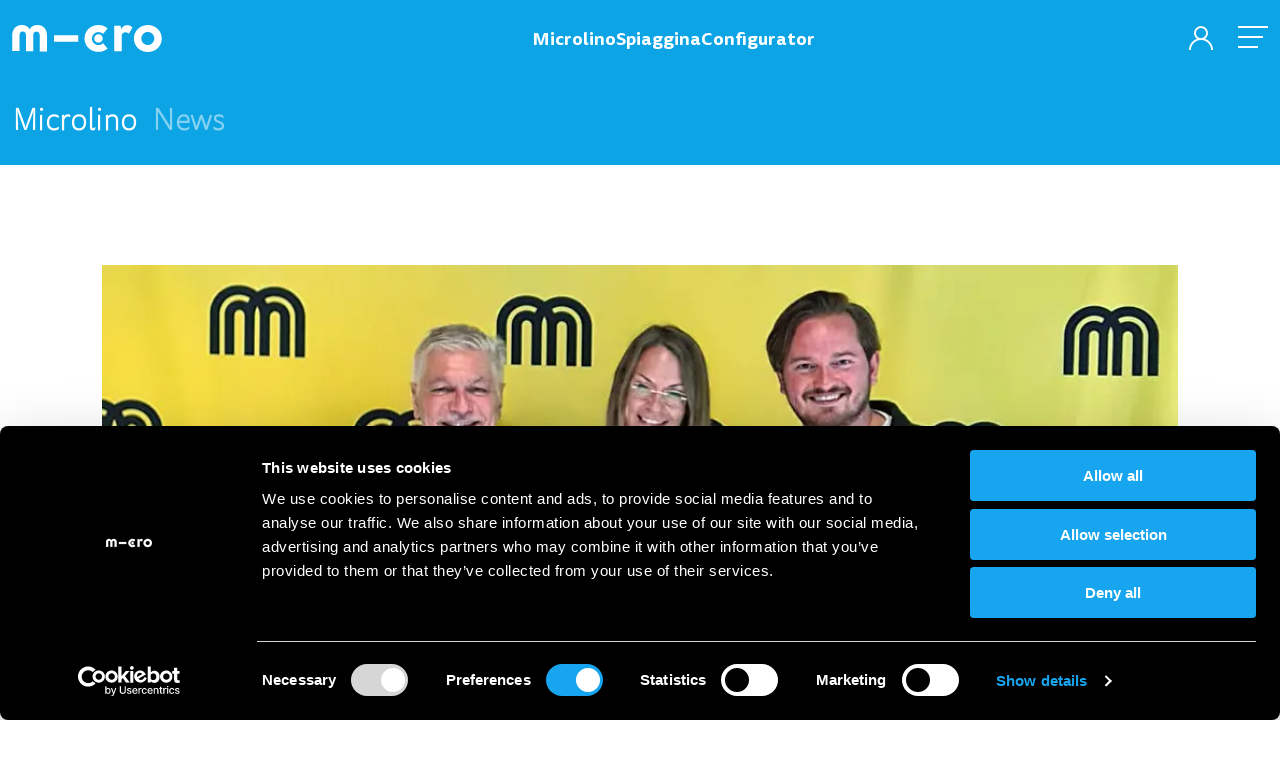

--- FILE ---
content_type: text/html; charset=UTF-8
request_url: https://microlino-car.com/en-us/the-european-microcars-l7e-coalition-will-reshape-urban-mobility
body_size: 8654
content:
<!DOCTYPE html>
<html lang="en-US">
<head>
<meta charset="UTF-8">
<meta http-equiv="X-UA-Compatible" content="IE=edge">
<meta name="viewport" content="width=device-width, initial-scale=1, maximum-scale=1">

<link rel="apple-touch-icon" sizes="180x180" href="/apple-touch-icon.png">
<link rel="icon" type="image/png" sizes="32x32" href="/favicon-32x32.png">
<link rel="icon" type="image/png" sizes="16x16" href="/favicon-16x16.png">
<link rel="manifest" href="/site.webmanifest">

<title>Microlino Car — </title>
<meta name="language" content="en-US">
<meta property="og:image" content="//microlino-car.com/media/thumb/thumb_width500_height500_coalition-titelbild.png">
<meta property="og:image:type" content="image/png">
<meta property="og:image:width" content="1200">
<meta property="og:image:height" content="700">
<meta name="csrf-param" content="_csrf-frontend">
<meta name="csrf-token" content="eIfvPnDkjKXY4PUN6HT9KPe8nL9UR4eINEv9b1JTCm9B74BbBpPGwZu6m1vcQ7pChvb39mwF0dwEf84HZR55Aw==">

<link href="/assets/css/frontend-0f9a80a1f958.min.css" rel="stylesheet"><!-- Google Tag Manager -->
<script>(function(w,d,s,l,i){w[l]=w[l]||[];w[l].push({'gtm.start':
new Date().getTime(),event:'gtm.js'});var f=d.getElementsByTagName(s)[0],
j=d.createElement(s),dl=l!='dataLayer'?'&l='+l:'';j.async=true;j.src=
'https://www.googletagmanager.com/gtm.js?id='+i+dl;f.parentNode.insertBefore(j,f);
})(window,document,'script','dataLayer','GTM-WD7MJ2S');</script>
<!-- End Google Tag Manager -->

<script id="Cookiebot" src="https://consent.cookiebot.com/uc.js" data-cbid="b2128928-b921-458c-b751-805e789241c8" data-blockingmode="auto" type="text/javascript"></script><script data-cookieconsent="ignore">
let apiBaseUrl = '/app/en-us/';
let internationalization = {"distance.max_distance":"Maximum distance","distance.enter_location":"Maximum distance","distance.small":"Small","distance.medium":"Medium","distance.large":"Large","distance.summer":"Summer","distance.winter":"Winter","calculator.co2":"kg CO2","calculator.co2_text":"saved in one year","calculator.london_paris":"Flights","calculator.london_paris_text":"from London to Paris","calculator.heating":"years","calculator.heating_text":"heating a 1.5 room apartment","calculator.moon":"Flights","calculator.moon_text":"to the moon","calculator.current_drive":"I am currently driving","calculator.per_year":"in the year","calculator.gasoline":"Gasoline","calculator.diesel":"Diesel","calculator.consumption":"Current consumption","calculator.liter_per_km":"liters per 100 km","calculator.hint":"* These figures are based on assumptions made by Microlino AG. read more","calculator.hint_link":"here","drivecenter.enter_location":"Enter location...","drivecenter.address":"Address","drivecenter.contact":"Contact us","drivecenter.book_testdrive":"Book a test drive","drivecenter.make_appointment":"Make an appointment","drivecenter.show_details":"Show details","drivecenter.close":"Close","drivecenter.website":"View website","glossary.all":"All","glossary.show_keyboard":"Show keyboard","glossary.no_entry":"No entry","glossary.close":"Close"};
let graphqlApi ='/graphql/en-us/graphql/index'

</script>
</head>
<body class="">

<div class="el-layout-container dp-layout" >
	<header class="dp-layout-element menu" data-type="menu">
		

<div class="navigation blue">
    
    <!-- Navigation Panel-->
    <div class="panel-nav">
        <div class="container">

            <div class="navigation__logo">
                <a href="/en-us">
					<?xml version="1.0" encoding="utf-8"?>
<!-- Generator: Adobe Illustrator 25.0.1, SVG Export Plug-In . SVG Version: 6.00 Build 0)  -->
<svg version="1.1" id="Ebene_1" xmlns="http://www.w3.org/2000/svg" xmlns:xlink="http://www.w3.org/1999/xlink" x="0px" y="0px"
	 viewBox="0 0 127 22.9" style="enable-background:new 0 0 127 22.9;" xml:space="preserve">
<style type="text/css">
	.st0{fill:#FFFFFF;}
</style>
<path class="st0" d="M11.8,22.2V8.4c0-1.8-0.9-2.9-2.7-2.9s-2.7,1.3-2.7,3v13.6H0.2V8.8c0-5.4,3.4-8.8,8-8.8c3.8,0,6.1,2,6.8,3.9
	C15.5,2,18,0,21.6,0c4.8,0,8,3.4,8,8.8v13.6h-6.2V8.6c0-2-1.1-3-2.7-3c-1.6,0-2.7,1.1-2.7,2.9v13.8H11.8L11.8,22.2z M69.6,11.4
	c0,2,1.4,3.6,3.6,3.6c2.1,0,3.6-1.6,3.6-3.6s-1.6-3.6-3.6-3.6C71.2,7.9,69.6,9.3,69.6,11.4z M115,5.9c3,0,5.5,2.5,5.5,5.5
	S118,17,115,17s-5.5-2.5-5.5-5.5S111.8,5.9,115,5.9z M115,22.9c6.6,0,11.8-4.8,11.8-11.4S121.4,0,115,0s-11.8,4.8-11.8,11.4
	S108.4,22.9,115,22.9z M92.9,22.2V8.9c0-2,1.8-2.7,3.2-2.7c1.1,0,2.3,0.5,2.9,1.3l2.9-5.4c-1.1-1.3-2.7-2-4.5-2
	c-2.1,0-4.1,1.3-4.8,3.6l-0.7-3h-5.4v21.6C86.6,22.2,92.9,22.2,92.9,22.2L92.9,22.2z M80.9,20l-3.8-4.6c-0.9,1.1-2.3,1.6-3.9,1.6
	c-3.2,0-5.5-2.5-5.5-5.5s2.3-5.5,5.5-5.5c1.6,0,2.9,0.7,3.9,1.6l3.8-4.6C79.1,1.1,76.6,0,73.2,0c-6.6,0-11.8,4.8-11.8,11.4
	s5.2,11.4,11.8,11.4C76.4,22.9,78.9,21.6,80.9,20L80.9,20z M56.1,14.3V8.6H35.5v5.7H56.1z"/>
</svg>
				</a>
            </div>

            <nav class="navigation__nav font-tisa-bold d-none d-md-flex">
                                    <a href="/en-us/microlino">
                        <span class="blue ">Microlino</span>
                    </a>
                                    <a href="/en-us/microlino-spiaggina">
                        <span class="blue ">Spiaggina</span>
                    </a>
                                    <a href="https://configurator.microlino-car.com/en/load/en-us">
                        <span class="blue ">Configurator</span>
                    </a>
                            </nav>

            <div class="navigation__actions">
                <a class="profile" href="https://configurator.microlino-car.com/en/load/en-us?login=1">
                    <i class="icon-user"></i>
                </a>

                <button class="menu" data-sb-target="sidebar-navigation">
                    <div class="stroke"></div >
                </button >
            </div>
        </div>
    </div>

    <!-- Sub Navigation Panel-->
    <div class="panel-subnav">
       <div class="container">
            <h1 class="navigation__title font-tisa-thin d-none d-md-block">
                <span>Microlino</span>
                <span>News</span>
            </h1>

            <div class="navigation__subnav">
                <div class="anchors font-tisa-thin d-none d-md-flex">
                                    </div>

                            </div>
       </div>
    </div>

            <div class="bg-panel theme-bg-blue"></div>
    

    <!-- Sidebar -->
    <section class="modal-sidebar__container">

        <div class="modal-sidebar" data-sb="sidebar-navigation">
            <header class="modal-sidebar__header">

                <a href="https://configurator.microlino-car.com/en/load/en-us?login=1" class="btn-icon-txt login">
                    <span class="theme-color-blue">User account</span>
                    <span class="color-grey">Login</span>
                    <i class="icon-login"></i>
                </a>

                <button class="btn-icon-txt language">
                    <span class="theme-color-blue">Language</span>
                    <span class="color-grey">English</span>
                    <i class="icon-world"></i>
                </button>


                <button class="modal-sidebar__close">
                    <i class="icon-close"></i>
                </button>

                <button class="back flex-hc">
                    <i class="icon-arrow-left"></i><span>Back</span>
                </button>
            </header>


            <div class="modal-sidebar__body">

                <!-- Navigation Panel -->
                <div class="panel-nav">
                    <nav>
                        <div class="nav-main font-tisa-light flex-col">
                                                            <a class="theme-node-blue " href="/en-us/microlino">
                                    <span > Microlino </span>
                                </a>
                                                            <a class="theme-node-orange " href="/en-us/microlino-spiaggina">
                                    <span > Spiaggina </span>
                                </a>
                                                            <a class="theme-node-orange " href="https://configurator.microlino-car.com/en/load/en-us">
                                    <span > Configurator </span>
                                </a>
                                                    </div>

                        <div class="nav-sub font-tisa-regular">
                                                            <a href="/en-us/microlino-lite" target="_self">
                                    <span>Lite</span>
                                </a>
                                                            <a href="/en-us/service" target="_self">
                                    <span>Service</span>
                                </a>
                                                            <a href="/en-us/vision" target="_self">
                                    <span>About Micro</span>
                                </a>
                                                            <a href="/en-us/l7e-explained" target="_self">
                                    <span>L7e Explained</span>
                                </a>
                                                            <a href="/en-us/eco" target="_self">
                                    <span>Sustainability</span>
                                </a>
                                                            <a href="/en-us/test-drive" target="_self">
                                    <span>Test drive & Locations</span>
                                </a>
                                                            <a href="/en-us/news" target="_self">
                                    <span>News</span>
                                </a>
                                                            <a href="/en-us/press" target="_self">
                                    <span>Press</span>
                                </a>
                                                            <a href="/en-us/contact" target="_self">
                                    <span>Contact</span>
                                </a>
                                                            <a href="/en-us/faq" target="_self">
                                    <span>FAQ</span>
                                </a>
                                                            <a href="/en-us/become-a-dealer" target="_self">
                                    <span>Become a Dealer</span>
                                </a>
                                                    </div>
                    </nav>
                </div>

                <!-- Language Panel -->
                <div class="panel-language hidden">
                    <h2>Languages and countries</h2>

                    <ul>
                                                    <li class="region-tr">
                                <span class="region">Turkey</span>

                                                                    <a class="theme-language-blue" href="https://microlino-car.com/tr-tr/the-european-microcars-l7e-coalition-will-reshape-urban-mobility">
                                        Türkçe                                    </a>
                                                                </li>
                                                    <li class="region-at">
                                <span class="region">Austria</span>

                                                                    <a class="theme-language-blue" href="https://microlino-car.com/de-at/the-european-microcars-l7e-coalition-will-reshape-urban-mobility">
                                        Deutsch                                    </a>
                                                                </li>
                                                    <li class="region-be">
                                <span class="region">Belgium</span>

                                                                    <a class="theme-language-blue" href="https://microlino-car.com/fr-be/the-european-microcars-l7e-coalition-will-reshape-urban-mobility">
                                        Français                                    </a>
                                                                        <a class="theme-language-blue" href="https://microlino-car.com/nl-be/the-european-microcars-l7e-coalition-will-reshape-urban-mobility">
                                        Nederlands                                    </a>
                                                                </li>
                                                    <li class="region-cz">
                                <span class="region">Czech Republic</span>

                                                                    <a class="theme-language-blue" href="https://microlino-car.com/cs-cz/the-european-microcars-l7e-coalition-will-reshape-urban-mobility">
                                        Čeština                                    </a>
                                                                </li>
                                                    <li class="region-dk">
                                <span class="region">Denmark</span>

                                                                    <a class="theme-language-blue" href="https://microlino-car.com/en-dk/the-european-microcars-l7e-coalition-will-reshape-urban-mobility">
                                        English                                    </a>
                                                                </li>
                                                    <li class="region-de">
                                <span class="region">Germany</span>

                                                                    <a class="theme-language-blue" href="https://microlino-car.com/de-de/the-european-microcars-l7e-coalition-will-reshape-urban-mobility">
                                        Deutsch                                    </a>
                                                                </li>
                                                    <li class="region-fr">
                                <span class="region">France</span>

                                                                    <a class="theme-language-blue" href="https://microlino-car.com/fr-fr/the-european-microcars-l7e-coalition-will-reshape-urban-mobility">
                                        Français                                    </a>
                                                                </li>
                                                    <li class="region-gr">
                                <span class="region">Greece</span>

                                                                    <a class="theme-language-blue" href="https://microlino-car.com/el-gr/the-european-microcars-l7e-coalition-will-reshape-urban-mobility">
                                        Ελληνικά                                    </a>
                                                                </li>
                                                    <li class="region-it">
                                <span class="region">Italy</span>

                                                                    <a class="theme-language-blue" href="https://microlino-car.com/it-it/the-european-microcars-l7e-coalition-will-reshape-urban-mobility">
                                        Italiano                                    </a>
                                                                        <a class="theme-language-blue" href="https://microlino-car.com/en-it/the-european-microcars-l7e-coalition-will-reshape-urban-mobility">
                                        English                                    </a>
                                                                </li>
                                                    <li class="region-lu">
                                <span class="region">Luxembourg</span>

                                                                    <a class="theme-language-blue" href="https://microlino-car.com/de-lu/the-european-microcars-l7e-coalition-will-reshape-urban-mobility">
                                        Deutsch                                    </a>
                                                                        <a class="theme-language-blue" href="https://microlino-car.com/fr-lu/the-european-microcars-l7e-coalition-will-reshape-urban-mobility">
                                        Français                                    </a>
                                                                </li>
                                                    <li class="region-nl">
                                <span class="region">Netherlands</span>

                                                                    <a class="theme-language-blue" href="https://microlino-car.com/nl-nl/the-european-microcars-l7e-coalition-will-reshape-urban-mobility">
                                        Nederlands                                    </a>
                                                                        <a class="theme-language-blue" href="https://microlino-car.com/en-nl/the-european-microcars-l7e-coalition-will-reshape-urban-mobility">
                                        English                                    </a>
                                                                </li>
                                                    <li class="region-no">
                                <span class="region">Norway</span>

                                                                    <a class="theme-language-blue" href="https://microlino-car.com/en-no/the-european-microcars-l7e-coalition-will-reshape-urban-mobility">
                                        English                                    </a>
                                                                </li>
                                                    <li class="region-pt">
                                <span class="region">Portugal</span>

                                                                    <a class="theme-language-blue" href="https://microlino-car.com/en-pt/the-european-microcars-l7e-coalition-will-reshape-urban-mobility">
                                        English                                    </a>
                                                                        <a class="theme-language-blue" href="https://microlino-car.com/pt-pt/the-european-microcars-l7e-coalition-will-reshape-urban-mobility">
                                        Português                                    </a>
                                                                </li>
                                                    <li class="region-ro">
                                <span class="region">Romania</span>

                                                                    <a class="theme-language-blue" href="https://microlino-car.com/en-ro/the-european-microcars-l7e-coalition-will-reshape-urban-mobility">
                                        English                                    </a>
                                                                </li>
                                                    <li class="region-es">
                                <span class="region">Spain</span>

                                                                    <a class="theme-language-blue" href="https://microlino-car.com/es-es/the-european-microcars-l7e-coalition-will-reshape-urban-mobility">
                                        Español                                    </a>
                                                                </li>
                                                    <li class="region-se">
                                <span class="region">Sweden</span>

                                                                    <a class="theme-language-blue" href="https://microlino-car.com/sv-se/the-european-microcars-l7e-coalition-will-reshape-urban-mobility">
                                        Svenska                                    </a>
                                                                </li>
                                                    <li class="region-ch">
                                <span class="region">Switzerland</span>

                                                                    <a class="theme-language-blue" href="https://microlino-car.com/en-ch/the-european-microcars-l7e-coalition-will-reshape-urban-mobility">
                                        English                                    </a>
                                                                        <a class="theme-language-blue" href="https://microlino-car.com/de-ch/the-european-microcars-l7e-coalition-will-reshape-urban-mobility">
                                        Deutsch                                    </a>
                                                                        <a class="theme-language-blue" href="https://microlino-car.com/fr-ch/the-european-microcars-l7e-coalition-will-reshape-urban-mobility">
                                        Français                                    </a>
                                                                        <a class="theme-language-blue" href="https://microlino-car.com/it-ch/the-european-microcars-l7e-coalition-will-reshape-urban-mobility">
                                        Italiano                                    </a>
                                                                </li>
                                                    <li class="region-uk">
                                <span class="region">United Kingdom</span>

                                                                    <a class="theme-language-blue" href="https://microlino-car.com/en-uk/the-european-microcars-l7e-coalition-will-reshape-urban-mobility">
                                        English                                    </a>
                                                                </li>
                                                    <li class="region-us">
                                <span class="region">United States</span>

                                                                    <a class="theme-language-blue active" href="https://microlino-car.com/en-us/the-european-microcars-l7e-coalition-will-reshape-urban-mobility">
                                        English                                    </a>
                                                                </li>
                                            </ul>
                </div>
            </div>


            <footer class="modal-sidebar__footer">
                                    <a href="https://www.facebook.com/microlino.car/" class="theme-sm-icon-blue">
                        <svg xmlns="http://www.w3.org/2000/svg" fill="black" viewBox="0 0 30 30">
    <path fill="#000"
        d="M11.02 5.809v4.128H8v5.056h3.027V30h6.213V14.993h4.17s.39-2.42.579-5.063H17.26V6.464c0-.516.683-1.206 1.353-1.206h3.382V0h-4.603c-6.52 0-6.367 5.056-6.367 5.809h-.006Z" />
</svg>                    </a>
                                    <a href="https://twitter.com/microlinoworld" class="theme-sm-icon-blue">
                        <svg width="1200" height="1227" viewBox="0 0 1200 1227" fill="none" xmlns="http://www.w3.org/2000/svg">
<path d="M714.163 519.284L1160.89 0H1055.03L667.137 450.887L357.328 0H0L468.492 681.821L0 1226.37H105.866L515.491 750.218L842.672 1226.37H1200L714.137 519.284H714.163ZM569.165 687.828L521.697 619.934L144.011 79.6944H306.615L611.412 515.685L658.88 583.579L1055.08 1150.3H892.476L569.165 687.854V687.828Z" fill="white"/>
</svg>
                    </a>
                                    <a href="https://www.linkedin.com/company/microlino/" class="theme-sm-icon-blue">
                        <svg xmlns="http://www.w3.org/2000/svg" width="24" height="24" viewBox="0 0 24 24"><path d="M19 0h-14c-2.761 0-5 2.239-5 5v14c0 2.761 2.239 5 5 5h14c2.762 0 5-2.239 5-5v-14c0-2.761-2.238-5-5-5zm-11 19h-3v-11h3v11zm-1.5-12.268c-.966 0-1.75-.79-1.75-1.764s.784-1.764 1.75-1.764 1.75.79 1.75 1.764-.783 1.764-1.75 1.764zm13.5 12.268h-3v-5.604c0-3.368-4-3.113-4 0v5.604h-3v-11h3v1.765c1.396-2.586 7-2.777 7 2.476v6.759z"/></svg>                    </a>
                                    <a href="https://www.instagram.com/microlino_official/" class="theme-sm-icon-blue">
                        <svg xmlns="http://www.w3.org/2000/svg" fill="black" viewBox="0 0 30 30">
    <path fill="#000"
        d="M21.879 0H8.12A8.133 8.133 0 0 0 0 8.121V21.88C0 26.355 3.645 30 8.121 30H21.88C26.355 30 30 26.355 30 21.879V8.12C30 3.645 26.355 0 21.879 0ZM15 23.203c-4.523 0-8.203-3.68-8.203-8.203S10.477 6.797 15 6.797s8.203 3.68 8.203 8.203-3.68 8.203-8.203 8.203ZM23.396 8.73a2.432 2.432 0 0 1 0-4.851 2.432 2.432 0 0 1 0 4.851Z" />
    <path fill="#000"
        d="M15 9.785a5.218 5.218 0 1 0 .006 10.436A5.218 5.218 0 0 0 15 9.785Zm8.396-4.142a.668.668 0 1 0 0 1.335.668.668 0 0 0 0-1.335Z" />
</svg>                    </a>
                                    <a href="https://www.tiktok.com/@microlino_official" class="theme-sm-icon-blue">
                        <?xml version="1.0" encoding="utf-8"?><!-- Uploaded to: SVG Repo, www.svgrepo.com, Generator: SVG Repo Mixer Tools -->
<svg fill="#000000" width="800px" height="800px" viewBox="0 0 512 512" id="icons" xmlns="http://www.w3.org/2000/svg"><path d="M412.19,118.66a109.27,109.27,0,0,1-9.45-5.5,132.87,132.87,0,0,1-24.27-20.62c-18.1-20.71-24.86-41.72-27.35-56.43h.1C349.14,23.9,350,16,350.13,16H267.69V334.78c0,4.28,0,8.51-.18,12.69,0,.52-.05,1-.08,1.56,0,.23,0,.47-.05.71,0,.06,0,.12,0,.18a70,70,0,0,1-35.22,55.56,68.8,68.8,0,0,1-34.11,9c-38.41,0-69.54-31.32-69.54-70s31.13-70,69.54-70a68.9,68.9,0,0,1,21.41,3.39l.1-83.94a153.14,153.14,0,0,0-118,34.52,161.79,161.79,0,0,0-35.3,43.53c-3.48,6-16.61,30.11-18.2,69.24-1,22.21,5.67,45.22,8.85,54.73v.2c2,5.6,9.75,24.71,22.38,40.82A167.53,167.53,0,0,0,115,470.66v-.2l.2.2C155.11,497.78,199.36,496,199.36,496c7.66-.31,33.32,0,62.46-13.81,32.32-15.31,50.72-38.12,50.72-38.12a158.46,158.46,0,0,0,27.64-45.93c7.46-19.61,9.95-43.13,9.95-52.53V176.49c1,.6,14.32,9.41,14.32,9.41s19.19,12.3,49.13,20.31c21.48,5.7,50.42,6.9,50.42,6.9V131.27C453.86,132.37,433.27,129.17,412.19,118.66Z"/></svg>                    </a>
                            </footer>
        </div>

        <div class="modal-sidebar__overlay"></div>
    </section>
</div>

	</header>

	<main class="dp-layout-element main" data-type="main">
		
<section class="news-detail blue">
    <div class="container">

        <header class="news-detail__header">
			            	<img src="//microlino-car.com/media/thumb/thumb_width1000_height600_coalition-titelbild.png" alt="">
			
            <div class="bottom-bar">
                <h2 class="font-tisa-thin">The European Microcars (L7e) Coalition will reshape urban mobility</h2>

                <div class="author">
					                    	<img src="//microlino-car.com/media/thumb/thumb_width60_height60_isa-pp.png" alt="">
					
                    <span class="name font-tisa-bold">Isabelle Ide</span>
                    <span class="date font-tisa-regular blue">09. Jun 2023</span>
                </div>
            </div>
        </header>

        <div class="news-detail__body font-tisa-regular">
            <p><h2>Microcars Coalition Revolutionizes Urban Mobility and Challenges Big Cars Dominance</h2>

<h3>A group of European L7e microcars makers is initiating a transformative revolution by forming a unified force, to set an alternative to full-size cars.&nbsp;</h3>

<p>The coalition believes that encouraging the microcars segment and strengthening its attractiveness, will help policymakers restore cities back to people and turn them to be more sustainable, livable, and fun places to live.<br />
The founding companies of the coalition include Microlino, City Transformer, and Circle Mobility. Many others are expected to join soon.</p>

<h3>Promoting Sustainable and Livable Cities through Microcars</h3>

<p>The coalition efforts will focus on strengthening the awareness of microcars and their advantages in cities, ensuring that taxation and subsidies policies are deployed to encourage people to switch from full-size cars to microcars, and working with city leaders to design distinguished exemptions and benefits for microcars in urban traffic and in parking areas. &nbsp;<br />
L7e (heavy quadricycle) is the EU category for four-wheeled fast microcars that are allowed to drive on any type of road, like all full-size cars. This category shouldn&rsquo;t be confused with L6e vehicles (light quadricycle) which are usually cheap and slow (limited to 45km/h) and are restricted to driving in limited areas. L6e vehicles are used mainly to support the mobility of elderly people or teenagers who don&rsquo;t have a driving license. &nbsp;</p>

<h3>Advantages of Microcars</h3>

<p>The L7e microcars, on the other hand, are an incredible solution to many societal problems. Their deployment will mean less pollution, less urban congestion, more energy-efficient transportation, more safety for pedestrians and cyclists, and above all, more public space for green areas, sidewalks, and all kinds of urban community life (today approximately 50% of urban public space is devoted for roads and parking).<br />
Full-size cars (1-2 tons), whether IC or EV generated, continue to consume huge amounts of public space and swallow more and more urban areas for highways, lanes, and parking, while approximately 80% of them are carrying only a single person. Their environmental footprint (even EVs) is much higher than the footprint of an electric L7e microcar.&nbsp;<br />
City leaders around the world are already pushing to reorient urban areas away from cars. Some are advancing plans to remove all types of vehicles from cities and push&nbsp;people to lean only on mass transportation and micro-mobility two-wheel tools (mainly bikes). But studies that were conducted show that approximately a third of daily commuters are not willing to compromise their safety, comfort, flexibility, and privacy.&nbsp;<br />
In September 2022 the McKinsey Center for Future Mobility published: &quot;Mini mobility might be the next big thing in urban mobility&quot; and argue that &quot;because of their smaller size, mini-mobility (this is how they define the microcars category) vehicles are less expensive than standard EVs, consume less space, and have more parking options&rdquo;. The global consultancy firm emphasizes that mini-mobility vehicles increase safety as they usually travel more slowly and are more visible than their larger counterparts, as well as requiring fewer resources, with less energy needed during production and operation. &nbsp; &nbsp;&nbsp;<br />
&nbsp;When compared to two-wheeled micro-mobility options McKinsey stated that &quot;mini-mobility vehicles offer greater convenience and comfort, including the ability to sit and better protection from the weather. Further, they offer extended storage space and a capacity of two passengers&quot;.</p>

<p>&nbsp;</p>

<p><img data-modal_id=""  alt="" class="cm-inline-middle" onerror="this.remove()" src="/media/whatsapp-image-2023-06-09-at-16_11_16.jpg" style="width: 600px;" /></p>

<p>From left to right:&nbsp;Dr. Anat Bonshtien, Oliver Ouboter &amp; Alain Di Duca.</p>

<p>&nbsp;</p>

<h3>Coalition Founders Unite to Transform Urban Mobility</h3>

<p>Three representatives of the coalition founding companies attended a round table together at the Micromobility Europe Conference in Amsterdam: Oliver Ouboter, Co-Founder and COO of Microlino, Alain Di Duca, Founder and VP Business Development of Circle Mobility, and Dr. Anat Bonshtien, VP Business Development of City Transformer.&nbsp;</p>

<blockquote>
<p>&ldquo;We are going to revolutionize the future of urban mobility and reclaim cities for people, not for 2-ton cars&rdquo;, said the three.</p>
</blockquote>
</p>
        </div>

        <footer class="news-detail__footer">
            <div class="share-bar">
                <a class="theme-btn-blue"
                    href="https://www.facebook.com/share.php?u=https://microlino-car.com/en-us/the-european-microcars-l7e-coalition-will-reshape-urban-mobility&title=The European Microcars (L7e) Coalition will reshape urban mobility"
                    title='Share this article on Facebook'
                    target="_blank">

                    <i class="icon-facebook"></i>
                </a>

                <a class="theme-btn-blue"
					href="https://x.com/home?status=The European Microcars (L7e) Coalition will reshape urban mobility+https://microlino-car.com/en-us/the-european-microcars-l7e-coalition-will-reshape-urban-mobility"
                    title='Share this article on Twitter'
                    target="_blank">

                    <i class="icon-x"></i>
                </a>

                <a class="theme-btn-blue"
                    href="https://pinterest.com/pin/create/link/?url=https://microlino-car.com/en-us/the-european-microcars-l7e-coalition-will-reshape-urban-mobility"
                    title='Share this article on Pinterest'
                    target="_blank">

                    <i class="icon-pinterest"></i>
                </a>

                <a class="theme-btn-blue"
                    href="https://www.linkedin.com/sharing/share-offsite/?url=https://microlino-car.com/en-us/the-european-microcars-l7e-coalition-will-reshape-urban-mobility"
                    title='Share this article on LinkedIn'
                    target="_blank">

                    <i class="icon-linkedin"></i>
                </a>

                <a class="theme-btn-blue"
                    href="mailto:?subject=The European Microcars (L7e) Coalition will reshape urban mobility&body=The European Microcars (L7e) Coalition will reshape urban mobility https://microlino-car.com/en-us/the-european-microcars-l7e-coalition-will-reshape-urban-mobility"
                    title='Share this article by e-mail'
                    target="_blank">

                    <i class="icon-email"></i>
                </a>
            </div>

            <div class="nav">
					                <a class="prev theme-news-nav-blue" href='https://microlino-car.com/en-us/louwman-introduces-the-microlino-to-the-dutch-market'>
                    <span class="font-tisa-bold">Previous article</span>
                    <span class="preview font-tisa-regular">Louwman introduces the Microlino to the Dutch Market</span>
                    <i class="icon-arrow-left"></i>
                </a>
										                <a class="next theme-news-nav-blue" href='https://microlino-car.com/en-us/first-official-microlino-meet-up'>
                    <span class="font-tisa-bold">Next article</span>
                    <span class="preview font-tisa-regular">First Official Microlino Meet Up</span>
                    <i class="icon-arrow-right"></i>
                </a>
					            </div>
        </footer>
    </div>
</section>
	</main>

	<footer class="dp-layout-element sidebar" data-type="sidebar">
		

<div class="footer">
    <div class="main-panel">
        <div class="container">

            <div class="footer__logo">
                <a href="/en-us">
					<?xml version="1.0" encoding="utf-8"?>
<!-- Generator: Adobe Illustrator 25.0.1, SVG Export Plug-In . SVG Version: 6.00 Build 0)  -->
<svg version="1.1" id="Ebene_1" xmlns="http://www.w3.org/2000/svg" xmlns:xlink="http://www.w3.org/1999/xlink" x="0px" y="0px"
	 viewBox="0 0 127 22.9" style="enable-background:new 0 0 127 22.9;" xml:space="preserve">
<style type="text/css">
	.st0{fill:#FFFFFF;}
</style>
<path class="st0" d="M11.8,22.2V8.4c0-1.8-0.9-2.9-2.7-2.9s-2.7,1.3-2.7,3v13.6H0.2V8.8c0-5.4,3.4-8.8,8-8.8c3.8,0,6.1,2,6.8,3.9
	C15.5,2,18,0,21.6,0c4.8,0,8,3.4,8,8.8v13.6h-6.2V8.6c0-2-1.1-3-2.7-3c-1.6,0-2.7,1.1-2.7,2.9v13.8H11.8L11.8,22.2z M69.6,11.4
	c0,2,1.4,3.6,3.6,3.6c2.1,0,3.6-1.6,3.6-3.6s-1.6-3.6-3.6-3.6C71.2,7.9,69.6,9.3,69.6,11.4z M115,5.9c3,0,5.5,2.5,5.5,5.5
	S118,17,115,17s-5.5-2.5-5.5-5.5S111.8,5.9,115,5.9z M115,22.9c6.6,0,11.8-4.8,11.8-11.4S121.4,0,115,0s-11.8,4.8-11.8,11.4
	S108.4,22.9,115,22.9z M92.9,22.2V8.9c0-2,1.8-2.7,3.2-2.7c1.1,0,2.3,0.5,2.9,1.3l2.9-5.4c-1.1-1.3-2.7-2-4.5-2
	c-2.1,0-4.1,1.3-4.8,3.6l-0.7-3h-5.4v21.6C86.6,22.2,92.9,22.2,92.9,22.2L92.9,22.2z M80.9,20l-3.8-4.6c-0.9,1.1-2.3,1.6-3.9,1.6
	c-3.2,0-5.5-2.5-5.5-5.5s2.3-5.5,5.5-5.5c1.6,0,2.9,0.7,3.9,1.6l3.8-4.6C79.1,1.1,76.6,0,73.2,0c-6.6,0-11.8,4.8-11.8,11.4
	s5.2,11.4,11.8,11.4C76.4,22.9,78.9,21.6,80.9,20L80.9,20z M56.1,14.3V8.6H35.5v5.7H56.1z"/>
</svg>
				</a>
            </div>

            <nav class="footer__nav font-tisa-bold">
                                    <a class="theme-color-hover-blue" href="/en-us/microlino">
                        Microlino                    </a>
                                    <a class="theme-color-hover-blue" href="/en-us/microlino-spiaggina">
                        Spiaggina                    </a>
                                    <a class="theme-color-hover-blue" href="https://configurator.microlino-car.com/en/load/en-us">
                        Configurator                    </a>
                            </nav>

            <div class="footer__language">
                <button class="btn-icon-txt" data-sb-target="sidebar-footer">
                    <span class="theme-color-blue">Language</span>
                    <span class="color-grey">English</span>
                    <i class="icon-world"></i>
                </button>
            </div>

            <div class="footer__social">
                                    <a href="https://www.facebook.com/microlino.car/" class="theme-sm-icon-blue">
                        <svg xmlns="http://www.w3.org/2000/svg" fill="black" viewBox="0 0 30 30">
    <path fill="#000"
        d="M11.02 5.809v4.128H8v5.056h3.027V30h6.213V14.993h4.17s.39-2.42.579-5.063H17.26V6.464c0-.516.683-1.206 1.353-1.206h3.382V0h-4.603c-6.52 0-6.367 5.056-6.367 5.809h-.006Z" />
</svg>                    </a>
                                    <a href="https://twitter.com/microlinoworld" class="theme-sm-icon-blue">
                        <svg width="1200" height="1227" viewBox="0 0 1200 1227" fill="none" xmlns="http://www.w3.org/2000/svg">
<path d="M714.163 519.284L1160.89 0H1055.03L667.137 450.887L357.328 0H0L468.492 681.821L0 1226.37H105.866L515.491 750.218L842.672 1226.37H1200L714.137 519.284H714.163ZM569.165 687.828L521.697 619.934L144.011 79.6944H306.615L611.412 515.685L658.88 583.579L1055.08 1150.3H892.476L569.165 687.854V687.828Z" fill="white"/>
</svg>
                    </a>
                                    <a href="https://www.linkedin.com/company/microlino/" class="theme-sm-icon-blue">
                        <svg xmlns="http://www.w3.org/2000/svg" width="24" height="24" viewBox="0 0 24 24"><path d="M19 0h-14c-2.761 0-5 2.239-5 5v14c0 2.761 2.239 5 5 5h14c2.762 0 5-2.239 5-5v-14c0-2.761-2.238-5-5-5zm-11 19h-3v-11h3v11zm-1.5-12.268c-.966 0-1.75-.79-1.75-1.764s.784-1.764 1.75-1.764 1.75.79 1.75 1.764-.783 1.764-1.75 1.764zm13.5 12.268h-3v-5.604c0-3.368-4-3.113-4 0v5.604h-3v-11h3v1.765c1.396-2.586 7-2.777 7 2.476v6.759z"/></svg>                    </a>
                                    <a href="https://www.instagram.com/microlino_official/" class="theme-sm-icon-blue">
                        <svg xmlns="http://www.w3.org/2000/svg" fill="black" viewBox="0 0 30 30">
    <path fill="#000"
        d="M21.879 0H8.12A8.133 8.133 0 0 0 0 8.121V21.88C0 26.355 3.645 30 8.121 30H21.88C26.355 30 30 26.355 30 21.879V8.12C30 3.645 26.355 0 21.879 0ZM15 23.203c-4.523 0-8.203-3.68-8.203-8.203S10.477 6.797 15 6.797s8.203 3.68 8.203 8.203-3.68 8.203-8.203 8.203ZM23.396 8.73a2.432 2.432 0 0 1 0-4.851 2.432 2.432 0 0 1 0 4.851Z" />
    <path fill="#000"
        d="M15 9.785a5.218 5.218 0 1 0 .006 10.436A5.218 5.218 0 0 0 15 9.785Zm8.396-4.142a.668.668 0 1 0 0 1.335.668.668 0 0 0 0-1.335Z" />
</svg>                    </a>
                                    <a href="https://www.tiktok.com/@microlino_official" class="theme-sm-icon-blue">
                        <?xml version="1.0" encoding="utf-8"?><!-- Uploaded to: SVG Repo, www.svgrepo.com, Generator: SVG Repo Mixer Tools -->
<svg fill="#000000" width="800px" height="800px" viewBox="0 0 512 512" id="icons" xmlns="http://www.w3.org/2000/svg"><path d="M412.19,118.66a109.27,109.27,0,0,1-9.45-5.5,132.87,132.87,0,0,1-24.27-20.62c-18.1-20.71-24.86-41.72-27.35-56.43h.1C349.14,23.9,350,16,350.13,16H267.69V334.78c0,4.28,0,8.51-.18,12.69,0,.52-.05,1-.08,1.56,0,.23,0,.47-.05.71,0,.06,0,.12,0,.18a70,70,0,0,1-35.22,55.56,68.8,68.8,0,0,1-34.11,9c-38.41,0-69.54-31.32-69.54-70s31.13-70,69.54-70a68.9,68.9,0,0,1,21.41,3.39l.1-83.94a153.14,153.14,0,0,0-118,34.52,161.79,161.79,0,0,0-35.3,43.53c-3.48,6-16.61,30.11-18.2,69.24-1,22.21,5.67,45.22,8.85,54.73v.2c2,5.6,9.75,24.71,22.38,40.82A167.53,167.53,0,0,0,115,470.66v-.2l.2.2C155.11,497.78,199.36,496,199.36,496c7.66-.31,33.32,0,62.46-13.81,32.32-15.31,50.72-38.12,50.72-38.12a158.46,158.46,0,0,0,27.64-45.93c7.46-19.61,9.95-43.13,9.95-52.53V176.49c1,.6,14.32,9.41,14.32,9.41s19.19,12.3,49.13,20.31c21.48,5.7,50.42,6.9,50.42,6.9V131.27C453.86,132.37,433.27,129.17,412.19,118.66Z"/></svg>                    </a>
                            </div>

            <div class="footer__newsletter">
                <div class="text-container">
                    <span class="font-tisa-bold color-white">For news, updates and events</span>
                    <span class="font-tisa-light color-grey">Sign up for the newsletter</span>
                </div>

                <a class="btn-primary" href="https://forms.zohopublic.eu/microlinoag/form/NewsletterFrom/formperma/Cx6uZRerwQs6SHtmN2SoXl_xkLgYBbiPHVsI_IXsAL8" target="_blank" rel="noopener noreferrer">
                    <span>Subscribe to our Newsletter</span>
                </a>
            </div>
        </div>
    </div>

    <div class="sub-panel font-tisa-regular">
        <div class="container">

            <nav class="footer__subnav">
                                    <a class="theme-color-hover-blue" href="/en-us/press">
                        Press                    </a>
                                    <a class="theme-color-hover-blue" href="/en-us/contact">
                        Contact                    </a>
                                    <a class="theme-color-hover-blue" href="/en-us/faq">
                        FAQ                    </a>
                                    <a class="theme-color-hover-blue" href="/en-us/become-a-dealer">
                        Become a Dealer                    </a>
                                    <a class="theme-color-hover-blue" href="/en-us/privacy-policy">
                        Privacy Policy                    </a>
                                    <a class="theme-color-hover-blue" href="/en-us/documents">
                        Documents                    </a>
                                    <a class="theme-color-hover-blue" href="/en-us/impressum">
                        Legal Notice                    </a>
                                    <a class="theme-color-hover-blue" href="/en-us/terms-conditions">
                        Terms & Conditions                    </a>
                                    <a class="theme-color-hover-blue" href="/en-us/careers">
                        Careers                    </a>
                            </nav>



            <a href="https://www.micro-mobility.com/de/" target="_blank" rel="noopener noreferrer" class="footer__supporter">
                <img src="/images/micro-scooter.png" alt="">
                <div class="text-container">
                    <span class="color-grey">Powered by</span>
                    <span class="theme-color-blue">Micro Mobility</span>
                    <span class="color-white">System AG</span>
                </div>
            </a>
        </div>
    </div>


     <!-- Sidebar -->
     <section class="modal-sidebar__container">

        <div class="modal-sidebar" data-sb="sidebar-footer">
            <header class="modal-sidebar__header">
                <button class="modal-sidebar__close">
                    <i class="icon-close"></i>
                </button>
            </header>


            <div class="modal-sidebar__body">
                <div class="panel-language">
                    <h2>Languages and countries</h2>

                    <ul>
                                                    <li>
                                <span class="region">Turkey</span>

                                									<a class="theme-language-blue" href="https://microlino-car.com/tr-tr/the-european-microcars-l7e-coalition-will-reshape-urban-mobility">
                                        Türkçe                                    </a>
                                                            </li>
                                                    <li>
                                <span class="region">Austria</span>

                                									<a class="theme-language-blue" href="https://microlino-car.com/de-at/the-european-microcars-l7e-coalition-will-reshape-urban-mobility">
                                        Deutsch                                    </a>
                                                            </li>
                                                    <li>
                                <span class="region">Belgium</span>

                                									<a class="theme-language-blue" href="https://microlino-car.com/fr-be/the-european-microcars-l7e-coalition-will-reshape-urban-mobility">
                                        Français                                    </a>
                                									<a class="theme-language-blue" href="https://microlino-car.com/nl-be/the-european-microcars-l7e-coalition-will-reshape-urban-mobility">
                                        Nederlands                                    </a>
                                                            </li>
                                                    <li>
                                <span class="region">Czech Republic</span>

                                									<a class="theme-language-blue" href="https://microlino-car.com/cs-cz/the-european-microcars-l7e-coalition-will-reshape-urban-mobility">
                                        Čeština                                    </a>
                                                            </li>
                                                    <li>
                                <span class="region">Denmark</span>

                                									<a class="theme-language-blue" href="https://microlino-car.com/en-dk/the-european-microcars-l7e-coalition-will-reshape-urban-mobility">
                                        English                                    </a>
                                                            </li>
                                                    <li>
                                <span class="region">Germany</span>

                                									<a class="theme-language-blue" href="https://microlino-car.com/de-de/the-european-microcars-l7e-coalition-will-reshape-urban-mobility">
                                        Deutsch                                    </a>
                                                            </li>
                                                    <li>
                                <span class="region">France</span>

                                									<a class="theme-language-blue" href="https://microlino-car.com/fr-fr/the-european-microcars-l7e-coalition-will-reshape-urban-mobility">
                                        Français                                    </a>
                                                            </li>
                                                    <li>
                                <span class="region">Greece</span>

                                									<a class="theme-language-blue" href="https://microlino-car.com/el-gr/the-european-microcars-l7e-coalition-will-reshape-urban-mobility">
                                        Ελληνικά                                    </a>
                                                            </li>
                                                    <li>
                                <span class="region">Italy</span>

                                									<a class="theme-language-blue" href="https://microlino-car.com/it-it/the-european-microcars-l7e-coalition-will-reshape-urban-mobility">
                                        Italiano                                    </a>
                                									<a class="theme-language-blue" href="https://microlino-car.com/en-it/the-european-microcars-l7e-coalition-will-reshape-urban-mobility">
                                        English                                    </a>
                                                            </li>
                                                    <li>
                                <span class="region">Luxembourg</span>

                                									<a class="theme-language-blue" href="https://microlino-car.com/de-lu/the-european-microcars-l7e-coalition-will-reshape-urban-mobility">
                                        Deutsch                                    </a>
                                									<a class="theme-language-blue" href="https://microlino-car.com/fr-lu/the-european-microcars-l7e-coalition-will-reshape-urban-mobility">
                                        Français                                    </a>
                                                            </li>
                                                    <li>
                                <span class="region">Netherlands</span>

                                									<a class="theme-language-blue" href="https://microlino-car.com/nl-nl/the-european-microcars-l7e-coalition-will-reshape-urban-mobility">
                                        Nederlands                                    </a>
                                									<a class="theme-language-blue" href="https://microlino-car.com/en-nl/the-european-microcars-l7e-coalition-will-reshape-urban-mobility">
                                        English                                    </a>
                                                            </li>
                                                    <li>
                                <span class="region">Norway</span>

                                									<a class="theme-language-blue" href="https://microlino-car.com/en-no/the-european-microcars-l7e-coalition-will-reshape-urban-mobility">
                                        English                                    </a>
                                                            </li>
                                                    <li>
                                <span class="region">Portugal</span>

                                									<a class="theme-language-blue" href="https://microlino-car.com/en-pt/the-european-microcars-l7e-coalition-will-reshape-urban-mobility">
                                        English                                    </a>
                                									<a class="theme-language-blue" href="https://microlino-car.com/pt-pt/the-european-microcars-l7e-coalition-will-reshape-urban-mobility">
                                        Português                                    </a>
                                                            </li>
                                                    <li>
                                <span class="region">Romania</span>

                                									<a class="theme-language-blue" href="https://microlino-car.com/en-ro/the-european-microcars-l7e-coalition-will-reshape-urban-mobility">
                                        English                                    </a>
                                                            </li>
                                                    <li>
                                <span class="region">Spain</span>

                                									<a class="theme-language-blue" href="https://microlino-car.com/es-es/the-european-microcars-l7e-coalition-will-reshape-urban-mobility">
                                        Español                                    </a>
                                                            </li>
                                                    <li>
                                <span class="region">Sweden</span>

                                									<a class="theme-language-blue" href="https://microlino-car.com/sv-se/the-european-microcars-l7e-coalition-will-reshape-urban-mobility">
                                        Svenska                                    </a>
                                                            </li>
                                                    <li>
                                <span class="region">Switzerland</span>

                                									<a class="theme-language-blue" href="https://microlino-car.com/en-ch/the-european-microcars-l7e-coalition-will-reshape-urban-mobility">
                                        English                                    </a>
                                									<a class="theme-language-blue" href="https://microlino-car.com/de-ch/the-european-microcars-l7e-coalition-will-reshape-urban-mobility">
                                        Deutsch                                    </a>
                                									<a class="theme-language-blue" href="https://microlino-car.com/fr-ch/the-european-microcars-l7e-coalition-will-reshape-urban-mobility">
                                        Français                                    </a>
                                									<a class="theme-language-blue" href="https://microlino-car.com/it-ch/the-european-microcars-l7e-coalition-will-reshape-urban-mobility">
                                        Italiano                                    </a>
                                                            </li>
                                                    <li>
                                <span class="region">United Kingdom</span>

                                									<a class="theme-language-blue" href="https://microlino-car.com/en-uk/the-european-microcars-l7e-coalition-will-reshape-urban-mobility">
                                        English                                    </a>
                                                            </li>
                                                    <li>
                                <span class="region">United States</span>

                                									<a class="theme-language-blue active" href="https://microlino-car.com/en-us/the-european-microcars-l7e-coalition-will-reshape-urban-mobility">
                                        English                                    </a>
                                                            </li>
                                            </ul>
                </div>
            </div>


            <footer class="modal-sidebar__footer">
                                    <a href="https://www.facebook.com/microlino.car/" class="theme-sm-icon-blue">
                        <svg xmlns="http://www.w3.org/2000/svg" fill="black" viewBox="0 0 30 30">
    <path fill="#000"
        d="M11.02 5.809v4.128H8v5.056h3.027V30h6.213V14.993h4.17s.39-2.42.579-5.063H17.26V6.464c0-.516.683-1.206 1.353-1.206h3.382V0h-4.603c-6.52 0-6.367 5.056-6.367 5.809h-.006Z" />
</svg>                    </a>
                                    <a href="https://twitter.com/microlinoworld" class="theme-sm-icon-blue">
                        <svg width="1200" height="1227" viewBox="0 0 1200 1227" fill="none" xmlns="http://www.w3.org/2000/svg">
<path d="M714.163 519.284L1160.89 0H1055.03L667.137 450.887L357.328 0H0L468.492 681.821L0 1226.37H105.866L515.491 750.218L842.672 1226.37H1200L714.137 519.284H714.163ZM569.165 687.828L521.697 619.934L144.011 79.6944H306.615L611.412 515.685L658.88 583.579L1055.08 1150.3H892.476L569.165 687.854V687.828Z" fill="white"/>
</svg>
                    </a>
                                    <a href="https://www.linkedin.com/company/microlino/" class="theme-sm-icon-blue">
                        <svg xmlns="http://www.w3.org/2000/svg" width="24" height="24" viewBox="0 0 24 24"><path d="M19 0h-14c-2.761 0-5 2.239-5 5v14c0 2.761 2.239 5 5 5h14c2.762 0 5-2.239 5-5v-14c0-2.761-2.238-5-5-5zm-11 19h-3v-11h3v11zm-1.5-12.268c-.966 0-1.75-.79-1.75-1.764s.784-1.764 1.75-1.764 1.75.79 1.75 1.764-.783 1.764-1.75 1.764zm13.5 12.268h-3v-5.604c0-3.368-4-3.113-4 0v5.604h-3v-11h3v1.765c1.396-2.586 7-2.777 7 2.476v6.759z"/></svg>                    </a>
                                    <a href="https://www.instagram.com/microlino_official/" class="theme-sm-icon-blue">
                        <svg xmlns="http://www.w3.org/2000/svg" fill="black" viewBox="0 0 30 30">
    <path fill="#000"
        d="M21.879 0H8.12A8.133 8.133 0 0 0 0 8.121V21.88C0 26.355 3.645 30 8.121 30H21.88C26.355 30 30 26.355 30 21.879V8.12C30 3.645 26.355 0 21.879 0ZM15 23.203c-4.523 0-8.203-3.68-8.203-8.203S10.477 6.797 15 6.797s8.203 3.68 8.203 8.203-3.68 8.203-8.203 8.203ZM23.396 8.73a2.432 2.432 0 0 1 0-4.851 2.432 2.432 0 0 1 0 4.851Z" />
    <path fill="#000"
        d="M15 9.785a5.218 5.218 0 1 0 .006 10.436A5.218 5.218 0 0 0 15 9.785Zm8.396-4.142a.668.668 0 1 0 0 1.335.668.668 0 0 0 0-1.335Z" />
</svg>                    </a>
                                    <a href="https://www.tiktok.com/@microlino_official" class="theme-sm-icon-blue">
                        <?xml version="1.0" encoding="utf-8"?><!-- Uploaded to: SVG Repo, www.svgrepo.com, Generator: SVG Repo Mixer Tools -->
<svg fill="#000000" width="800px" height="800px" viewBox="0 0 512 512" id="icons" xmlns="http://www.w3.org/2000/svg"><path d="M412.19,118.66a109.27,109.27,0,0,1-9.45-5.5,132.87,132.87,0,0,1-24.27-20.62c-18.1-20.71-24.86-41.72-27.35-56.43h.1C349.14,23.9,350,16,350.13,16H267.69V334.78c0,4.28,0,8.51-.18,12.69,0,.52-.05,1-.08,1.56,0,.23,0,.47-.05.71,0,.06,0,.12,0,.18a70,70,0,0,1-35.22,55.56,68.8,68.8,0,0,1-34.11,9c-38.41,0-69.54-31.32-69.54-70s31.13-70,69.54-70a68.9,68.9,0,0,1,21.41,3.39l.1-83.94a153.14,153.14,0,0,0-118,34.52,161.79,161.79,0,0,0-35.3,43.53c-3.48,6-16.61,30.11-18.2,69.24-1,22.21,5.67,45.22,8.85,54.73v.2c2,5.6,9.75,24.71,22.38,40.82A167.53,167.53,0,0,0,115,470.66v-.2l.2.2C155.11,497.78,199.36,496,199.36,496c7.66-.31,33.32,0,62.46-13.81,32.32-15.31,50.72-38.12,50.72-38.12a158.46,158.46,0,0,0,27.64-45.93c7.46-19.61,9.95-43.13,9.95-52.53V176.49c1,.6,14.32,9.41,14.32,9.41s19.19,12.3,49.13,20.31c21.48,5.7,50.42,6.9,50.42,6.9V131.27C453.86,132.37,433.27,129.17,412.19,118.66Z"/></svg>                    </a>
                            </footer>
        </div>

        <div class="modal-sidebar__overlay"></div>
    </section>
</div>	</footer>

    </div><script src="/assets/js/polyfills-0f9a80a1f958.min.js" data-cookieconsent="ignore"></script>
<script src="/assets/js/frontend-0f9a80a1f958.min.js" data-cookieconsent="ignore"></script>
<script src="/assets/c2d59e1c/yii.js"></script></body>
</html>


--- FILE ---
content_type: text/css
request_url: https://microlino-car.com/assets/css/frontend-0f9a80a1f958.min.css
body_size: 38707
content:
@charset "UTF-8";.range-slider{display:inline-block;padding:0 10px;height:20px;width:130px}.range-slider.disabled{opacity:.5}.range-slider-inner{display:inline-block;position:relative;height:100%;width:100%}.range-slider-fill,.range-slider-rail{display:block;position:absolute;top:50%;left:0;height:4px;border-radius:2px;-webkit-transform:translateY(-50%);transform:translateY(-50%)}.range-slider-rail{width:100%;background-color:#e2e2e2}.range-slider-fill{background-color:#21fb92}.range-slider-knob{display:block;position:absolute;top:50%;left:0;-webkit-box-sizing:border-box;box-sizing:border-box;height:20px;width:20px;border:1px solid #f5f5f5;border-radius:50%;background-color:#fff;-webkit-box-shadow:1px 1px rgba(0,0,0,.2);box-shadow:1px 1px rgba(0,0,0,.2);-webkit-transform:translate(-50%,-50%);transform:translate(-50%,-50%);cursor:pointer}.range-slider-hidden{display:none}.gm-style gmp-advanced-marker img{max-height:75px}.content_webform .answer-options label{display:block}.content_webform .formitem .question{position:relative}.content_webform .formitem .question .mandatory{display:none;position:absolute;top:0;left:-6px;font-size:16px;font-weight:800}.content_webform .formitem .question .description{padding-top:10px;font-size:14px;color:#747474}.content_webform .formitem .question .info{padding-top:10px;padding-bottom:10px;font-size:12px;color:#437fff}.content_webform .formitem .termsContainer{width:70%;position:relative;overflow:hidden}.content_webform .formitem .textbox{background-color:#f8f8f8;border:1px solid #afafaf;width:100%;min-height:200px;max-height:400px;overflow:auto;padding:10px}.content_webform .formitem .answer-confirm{float:right;margin-top:20px}.content_webform .formitem .answer-confirm span{margin-left:10px;-webkit-user-select:none;-moz-user-select:none;-ms-user-select:none;user-select:none}.content_webform .formitem .webform_invalid{color:red}.content_webform .formitem[data-view=terms] .webform_invalid{text-align:right}.content_webform .formitem.hiddenField{display:none!important}.content_webform .scale-container{display:inline-block}.content_webform .scale-min-label{float:left}.content_webform .scale-max-label{float:right}.content_webform .scale-options label{float:left;padding:0 5px;margin:0;cursor:pointer}.content_webform .scale-options input[type=radio]{display:none}.content_webform .scale-options span.scale-index{font:normal normal normal 14px/1 FontAwesome;font-size:30px}.content_webform .scale-options.numeric label{color:#6193ff;background-color:#ececec;border:1px solid #939393;min-width:70px;text-align:center;height:50px;line-height:50px;-webkit-box-sizing:border-box;box-sizing:border-box;margin-left:-1px;font-size:18px;font-weight:800}.content_webform .scale-options.numeric label.active,.content_webform .scale-options.numeric label:hover{background-color:#6193ff;color:#fff}.content_webform .scale-options.star span.scale-index:after{content:"\f006"}.content_webform .scale-options.star span.scale-index.active:after{content:"\f005"}.content_webform .scale-options.star span.scale-index.hover:after{content:"\f005"!important}.content_webform .scale-options.star span.scale-index.nohover:after{content:"\f006"!important}.content_webform .scale-options.heart span.scale-index:after{content:"\f08a"}.content_webform .scale-options.heart span.scale-index.active:after{content:"\f004"}.content_webform .scale-options.heart span.scale-index.hover:after{content:"\f004"!important}.content_webform .scale-options.heart span.scale-index.nohover:after{content:"\f08a"!important}.content_webform .scale-options.circle span.scale-index:after{content:"\f1db"}.content_webform .scale-options.circle span.scale-index.active:after{content:"\f111"}.content_webform .scale-options.circle span.scale-index.hover:after{content:"\f111"!important}.content_webform .scale-options.circle span.scale-index.nohover:after{content:"\f1db"!important}.gu-mirror{position:fixed!important;margin:0!important;z-index:9999!important;opacity:.8;-ms-filter:"progid:DXImageTransform.Microsoft.Alpha(Opacity=80)";filter:alpha(opacity=80)}.gu-hide{display:none!important}.gu-unselectable{-webkit-user-select:none!important;-moz-user-select:none!important;-ms-user-select:none!important;user-select:none!important}.gu-transit{opacity:.35;-ms-filter:"progid:DXImageTransform.Microsoft.Alpha(Opacity=20)";filter:alpha(opacity=20);border:1px dashed #4682b4!important;-webkit-box-sizing:border-box;box-sizing:border-box;background-color:transparent!important}.noselect{-webkit-touch-callout:none;-webkit-user-select:none;-moz-user-select:none;-ms-user-select:none;user-select:none}.formitem .advanced,.formitem .edit,.formitem .logic,.formitem .options,.itemeditor .edit .title{display:none}.form .view,.formitems .preview{display:block}.formcontainer .preview,.formitems .view,.gu-mirror .view{display:none}.gu-mirror .preview{display:block}.gu-mirror.dropped .view{display:block!important}.gu-mirror.dropped .preview{display:none!important}.formcontainer .form{min-height:500px}.formcontainer .form .formitem,.formcontainer .formitem{min-height:50px;margin:10px 0;background-color:#fff;padding-left:50px}.formcontainer .form .formitem.hiddenField{background-color:#f8f9f9}.formcontainer .form .formitem .hiddenFieldInfo{color:#bdbdbd;text-transform:uppercase;margin-left:20px;font-size:16px;line-height:40px}.formcontainer .formintro{background-color:rgba(234,255,217,.55)}.formcontainer .formoutro{background-color:rgba(255,222,221,.76)}.formcontainer .formitem:not(.formsection):not(.gu-mirror){padding-top:10px;padding-bottom:10px}.form label{font-weight:400!important}.formcontainer .form .formsection>.view>.question{position:absolute;top:10px}.formcontainer .form .formsection>.view>.question>.text{opacity:.4;font-weight:400}.formcontainer .form .formitem.gu-mirror:not(.dropped){min-height:30px;padding:0;max-height:0;opacity:1}.formcontainer .formitem .question{position:relative;font-size:20px;font-weight:400}.formcontainer .formitem .question .mandatory{display:none;position:absolute;top:0;left:-6px;font-size:16px;font-weight:800}.formcontainer .formitem .question .number{position:absolute;top:0;left:-40px;font-size:20px}.formcontainer .formitem .question .description{padding-top:10px;font-size:14px;color:#747474}.formcontainer .formitem .question .info{padding-top:10px;padding-bottom:10px;font-size:12px;color:#437fff}.formcontainer .formitem .custom-answer input[type=text]{margin-left:15px;min-height:27px!important}.formcontainer .form>.formitem:not(.gu-mirror){counter-increment:item}.formcontainer .form>.formsection .formitem:not(.gu-mirror){counter-increment:section-item}.formcontainer .form>.formitem:not(.gu-mirror)>.view>.question .number:before{content:counter(item,upper-alpha) "";font-weight:800}.formcontainer .formitem .termsContainer{width:70%;position:relative;overflow:hidden}.formcontainer .formitem .textbox{background-color:#f8f8f8;border:1px solid #afafaf;width:100%;min-height:200px;max-height:400px;overflow:auto;padding:10px}.formcontainer .formitem .answer-confirm{float:right;margin-top:20px}.formcontainer .formitem .answer-confirm span{margin-left:10px;-webkit-user-select:none;-moz-user-select:none;-ms-user-select:none;user-select:none}.formcontainer .formitem input{max-width:80%}.formitem{position:relative;min-width:150px}.formitem .preview{cursor:pointer;position:relative;width:100%;height:100%;padding:4px 0;-webkit-box-sizing:border-box;box-sizing:border-box;border-radius:2px;background-color:#f3f3f3;border:1px solid #e2e2e2}.formitem .preview img{float:left;height:20px;width:20px;margin-left:6px}.formitem .preview i{float:left;margin-left:6px;vertical-align:middle;line-height:20px;width:20px}.formitem .preview p{float:left;margin-left:4px;line-height:20px;font-size:10px}.formitem .preview .info{position:absolute;display:none;right:10px;line-height:20px;font-size:18px;color:#bbb}.formitem .question p{margin:0!important;font-weight:400}.formitems{display:block;padding:0;margin:0;width:100%;height:100%}.formitems .formitem{margin:5px 10px;float:left;height:30px}.formitems .preview:hover{background-color:#fff}.formitems .preview:hover .info{display:block}.formitems .itemgrouplabel{width:90%;float:left;font-size:11px;padding:0;margin:20px 5% 5px;color:#000;border-bottom:1px solid rgba(0,0,0,.5);opacity:.5}.form .section .formitem{padding-left:54px!important}.form .section .formitem:before{height:24px;width:24px;background-color:#0f5863;color:#fff!important;font-size:10px!important;color:#fff;font-weight:400;position:absolute;border-radius:50%;text-align:center;line-height:24px;content:counter(section-item) "";font-weight:800;left:18px;top:20px}.form .formsection .view .section{min-height:150px}.form .formsection>.view{padding-top:50px;position:relative}.form .formsection{background-color:#f4f4f4!important;-webkit-box-sizing:border-box;box-sizing:border-box;padding:0 10px 20px 0;position:relative}.form .sectionlabel{position:absolute;top:5px;left:5px;padding:0 10px;color:#a5a5a5;font-weight:400}.form .formitem label{display:block}.formitem .options{display:none;position:absolute;top:5px;right:5px}.formcontainer .formitem:not(.gu-mirror):hover>.options{display:block}.formitem .options div{border:none;width:40px;height:40px;border-radius:50%;cursor:pointer;outline:none;margin-right:3px;font-size:18px;text-align:center;line-height:38px}.formitem .options div.item_copy,.formitem .options div.item_edit,.formitem .options div.item_move{color:rgba(0,0,0,.6);background-color:#eef6ff;border:1px solid #c7d9e2}.formitem .options div.item_delete{color:#fff;background-color:#ff4747;border:1px solid #bf3737}.formitem .options div.item_copy:hover,.formitem .options div.item_edit:hover,.formitem .options div.item_move:hover{background-color:#c7d9e2;border:1px solid #c7d9e2}.formitem .options div.item_delete:hover{background-color:#bf3737;border:1px solid #bf3737}.formitem.selected>.options{display:block}.formitem.selected .options .item_edit,.formitem.selected .options .item_edit:hover{background-color:#97e8a7;border-color:#87c096}.itemeditor{display:none;position:relative}.itemeditor .edit.active,.itemeditor .logic.active{display:block}.itemeditor label{display:block;width:100%;font-size:12px}.itemeditor input[type=text],.itemeditor textarea{width:100%;resize:none!important;border:none;overflow:auto!important;max-height:350px}.itemeditor .content .advanced>div,.itemeditor .content .edit>div{width:100%;padding:0 20px;margin:12px 0}.itemeditor ul{list-style-type:none;padding:0;margin:0}.itemeditor li{padding:5px 0}.itemeditor li,.itemeditor ul input{-webkit-box-sizing:border-box;box-sizing:border-box}.itemeditor ul input{width:70%!important;height:20px;border:none;margin:0;padding:0}.itemeditor ul div.delete,.itemeditor ul div.insert,.itemeditor ul div.move,.itemeditor ul div.setdefault{border:none;width:20px;height:20px;margin:0 4px;line-height:20px;text-align:center;font-size:18px;float:right;opacity:.6;cursor:pointer}.itemeditor ul div.delete:hover,.itemeditor ul div.insert:hover,.itemeditor ul div.move:hover{opacity:1}.itemeditor .footer{margin:40px 0;overflow:hidden}.itemeditor .footer div{float:right;width:100px;height:30px;text-align:center;line-height:30px;cursor:pointer}.itemeditor .footer .cancelbutton{color:rgba(0,0,0,.6);margin-right:5px}.itemeditor .footer .cancelbutton:hover{color:rgba(0,0,0,.3)}.itemeditor .footer .savebutton{color:#fff;margin-right:20px;background-color:#629b56}.itemeditor .footer .savebutton:hover{background-color:#84ce76}.itemeditor .minicolors-theme-default .minicolors-swatch{width:14px!important;height:14px!important;top:3px;left:3px}.itemeditor .logicintro{display:block;padding:30px 20px;text-align:center}.itemeditor .logiceditor{display:none}.itemeditor .logicintro button:disabled{opacity:.6}.itemeditor .logicheader{background-color:#779aca;color:#fff;padding:10px 20px}.itemeditor .logicheader .row{margin:5px 0}.itemeditor .logicheader span{line-height:1.6;font-size:14px}.itemeditor .logicheader select{width:90px;color:#000;border:none;font-family:inherit}.itemeditor .headerarrow{margin-left:20px;width:0;height:0;border-color:#7799ca transparent transparent;border-style:solid;border-width:25px 45px 0}.itemeditor .logic .logicrules{margin-top:10px;padding:0 20px}.itemeditor .logic .logicrule{background-color:#fff;color:#000;border:1px solid #ededed;border-radius:2px;margin:3px 0}.itemeditor .logic .logicrule select{border:none}.itemeditor .logic .logicrule .logicsource{max-width:90px}.itemeditor .logic .logicrule .logiccompare{max-width:30px;background-color:green}.itemeditor .logic .logicrule .logicvalue{max-width:90px}.itemeditor .logic .logicdelete{color:#ff6466;font-size:20px;cursor:pointer;float:right;margin-right:20px}.itemeditor .logic .logicdelete:hover{color:#da2721}.itemeditor .addlogic{margin:0 20px;border:1px solid #cfcfcf;border-radius:2px;background-color:#ececec;font-size:12px;text-align:center;cursor:pointer;display:inline-block;padding:6px}.itemeditor .addlogic i{font-size:14px;margin-right:5px}.itemeditor .uniqlabel input.invalid{background-color:#ffd1d6!important;color:#900!important}.formcontainer .formitem .scale-container{display:inline-block}.formcontainer .formitem .scale-max-label,.formcontainer .formitem .scale-min-label{margin-top:5px;padding:0 3px}.formcontainer .formitem .scale-min-label{float:left}.formcontainer .formitem .scale-max-label{float:right}.formcontainer .formitem .scale-options label{float:left;padding:0 5px;margin:0;cursor:pointer}.formcontainer .formitem .scale-options input[type=radio]{display:none}.formcontainer .scale-options span.scale-index{font:normal normal normal 14px/1 FontAwesome;font-size:30px}.formcontainer .scale-options.star span.scale-index:after{content:""}.formcontainer .scale-options.star span.scale-index.active:after{content:""}.formcontainer .scale-options.star span.scale-index.hover:after{content:""!important}.formcontainer .scale-options.star span.scale-index.nohover:after{content:""!important}.formcontainer .scale-options.heart span.scale-index:after{content:""}.formcontainer .scale-options.heart span.scale-index.active:after{content:""}.formcontainer .scale-options.heart span.scale-index.hover:after{content:""!important}.formcontainer .scale-options.heart span.scale-index.nohover:after{content:""!important}.formcontainer .scale-options.circle span.scale-index:after{content:""}.formcontainer .scale-options.circle span.scale-index.active:after{content:""}.formcontainer .scale-options.circle span.scale-index.hover:after{content:""!important}.formcontainer .scale-options.circle span.scale-index.nohover:after{content:""!important}.formcontainer .scale-options.numeric label{color:#6193ff;background-color:#ececec;border:1px solid #939393;min-width:70px;text-align:center;height:50px;line-height:50px;-webkit-box-sizing:border-box;box-sizing:border-box;margin-left:-1px;font-size:18px;font-weight:800}.formcontainer .scale-options.numeric label.active,.formcontainer .scale-options.numeric label:hover{background-color:#6193ff;color:#fff}.itemeditor .toggle label{margin:0;line-height:27px}.itemeditor .toggle .toggle-check{width:100%}.toggle-check-input{width:1px;height:1px;position:absolute;opacity:0}.toggle-check-text{line-height:20px;font-weight:400;float:right;width:58px;font-size:14px;display:inline-block;position:relative;text-transform:uppercase;background:#ccc;padding:.25em .5em .25em 2em;border-radius:1em;min-width:2em;color:#fff;cursor:pointer;-webkit-transition:background-color .15s;transition:background-color .15s}.toggle-check-text:after{content:" ";display:block;background:#fff;width:18px;height:18px;border-radius:1em;position:absolute;left:.3em;top:.25em;-webkit-transition:left .15s,margin-left .15s;transition:left .15s,margin-left .15s}.toggle-check-text:before{content:"off"}.toggle-check-input:checked~.toggle-check-text{background:#8ad869;padding-left:.5em;padding-right:2em}.toggle-check-input:checked~.toggle-check-text:before{content:"on"}.toggle-check-input:checked~.toggle-check-text:after{left:100%;margin-left:-1.6em}.dropzone{position:relative}.dropzone .dz-preview{width:120px;margin:.5em}.dropzone .dz-preview .dz-progress{display:block;height:15px;border:1px solid #aaa}.dropzone .dz-preview .dz-progress .dz-upload{display:block;height:100%;background:green}.dropzone .dz-preview .dz-error-message{color:red}.dropzone .dz-preview.dz-error .dz-error-mark,.dropzone .dz-preview.dz-error .dz-error-message,.dropzone .dz-preview.dz-success .dz-success-mark{display:block}.dropzone .dz-preview .dz-error-mark,.dropzone .dz-preview .dz-success-mark{display:none;left:30px;top:30px;width:54px;height:58px}@keyframes passing-through{0%{opacity:0;transform:translateY(40px)}30%,70%{opacity:1;transform:translateY(0)}to{opacity:0;transform:translateY(-40px)}}@keyframes slide-in{0%{opacity:0;transform:translateY(40px)}30%{opacity:1;transform:translateY(0)}}@keyframes pulse{0%{transform:scale(1)}10%{transform:scale(1.1)}20%{transform:scale(1)}}.dropzone,.dropzone *{box-sizing:border-box}.dropzone{min-height:150px;border:2px solid rgba(0,0,0,.3);background:#fff;padding:20px}.dropzone.dz-clickable{cursor:pointer}.dropzone.dz-clickable *{cursor:default}.dropzone.dz-clickable .dz-message,.dropzone.dz-clickable .dz-message *{cursor:pointer}.dropzone.dz-started .dz-message{display:none}.dropzone.dz-drag-hover{border-style:solid}.dropzone.dz-drag-hover .dz-message{opacity:.5}.dropzone .dz-message{text-align:center;margin:2em 0}.dropzone .dz-message .dz-button{background:none;color:inherit;border:none;padding:0;font:inherit;cursor:pointer;outline:inherit}.dropzone .dz-preview{position:relative;display:inline-block;vertical-align:top;margin:16px;min-height:100px}.dropzone .dz-preview:hover{z-index:1000}.dropzone .dz-preview.dz-file-preview .dz-image{border-radius:20px;background:#999;background:linear-gradient(180deg,#eee,#ddd)}.dropzone .dz-preview.dz-file-preview .dz-details{opacity:1}.dropzone .dz-preview.dz-image-preview{background:#fff}.dropzone .dz-preview.dz-image-preview .dz-details{transition:opacity .2s linear}.dropzone .dz-preview .dz-remove{font-size:14px;text-align:center;display:block;cursor:pointer;border:none}.dropzone .dz-preview .dz-remove:hover{text-decoration:underline}.dropzone .dz-preview:hover .dz-details{opacity:1}.dropzone .dz-preview .dz-details{z-index:20;position:absolute;top:0;left:0;opacity:0;font-size:13px;min-width:100%;max-width:100%;padding:2em 1em;text-align:center;color:rgba(0,0,0,.9);line-height:150%}.dropzone .dz-preview .dz-details .dz-size{margin-bottom:1em;font-size:16px}.dropzone .dz-preview .dz-details .dz-filename{white-space:nowrap}.dropzone .dz-preview .dz-details .dz-filename:hover span{border:1px solid hsla(0,0%,78.4%,.8);background-color:hsla(0,0%,100%,.8)}.dropzone .dz-preview .dz-details .dz-filename:not(:hover){overflow:hidden;text-overflow:ellipsis}.dropzone .dz-preview .dz-details .dz-filename:not(:hover) span{border:1px solid transparent}.dropzone .dz-preview .dz-details .dz-filename span,.dropzone .dz-preview .dz-details .dz-size span{background-color:hsla(0,0%,100%,.4);padding:0 .4em;border-radius:3px}.dropzone .dz-preview:hover .dz-image img{transform:scale(1.05);filter:blur(8px)}.dropzone .dz-preview .dz-image{border-radius:20px;overflow:hidden;width:120px;height:120px;position:relative;display:block;z-index:10}.dropzone .dz-preview .dz-image img{display:block}.dropzone .dz-preview.dz-success .dz-success-mark{animation:passing-through 3s cubic-bezier(.77,0,.175,1)}.dropzone .dz-preview.dz-error .dz-error-mark{opacity:1;animation:slide-in 3s cubic-bezier(.77,0,.175,1)}.dropzone .dz-preview .dz-error-mark,.dropzone .dz-preview .dz-success-mark{pointer-events:none;opacity:0;z-index:500;position:absolute;display:block;top:50%;left:50%;margin-left:-27px;margin-top:-27px}.dropzone .dz-preview .dz-error-mark svg,.dropzone .dz-preview .dz-success-mark svg{display:block;width:54px;height:54px}.dropzone .dz-preview.dz-processing .dz-progress{opacity:1;transition:all .2s linear}.dropzone .dz-preview.dz-complete .dz-progress{opacity:0;transition:opacity .4s ease-in}.dropzone .dz-preview:not(.dz-processing) .dz-progress{animation:pulse 6s ease infinite}.dropzone .dz-preview .dz-progress{opacity:1;z-index:1000;pointer-events:none;position:absolute;height:16px;left:50%;top:50%;margin-top:-8px;width:80px;margin-left:-40px;background:hsla(0,0%,100%,.9);-webkit-transform:scale(1);border-radius:8px;overflow:hidden}.dropzone .dz-preview .dz-progress .dz-upload{background:#333;background:linear-gradient(180deg,#666,#444);position:absolute;top:0;left:0;bottom:0;width:0;transition:width .3s ease-in-out}.dropzone .dz-preview.dz-error .dz-error-message{display:block}.dropzone .dz-preview.dz-error:hover .dz-error-message{opacity:1;pointer-events:auto}.dropzone .dz-preview .dz-error-message{pointer-events:none;z-index:1000;position:absolute;display:block;display:none;opacity:0;transition:opacity .3s ease;border-radius:8px;font-size:13px;top:130px;left:-10px;width:140px;background:#be2626;background:linear-gradient(180deg,#be2626,#a92222);padding:.5em 1.2em;color:#fff}.dropzone .dz-preview .dz-error-message:after{content:"";position:absolute;top:-6px;left:64px;width:0;height:0;border-left:6px solid transparent;border-right:6px solid transparent;border-bottom:6px solid #be2626}.vue-swatches__check__wrapper{position:absolute;width:100%;height:100%}.vue-swatches__check__circle{width:21px;height:21px;border-radius:50%;background-color:rgba(0,0,0,.15)}.vue-swatches__check__path{fill:#fff}.vue-swatches__swatch{position:relative;display:inline-block;font-size:0}.vue-swatches__swatch:focus,.vue-swatches__swatch:hover{opacity:.9;outline:none}.vue-swatches__swatch.vue-swatches__swatch--border,.vue-swatches__swatch.vue-swatches__swatch--selected,.vue-swatches__swatch:focus,.vue-swatches__swatch:hover{-webkit-box-shadow:inset 0 0 2px rgba(0,0,0,.75);box-shadow:inset 0 0 2px rgba(0,0,0,.75)}.vue-swatches__swatch__label{position:absolute;left:0;right:0;color:#666;font-size:10px;font-weight:700;text-align:center}.vue-swatches__swatch .vue-swatches__diagonal__wrapper{position:absolute}fieldset[disabled] .vue-swatches{pointer-events:none}.vue-swatches{position:relative;display:inline-block;outline:none}.vue-swatches__trigger__wrapper{display:inline-block;cursor:pointer}.vue-swatches__trigger.vue-swatches--is-empty{border:2px solid #ccc}.vue-swatches__trigger.vue-swatches--is-disabled{cursor:not-allowed}.vue-swatches__container{-webkit-box-sizing:content-box;box-sizing:content-box}.vue-swatches__container.vue-swatches--inline{font-size:0}.vue-swatches__container:not(.vue-swatches--inline){position:absolute;display:block;overflow:auto;border-radius:5px;-webkit-box-shadow:0 2px 3px rgba(10,10,10,.2),0 0 0 1px rgba(10,10,10,.2);box-shadow:0 2px 3px rgba(10,10,10,.2),0 0 0 1px rgba(10,10,10,.2);z-index:50}.vue-swatches__wrapper{background-color:inherit;-webkit-box-sizing:content-box;box-sizing:content-box}.vue-swatches__row{font-size:0}.vue-swatches__fallback__wrapper{display:table}.vue-swatches__fallback__input--wrapper{display:table-cell;padding-right:10px;width:100%;font-size:14px}.vue-swatches__fallback__input{width:100%;padding-top:6px;padding-bottom:6px;border-radius:5px;border:1px solid #dcdcdc;color:#35495e;background:#fff}.vue-swatches__fallback__button{display:table-cell;padding:6px 15px;border:0;cursor:pointer;font-weight:700;color:#fff;background-color:#3571c8;border-radius:5px}.vue-swatches-show-hide-enter-active,.vue-swatches-show-hide-leave-active{-webkit-transition:all .3s ease;transition:all .3s ease}.vue-swatches-show-hide-enter,.vue-swatches-show-hide-leave-active{opacity:0}.vue-swatches--has-children-centered{display:-webkit-box;display:-ms-flexbox;display:flex;-webkit-box-align:center;-ms-flex-align:center;align-items:center;-webkit-box-pack:center;-ms-flex-pack:center;justify-content:center}.vue-swatches__diagonal__wrapper{width:100%;height:100%}.vue-swatches__diagonal{width:75%;height:75%;background:linear-gradient(to top right,transparent 0,transparent calc(50% - 2.4px),#de080a 50%,transparent calc(50% + 2.4px),transparent)}.vue-swatches[data-v-9269b52e]{height:42px}.btn[data-v-4bcf8148]{display:-webkit-box;display:-ms-flexbox;display:flex;-webkit-box-pack:center;-ms-flex-pack:center;justify-content:center;-webkit-box-align:center;-ms-flex-align:center;align-items:center}.btn i[data-v-4bcf8148]{position:absolute;right:5px;margin-right:0;font-size:25px;color:#fff}.btn--loading[data-v-4bcf8148],.btn--success[data-v-4bcf8148]{pointer-events:none;-webkit-box-shadow:none!important;box-shadow:none!important}.btn--success[data-v-4bcf8148]{background-color:#42a094!important}.error-text[data-v-0c10e696]{font-size:.815em;color:undefined;color:var(--input-error-color)}.view[data-v-2f0d3c24]{min-height:50px}.scale[data-v-1417ec14]{font-size:1.6rem}.scale span[data-v-1417ec14]{font-size:2.4rem;color:undefined;color:var(--primary);cursor:pointer}.scale>div[data-v-7e048d12],.scale[data-v-7e048d12]{display:-webkit-box;display:-ms-flexbox;display:flex}.scale>div[data-v-7e048d12]{min-width:50px;height:50px;border:1px solid #939393;border-right-width:0;-webkit-box-align:center;-ms-flex-align:center;align-items:center;-webkit-box-pack:center;-ms-flex-pack:center;justify-content:center;cursor:pointer}.scale>div[data-v-7e048d12]:last-child{border-right-width:1px}.scale>div.active[data-v-7e048d12],.scale>div[data-v-7e048d12]:hover{background-color:undefined;background-color:var(--primary);color:#fff}@font-face{font-family:swiper-icons;src:url("data:application/font-woff;charset=utf-8;base64, [base64]//wADZ2x5ZgAAAywAAADMAAAD2MHtryVoZWFkAAABbAAAADAAAAA2E2+eoWhoZWEAAAGcAAAAHwAAACQC9gDzaG10eAAAAigAAAAZAAAArgJkABFsb2NhAAAC0AAAAFoAAABaFQAUGG1heHAAAAG8AAAAHwAAACAAcABAbmFtZQAAA/gAAAE5AAACXvFdBwlwb3N0AAAFNAAAAGIAAACE5s74hXjaY2BkYGAAYpf5Hu/j+W2+MnAzMYDAzaX6QjD6/4//Bxj5GA8AuRwMYGkAPywL13jaY2BkYGA88P8Agx4j+/8fQDYfA1AEBWgDAIB2BOoAeNpjYGRgYNBh4GdgYgABEMnIABJzYNADCQAACWgAsQB42mNgYfzCOIGBlYGB0YcxjYGBwR1Kf2WQZGhhYGBiYGVmgAFGBiQQkOaawtDAoMBQxXjg/wEGPcYDDA4wNUA2CCgwsAAAO4EL6gAAeNpj2M0gyAACqxgGNWBkZ2D4/wMA+xkDdgAAAHjaY2BgYGaAYBkGRgYQiAHyGMF8FgYHIM3DwMHABGQrMOgyWDLEM1T9/w8UBfEMgLzE////P/5//f/V/xv+r4eaAAeMbAxwIUYmIMHEgKYAYjUcsDAwsLKxc3BycfPw8jEQA/[base64]/uznmfPFBNODM2K7MTQ45YEAZqGP81AmGGcF3iPqOop0r1SPTaTbVkfUe4HXj97wYE+yNwWYxwWu4v1ugWHgo3S1XdZEVqWM7ET0cfnLGxWfkgR42o2PvWrDMBSFj/IHLaF0zKjRgdiVMwScNRAoWUoH78Y2icB/yIY09An6AH2Bdu/UB+yxopYshQiEvnvu0dURgDt8QeC8PDw7Fpji3fEA4z/PEJ6YOB5hKh4dj3EvXhxPqH/SKUY3rJ7srZ4FZnh1PMAtPhwP6fl2PMJMPDgeQ4rY8YT6Gzao0eAEA409DuggmTnFnOcSCiEiLMgxCiTI6Cq5DZUd3Qmp10vO0LaLTd2cjN4fOumlc7lUYbSQcZFkutRG7g6JKZKy0RmdLY680CDnEJ+UMkpFFe1RN7nxdVpXrC4aTtnaurOnYercZg2YVmLN/d/gczfEimrE/fs/bOuq29Zmn8tloORaXgZgGa78yO9/cnXm2BpaGvq25Dv9S4E9+5SIc9PqupJKhYFSSl47+Qcr1mYNAAAAeNptw0cKwkAAAMDZJA8Q7OUJvkLsPfZ6zFVERPy8qHh2YER+3i/BP83vIBLLySsoKimrqKqpa2hp6+jq6RsYGhmbmJqZSy0sraxtbO3sHRydnEMU4uR6yx7JJXveP7WrDycAAAAAAAH//wACeNpjYGRgYOABYhkgZgJCZgZNBkYGLQZtIJsFLMYAAAw3ALgAeNolizEKgDAQBCchRbC2sFER0YD6qVQiBCv/H9ezGI6Z5XBAw8CBK/m5iQQVauVbXLnOrMZv2oLdKFa8Pjuru2hJzGabmOSLzNMzvutpB3N42mNgZGBg4GKQYzBhYMxJLMlj4GBgAYow/P/PAJJhLM6sSoWKfWCAAwDAjgbRAAB42mNgYGBkAIIbCZo5IPrmUn0hGA0AO8EFTQAA");font-weight:400;font-style:normal}.swiper,:host{position:relative;display:block;margin-left:auto;margin-right:auto;z-index:1}.swiper{overflow:hidden;overflow:clip;list-style:none;padding:0}.swiper-vertical>.swiper-wrapper{-webkit-box-orient:vertical;-webkit-box-direction:normal;-ms-flex-direction:column;flex-direction:column}.swiper-wrapper{-webkit-transition-timing-function:initial;transition-timing-function:ease;-webkit-transition-timing-function:var(--swiper-wrapper-transition-timing-function,initial);transition-timing-function:var(--swiper-wrapper-transition-timing-function,initial)}.swiper-android .swiper-slide,.swiper-ios .swiper-slide,.swiper-wrapper{-webkit-transform:translateZ(0);transform:translateZ(0)}.swiper-horizontal{-ms-touch-action:pan-y;touch-action:pan-y}.swiper-vertical{-ms-touch-action:pan-x;touch-action:pan-x}.swiper-slide{display:block}.swiper-autoheight,.swiper-autoheight .swiper-slide{height:auto}.swiper-autoheight .swiper-wrapper{-webkit-box-align:start;-ms-flex-align:start;align-items:flex-start;-webkit-transition-property:height,-webkit-transform;transition-property:height,-webkit-transform;transition-property:transform,height;transition-property:transform,height,-webkit-transform}.swiper-backface-hidden .swiper-slide{-webkit-transform:translateZ(0);transform:translateZ(0);-webkit-backface-visibility:hidden;backface-visibility:hidden}.swiper-3d.swiper-css-mode .swiper-wrapper{-webkit-perspective:1200px;perspective:1200px}.swiper-3d .swiper-wrapper{-webkit-transform-style:preserve-3d;transform-style:preserve-3d}.swiper-3d{-webkit-perspective:1200px;perspective:1200px}.swiper-3d .swiper-cube-shadow,.swiper-3d .swiper-slide{-webkit-transform-style:preserve-3d;transform-style:preserve-3d}.swiper-css-mode>.swiper-wrapper{overflow:auto;scrollbar-width:none;-ms-overflow-style:none}.swiper-css-mode>.swiper-wrapper::-webkit-scrollbar{display:none}.swiper-css-mode>.swiper-wrapper>.swiper-slide{scroll-snap-align:start start}.swiper-css-mode.swiper-horizontal>.swiper-wrapper{-ms-scroll-snap-type:x mandatory;scroll-snap-type:x mandatory}.swiper-css-mode.swiper-vertical>.swiper-wrapper{-ms-scroll-snap-type:y mandatory;scroll-snap-type:y mandatory}.swiper-css-mode.swiper-free-mode>.swiper-wrapper{-ms-scroll-snap-type:none;scroll-snap-type:none}.swiper-css-mode.swiper-free-mode>.swiper-wrapper>.swiper-slide{scroll-snap-align:none}.swiper-css-mode.swiper-centered>.swiper-wrapper:before{content:"";-ms-flex-negative:0;flex-shrink:0;-webkit-box-ordinal-group:10000;-ms-flex-order:9999;order:9999}.swiper-css-mode.swiper-centered>.swiper-wrapper>.swiper-slide{scroll-snap-align:center center;scroll-snap-stop:always}[dir=ltr] .swiper-css-mode.swiper-centered.swiper-horizontal>.swiper-wrapper>.swiper-slide:first-child{margin-left:undefined}[dir=rtl] .swiper-css-mode.swiper-centered.swiper-horizontal>.swiper-wrapper>.swiper-slide:first-child{margin-right:undefined}[dir=ltr] .swiper-css-mode.swiper-centered.swiper-horizontal>.swiper-wrapper>.swiper-slide:first-child{margin-left:var(--swiper-centered-offset-before)}[dir=rtl] .swiper-css-mode.swiper-centered.swiper-horizontal>.swiper-wrapper>.swiper-slide:first-child{margin-right:var(--swiper-centered-offset-before)}.swiper-css-mode.swiper-centered.swiper-horizontal>.swiper-wrapper:before{height:100%;min-height:1px;width:undefined;width:var(--swiper-centered-offset-after)}.swiper-css-mode.swiper-centered.swiper-vertical>.swiper-wrapper>.swiper-slide:first-child{margin-top:undefined;margin-top:var(--swiper-centered-offset-before)}.swiper-css-mode.swiper-centered.swiper-vertical>.swiper-wrapper:before{width:100%;min-width:1px;height:undefined;height:var(--swiper-centered-offset-after)}.swiper-3d .swiper-slide-shadow,.swiper-3d .swiper-slide-shadow-bottom,.swiper-3d .swiper-slide-shadow-left,.swiper-3d .swiper-slide-shadow-right,.swiper-3d .swiper-slide-shadow-top{position:absolute;left:0;top:0;width:100%;height:100%;pointer-events:none;z-index:10}.swiper-3d .swiper-slide-shadow{background:rgba(0,0,0,.15)}.swiper-3d .swiper-slide-shadow-left{background-image:-webkit-gradient(linear,right top,left top,from(rgba(0,0,0,.5)),to(transparent));background-image:linear-gradient(270deg,rgba(0,0,0,.5),transparent)}.swiper-3d .swiper-slide-shadow-right{background-image:-webkit-gradient(linear,left top,right top,from(rgba(0,0,0,.5)),to(transparent));background-image:linear-gradient(90deg,rgba(0,0,0,.5),transparent)}.swiper-3d .swiper-slide-shadow-top{background-image:-webkit-gradient(linear,left bottom,left top,from(rgba(0,0,0,.5)),to(transparent));background-image:linear-gradient(0deg,rgba(0,0,0,.5),transparent)}.swiper-3d .swiper-slide-shadow-bottom{background-image:-webkit-gradient(linear,left top,left bottom,from(rgba(0,0,0,.5)),to(transparent));background-image:linear-gradient(180deg,rgba(0,0,0,.5),transparent)}.swiper-watch-progress .swiper-slide-visible .swiper-lazy-preloader,.swiper:not(.swiper-watch-progress) .swiper-lazy-preloader{-webkit-animation:swiper-preloader-spin 1s linear infinite;animation:swiper-preloader-spin 1s linear infinite}.swiper-virtual .swiper-slide{-webkit-backface-visibility:hidden;-webkit-transform:translateZ(0);transform:translateZ(0)}.swiper-virtual.swiper-css-mode .swiper-wrapper:after{content:"";position:absolute;left:0;top:0;pointer-events:none}.swiper-virtual.swiper-css-mode.swiper-horizontal .swiper-wrapper:after{height:1px;width:undefined;width:var(--swiper-virtual-size)}.swiper-virtual.swiper-css-mode.swiper-vertical .swiper-wrapper:after{width:1px;height:undefined;height:var(--swiper-virtual-size)}.swiper-button-next,.swiper-button-prev{top:var(--swiper-navigation-top-offset,50%);margin-top:calc(0px - var(--swiper-navigation-size)/2)}.swiper-button-next.swiper-button-hidden,.swiper-button-prev.swiper-button-hidden{opacity:0;cursor:auto;pointer-events:none}.swiper-navigation-disabled .swiper-button-next,.swiper-navigation-disabled .swiper-button-prev{display:none!important}.swiper-button-next svg,.swiper-button-prev svg{width:100%;height:100%;-o-object-fit:contain;object-fit:contain;-webkit-transform-origin:center;transform-origin:center}.swiper-rtl .swiper-button-next svg,.swiper-rtl .swiper-button-prev svg{-webkit-transform:rotate(180deg);transform:rotate(180deg)}.swiper-button-prev,.swiper-rtl .swiper-button-next{left:10px;left:var(--swiper-navigation-sides-offset,10px);right:auto}.swiper-button-next:after,.swiper-button-prev:after{line-height:1}.swiper-button-prev:after,.swiper-rtl .swiper-button-next:after{content:"prev"}.swiper-button-next,.swiper-rtl .swiper-button-prev{right:10px;right:var(--swiper-navigation-sides-offset,10px);left:auto}.swiper-button-next:after,.swiper-rtl .swiper-button-prev:after{content:"next"}.swiper-pagination-disabled>.swiper-pagination,.swiper-pagination.swiper-pagination-disabled{display:none!important}.swiper-horizontal>.swiper-pagination-bullets,.swiper-pagination-bullets.swiper-pagination-horizontal,.swiper-pagination-custom,.swiper-pagination-fraction{bottom:8px;bottom:var(--swiper-pagination-bottom,8px);top:auto;top:var(--swiper-pagination-top,auto);left:0;width:100%}.swiper-pagination-bullet{width:var(--swiper-pagination-bullet-width,var(--swiper-pagination-bullet-size,8px));height:var(--swiper-pagination-bullet-height,var(--swiper-pagination-bullet-size,8px));border-radius:50%;border-radius:var(--swiper-pagination-bullet-border-radius,50%);background:var(--swiper-pagination-bullet-inactive-color,#000);opacity:var(--swiper-pagination-bullet-inactive-opacity,.2)}.swiper-pagination-bullet:only-child{display:none!important}.swiper-pagination-bullet-active{opacity:var(--swiper-pagination-bullet-opacity,1)}.swiper-pagination-vertical.swiper-pagination-bullets,.swiper-vertical>.swiper-pagination-bullets{right:8px;right:var(--swiper-pagination-right,8px);left:auto;left:var(--swiper-pagination-left,auto);top:50%;-webkit-transform:translate3d(0,-50%,0);transform:translate3d(0,-50%,0)}.swiper-pagination-vertical.swiper-pagination-bullets .swiper-pagination-bullet,.swiper-vertical>.swiper-pagination-bullets .swiper-pagination-bullet{margin:6px 0;margin:var(--swiper-pagination-bullet-vertical-gap,6px) 0;display:block}.swiper-pagination-vertical.swiper-pagination-bullets.swiper-pagination-bullets-dynamic,.swiper-vertical>.swiper-pagination-bullets.swiper-pagination-bullets-dynamic{top:50%;-webkit-transform:translateY(-50%);transform:translateY(-50%);width:8px}.swiper-pagination-vertical.swiper-pagination-bullets.swiper-pagination-bullets-dynamic .swiper-pagination-bullet,.swiper-vertical>.swiper-pagination-bullets.swiper-pagination-bullets-dynamic .swiper-pagination-bullet{display:inline-block;-webkit-transition:transform .2s,top .2s;transition:transform .2s,top .2s}.swiper-horizontal>.swiper-pagination-bullets .swiper-pagination-bullet,.swiper-pagination-horizontal.swiper-pagination-bullets .swiper-pagination-bullet{margin:0 4px;margin:0 var(--swiper-pagination-bullet-horizontal-gap,4px)}.swiper-horizontal>.swiper-pagination-bullets.swiper-pagination-bullets-dynamic,.swiper-pagination-horizontal.swiper-pagination-bullets.swiper-pagination-bullets-dynamic{left:50%;-webkit-transform:translateX(-50%);transform:translateX(-50%);white-space:nowrap}.swiper-horizontal>.swiper-pagination-bullets.swiper-pagination-bullets-dynamic .swiper-pagination-bullet,.swiper-pagination-horizontal.swiper-pagination-bullets.swiper-pagination-bullets-dynamic .swiper-pagination-bullet{-webkit-transition:transform .2s,left .2s;transition:transform .2s,left .2s}.swiper-horizontal.swiper-rtl>.swiper-pagination-bullets-dynamic .swiper-pagination-bullet{-webkit-transition:transform .2s,right .2s;transition:transform .2s,right .2s}.swiper-pagination-fraction{color:inherit;color:var(--swiper-pagination-fraction-color,inherit)}.swiper-pagination-progressbar{background:var(--swiper-pagination-progressbar-bg-color,rgba(0,0,0,.25))}.swiper-rtl .swiper-pagination-progressbar .swiper-pagination-progressbar-fill{-webkit-transform-origin:right top;transform-origin:right top}.swiper-horizontal>.swiper-pagination-progressbar,.swiper-pagination-progressbar.swiper-pagination-horizontal,.swiper-pagination-progressbar.swiper-pagination-vertical.swiper-pagination-progressbar-opposite,.swiper-vertical>.swiper-pagination-progressbar.swiper-pagination-progressbar-opposite{width:100%;height:4px;height:var(--swiper-pagination-progressbar-size,4px);left:0;top:0}.swiper-horizontal>.swiper-pagination-progressbar.swiper-pagination-progressbar-opposite,.swiper-pagination-progressbar.swiper-pagination-horizontal.swiper-pagination-progressbar-opposite,.swiper-pagination-progressbar.swiper-pagination-vertical,.swiper-vertical>.swiper-pagination-progressbar{width:4px;width:var(--swiper-pagination-progressbar-size,4px);height:100%;left:0;top:0}.swiper-scrollbar{border-radius:var(--swiper-scrollbar-border-radius,10px);touch-action:none;background:var(--swiper-scrollbar-bg-color,rgba(0,0,0,.1))}.swiper-scrollbar-disabled>.swiper-scrollbar,.swiper-scrollbar.swiper-scrollbar-disabled{display:none!important}.swiper-horizontal>.swiper-scrollbar,.swiper-scrollbar.swiper-scrollbar-horizontal{position:absolute;left:1%;left:var(--swiper-scrollbar-sides-offset,1%);bottom:4px;bottom:var(--swiper-scrollbar-bottom,4px);top:auto;top:var(--swiper-scrollbar-top,auto);z-index:50;height:4px;height:var(--swiper-scrollbar-size,4px);width:98%;width:calc(100% - var(--swiper-scrollbar-sides-offset, 1%)*2)}.swiper-scrollbar.swiper-scrollbar-vertical,.swiper-vertical>.swiper-scrollbar{position:absolute;left:auto;left:var(--swiper-scrollbar-left,auto);right:4px;right:var(--swiper-scrollbar-right,4px);top:1%;top:var(--swiper-scrollbar-sides-offset,1%);z-index:50;width:4px;width:var(--swiper-scrollbar-size,4px);height:98%;height:calc(100% - var(--swiper-scrollbar-sides-offset, 1%)*2)}.swiper-scrollbar-drag{background:var(--swiper-scrollbar-drag-bg-color,rgba(0,0,0,.5));border-radius:var(--swiper-scrollbar-border-radius,10px)}.swiper-slide-zoomed{-ms-touch-action:none;touch-action:none}.swiper .swiper-notification{position:absolute;left:0;top:0;pointer-events:none;opacity:0;z-index:-1000}.swiper-free-mode>.swiper-wrapper{-webkit-transition-timing-function:ease-out;transition-timing-function:ease-out;margin:0 auto}.swiper-grid>.swiper-wrapper{-ms-flex-wrap:wrap;flex-wrap:wrap}.swiper-grid-column>.swiper-wrapper{-ms-flex-wrap:wrap;flex-wrap:wrap;-webkit-box-orient:vertical;-webkit-box-direction:normal;-ms-flex-direction:column;flex-direction:column}.swiper-fade.swiper-free-mode .swiper-slide{-webkit-transition-timing-function:ease-out;transition-timing-function:ease-out}.swiper-fade .swiper-slide{pointer-events:none;-webkit-transition-property:opacity;transition-property:opacity}.swiper-fade .swiper-slide .swiper-slide{pointer-events:none}.swiper-fade .swiper-slide-active,.swiper-fade .swiper-slide-active .swiper-slide-active{pointer-events:auto}.swiper-cube{overflow:visible}.swiper-cube .swiper-slide{pointer-events:none;-webkit-backface-visibility:hidden;backface-visibility:hidden;z-index:1;visibility:hidden;-webkit-transform-origin:0 0;transform-origin:0 0;width:100%;height:100%}.swiper-cube .swiper-slide .swiper-slide{pointer-events:none}.swiper-cube.swiper-rtl .swiper-slide{-webkit-transform-origin:100% 0;transform-origin:100% 0}.swiper-cube .swiper-slide-active,.swiper-cube .swiper-slide-active .swiper-slide-active{pointer-events:auto}.swiper-cube .swiper-slide-active,.swiper-cube .swiper-slide-next,.swiper-cube .swiper-slide-prev{pointer-events:auto;visibility:visible}.swiper-cube .swiper-cube-shadow{position:absolute;left:0;bottom:0;width:100%;height:100%;opacity:.6;z-index:0}.swiper-cube .swiper-cube-shadow:before{content:"";background:#000;position:absolute;left:0;top:0;bottom:0;right:0;-webkit-filter:blur(50px);filter:blur(50px)}.swiper-cube .swiper-slide-next+.swiper-slide{pointer-events:auto;visibility:visible}.swiper-cube .swiper-slide-shadow-cube.swiper-slide-shadow-bottom,.swiper-cube .swiper-slide-shadow-cube.swiper-slide-shadow-left,.swiper-cube .swiper-slide-shadow-cube.swiper-slide-shadow-right,.swiper-cube .swiper-slide-shadow-cube.swiper-slide-shadow-top{z-index:0;-webkit-backface-visibility:hidden;backface-visibility:hidden}.swiper-flip{overflow:visible}.swiper-flip .swiper-slide{pointer-events:none;-webkit-backface-visibility:hidden;backface-visibility:hidden;z-index:1}.swiper-flip .swiper-slide .swiper-slide{pointer-events:none}.swiper-flip .swiper-slide-active,.swiper-flip .swiper-slide-active .swiper-slide-active{pointer-events:auto}.swiper-flip .swiper-slide-shadow-flip.swiper-slide-shadow-bottom,.swiper-flip .swiper-slide-shadow-flip.swiper-slide-shadow-left,.swiper-flip .swiper-slide-shadow-flip.swiper-slide-shadow-right,.swiper-flip .swiper-slide-shadow-flip.swiper-slide-shadow-top{z-index:0;-webkit-backface-visibility:hidden;backface-visibility:hidden}.swiper-creative .swiper-slide{-webkit-backface-visibility:hidden;backface-visibility:hidden;overflow:hidden;-webkit-transition-property:opacity,height,-webkit-transform;transition-property:opacity,height,-webkit-transform;transition-property:transform,opacity,height;transition-property:transform,opacity,height,-webkit-transform}.swiper-cards{overflow:visible}.swiper-cards .swiper-slide{-webkit-transform-origin:center bottom;transform-origin:center bottom;-webkit-backface-visibility:hidden;backface-visibility:hidden;overflow:hidden}
/*!
 * Bootstrap Grid v5.3.3 (https://getbootstrap.com/)
 * Copyright 2011-2024 The Bootstrap Authors
 * Licensed under MIT (https://github.com/twbs/bootstrap/blob/main/LICENSE)
 */.container,.container-fluid,.container-lg,.container-md,.container-sm,.container-xl,.container-xxl{--bs-gutter-x:1.5rem;--bs-gutter-y:0;width:100%;padding-right:.75rem;padding-right:calc(var(--bs-gutter-x)*0.5);padding-left:.75rem;padding-left:calc(var(--bs-gutter-x)*0.5);margin-right:auto;margin-left:auto}@media(min-width:576px){.container,.container-sm{max-width:100%}}@media(min-width:768px){.container,.container-md,.container-sm{max-width:100%}}@media(min-width:992px){.container,.container-lg,.container-md,.container-sm{max-width:100%}}@media(min-width:1200px){.container,.container-lg,.container-md,.container-sm,.container-xl{max-width:100%}}@media(min-width:1400px){.container,.container-lg,.container-md,.container-sm,.container-xl,.container-xxl{max-width:1320px}}:root{--bs-breakpoint-xs:0;--bs-breakpoint-sm:576px;--bs-breakpoint-md:768px;--bs-breakpoint-lg:992px;--bs-breakpoint-xl:1200px;--bs-breakpoint-xxl:1400px}.row{--bs-gutter-x:1.5rem;--bs-gutter-y:0;display:-webkit-box;display:-ms-flexbox;display:flex;-ms-flex-wrap:wrap;flex-wrap:wrap;margin-top:0;margin-top:calc(var(--bs-gutter-y)*-1);margin-right:-.75rem;margin-right:calc(var(--bs-gutter-x)*-0.5);margin-left:-.75rem;margin-left:calc(var(--bs-gutter-x)*-0.5)}.row>*{-webkit-box-sizing:border-box;box-sizing:border-box;-ms-flex-negative:0;flex-shrink:0;width:100%;max-width:100%;padding-right:1.5rem;padding-right:calc(var(--bs-gutter-x)*0.5);padding-left:1.5rem;padding-left:calc(var(--bs-gutter-x)*0.5);margin-top:3rem;margin-top:var(--bs-gutter-y)}@media(min-width:576px){.row>*{margin-top:3rem;margin-top:var(--bs-gutter-y)}}@media(min-width:768px){.row>*{margin-top:3rem;margin-top:var(--bs-gutter-y)}}@media(min-width:992px){.row>*{margin-top:3rem;margin-top:var(--bs-gutter-y)}}@media(min-width:1200px){.row>*{margin-top:3rem;margin-top:var(--bs-gutter-y)}}@media(min-width:1400px){.row>*{margin-top:3rem;margin-top:var(--bs-gutter-y)}}@media(min-width:576px){.row>*{padding-left:1.5rem;padding-left:calc(var(--bs-gutter-x)*0.5)}}@media(min-width:768px){.row>*{padding-left:1.5rem;padding-left:calc(var(--bs-gutter-x)*0.5)}}@media(min-width:992px){.row>*{padding-left:1.5rem;padding-left:calc(var(--bs-gutter-x)*0.5)}}@media(min-width:1200px){.row>*{padding-left:1.5rem;padding-left:calc(var(--bs-gutter-x)*0.5)}}@media(min-width:1400px){.row>*{padding-left:1.5rem;padding-left:calc(var(--bs-gutter-x)*0.5)}}@media(min-width:576px){.row>*{padding-right:1.5rem;padding-right:calc(var(--bs-gutter-x)*0.5)}}@media(min-width:768px){.row>*{padding-right:1.5rem;padding-right:calc(var(--bs-gutter-x)*0.5)}}@media(min-width:992px){.row>*{padding-right:1.5rem;padding-right:calc(var(--bs-gutter-x)*0.5)}}@media(min-width:1200px){.row>*{padding-right:1.5rem;padding-right:calc(var(--bs-gutter-x)*0.5)}}@media(min-width:1400px){.row>*{padding-right:1.5rem;padding-right:calc(var(--bs-gutter-x)*0.5)}}.col{-webkit-box-flex:1;-ms-flex:1 0 0%;flex:1 0 0%}.row-cols-auto>*{width:auto}.row-cols-1>*,.row-cols-auto>*{-webkit-box-flex:0;-ms-flex:0 0 auto;flex:0 0 auto}.row-cols-1>*{width:100%}.row-cols-2>*{width:50%}.row-cols-2>*,.row-cols-3>*{-webkit-box-flex:0;-ms-flex:0 0 auto;flex:0 0 auto}.row-cols-3>*{width:33.33333333%}.row-cols-4>*{width:25%}.row-cols-4>*,.row-cols-5>*{-webkit-box-flex:0;-ms-flex:0 0 auto;flex:0 0 auto}.row-cols-5>*{width:20%}.row-cols-6>*{width:16.66666667%}.col-auto,.row-cols-6>*{-webkit-box-flex:0;-ms-flex:0 0 auto;flex:0 0 auto}.col-auto{width:auto}.col-1{width:8.33333333%}.col-1,.col-2{-webkit-box-flex:0;-ms-flex:0 0 auto;flex:0 0 auto}.col-2{width:16.66666667%}.col-3{width:25%}.col-3,.col-4{-webkit-box-flex:0;-ms-flex:0 0 auto;flex:0 0 auto}.col-4{width:33.33333333%}.col-5{width:41.66666667%}.col-5,.col-6{-webkit-box-flex:0;-ms-flex:0 0 auto;flex:0 0 auto}.col-6{width:50%}.col-7{width:58.33333333%}.col-7,.col-8{-webkit-box-flex:0;-ms-flex:0 0 auto;flex:0 0 auto}.col-8{width:66.66666667%}.col-9{width:75%}.col-9,.col-10{-webkit-box-flex:0;-ms-flex:0 0 auto;flex:0 0 auto}.col-10{width:83.33333333%}.col-11{width:91.66666667%}.col-11,.col-12{-webkit-box-flex:0;-ms-flex:0 0 auto;flex:0 0 auto}.col-12{width:100%}.offset-1{margin-left:8.33333333%}.offset-2{margin-left:16.66666667%}.offset-3{margin-left:25%}.offset-4{margin-left:33.33333333%}.offset-5{margin-left:41.66666667%}.offset-6{margin-left:50%}.offset-7{margin-left:58.33333333%}.offset-8{margin-left:66.66666667%}.offset-9{margin-left:75%}.offset-10{margin-left:83.33333333%}.offset-11{margin-left:91.66666667%}.g-0,.gx-0{--bs-gutter-x:0}.g-0,.gy-0{--bs-gutter-y:0}.g-1,.gx-1{--bs-gutter-x:0.25rem}.g-1,.gy-1{--bs-gutter-y:0.25rem}.g-2,.gx-2{--bs-gutter-x:0.5rem}.g-2,.gy-2{--bs-gutter-y:0.5rem}.g-3,.gx-3{--bs-gutter-x:1rem}.g-3,.gy-3{--bs-gutter-y:1rem}.g-4,.gx-4{--bs-gutter-x:1.5rem}.g-4,.gy-4{--bs-gutter-y:1.5rem}.g-5,.gx-5{--bs-gutter-x:3rem}.g-5,.gy-5{--bs-gutter-y:3rem}@media(min-width:576px){.col-sm{-webkit-box-flex:1;-ms-flex:1 0 0%;flex:1 0 0%}.row-cols-sm-auto>*{width:auto}.row-cols-sm-1>*,.row-cols-sm-auto>*{-webkit-box-flex:0;-ms-flex:0 0 auto;flex:0 0 auto}.row-cols-sm-1>*{width:100%}.row-cols-sm-2>*{width:50%}.row-cols-sm-2>*,.row-cols-sm-3>*{-webkit-box-flex:0;-ms-flex:0 0 auto;flex:0 0 auto}.row-cols-sm-3>*{width:33.33333333%}.row-cols-sm-4>*{width:25%}.row-cols-sm-4>*,.row-cols-sm-5>*{-webkit-box-flex:0;-ms-flex:0 0 auto;flex:0 0 auto}.row-cols-sm-5>*{width:20%}.row-cols-sm-6>*{width:16.66666667%}.col-sm-auto,.row-cols-sm-6>*{-webkit-box-flex:0;-ms-flex:0 0 auto;flex:0 0 auto}.col-sm-auto{width:auto}.col-sm-1{width:8.33333333%}.col-sm-1,.col-sm-2{-webkit-box-flex:0;-ms-flex:0 0 auto;flex:0 0 auto}.col-sm-2{width:16.66666667%}.col-sm-3{width:25%}.col-sm-3,.col-sm-4{-webkit-box-flex:0;-ms-flex:0 0 auto;flex:0 0 auto}.col-sm-4{width:33.33333333%}.col-sm-5{width:41.66666667%}.col-sm-5,.col-sm-6{-webkit-box-flex:0;-ms-flex:0 0 auto;flex:0 0 auto}.col-sm-6{width:50%}.col-sm-7{width:58.33333333%}.col-sm-7,.col-sm-8{-webkit-box-flex:0;-ms-flex:0 0 auto;flex:0 0 auto}.col-sm-8{width:66.66666667%}.col-sm-9{width:75%}.col-sm-9,.col-sm-10{-webkit-box-flex:0;-ms-flex:0 0 auto;flex:0 0 auto}.col-sm-10{width:83.33333333%}.col-sm-11{width:91.66666667%}.col-sm-11,.col-sm-12{-webkit-box-flex:0;-ms-flex:0 0 auto;flex:0 0 auto}.col-sm-12{width:100%}.offset-sm-0{margin-left:0}.offset-sm-1{margin-left:8.33333333%}.offset-sm-2{margin-left:16.66666667%}.offset-sm-3{margin-left:25%}.offset-sm-4{margin-left:33.33333333%}.offset-sm-5{margin-left:41.66666667%}.offset-sm-6{margin-left:50%}.offset-sm-7{margin-left:58.33333333%}.offset-sm-8{margin-left:66.66666667%}.offset-sm-9{margin-left:75%}.offset-sm-10{margin-left:83.33333333%}.offset-sm-11{margin-left:91.66666667%}.g-sm-0,.gx-sm-0{--bs-gutter-x:0}.g-sm-0,.gy-sm-0{--bs-gutter-y:0}.g-sm-1,.gx-sm-1{--bs-gutter-x:0.25rem}.g-sm-1,.gy-sm-1{--bs-gutter-y:0.25rem}.g-sm-2,.gx-sm-2{--bs-gutter-x:0.5rem}.g-sm-2,.gy-sm-2{--bs-gutter-y:0.5rem}.g-sm-3,.gx-sm-3{--bs-gutter-x:1rem}.g-sm-3,.gy-sm-3{--bs-gutter-y:1rem}.g-sm-4,.gx-sm-4{--bs-gutter-x:1.5rem}.g-sm-4,.gy-sm-4{--bs-gutter-y:1.5rem}.g-sm-5,.gx-sm-5{--bs-gutter-x:3rem}.g-sm-5,.gy-sm-5{--bs-gutter-y:3rem}}@media(min-width:768px){.col-md{-webkit-box-flex:1;-ms-flex:1 0 0%;flex:1 0 0%}.row-cols-md-auto>*{width:auto}.row-cols-md-1>*,.row-cols-md-auto>*{-webkit-box-flex:0;-ms-flex:0 0 auto;flex:0 0 auto}.row-cols-md-1>*{width:100%}.row-cols-md-2>*{width:50%}.row-cols-md-2>*,.row-cols-md-3>*{-webkit-box-flex:0;-ms-flex:0 0 auto;flex:0 0 auto}.row-cols-md-3>*{width:33.33333333%}.row-cols-md-4>*{width:25%}.row-cols-md-4>*,.row-cols-md-5>*{-webkit-box-flex:0;-ms-flex:0 0 auto;flex:0 0 auto}.row-cols-md-5>*{width:20%}.row-cols-md-6>*{width:16.66666667%}.col-md-auto,.row-cols-md-6>*{-webkit-box-flex:0;-ms-flex:0 0 auto;flex:0 0 auto}.col-md-auto{width:auto}.col-md-1{width:8.33333333%}.col-md-1,.col-md-2{-webkit-box-flex:0;-ms-flex:0 0 auto;flex:0 0 auto}.col-md-2{width:16.66666667%}.col-md-3{width:25%}.col-md-3,.col-md-4{-webkit-box-flex:0;-ms-flex:0 0 auto;flex:0 0 auto}.col-md-4{width:33.33333333%}.col-md-5{width:41.66666667%}.col-md-5,.col-md-6{-webkit-box-flex:0;-ms-flex:0 0 auto;flex:0 0 auto}.col-md-6{width:50%}.col-md-7{width:58.33333333%}.col-md-7,.col-md-8{-webkit-box-flex:0;-ms-flex:0 0 auto;flex:0 0 auto}.col-md-8{width:66.66666667%}.col-md-9{width:75%}.col-md-9,.col-md-10{-webkit-box-flex:0;-ms-flex:0 0 auto;flex:0 0 auto}.col-md-10{width:83.33333333%}.col-md-11{width:91.66666667%}.col-md-11,.col-md-12{-webkit-box-flex:0;-ms-flex:0 0 auto;flex:0 0 auto}.col-md-12{width:100%}.offset-md-0{margin-left:0}.offset-md-1{margin-left:8.33333333%}.offset-md-2{margin-left:16.66666667%}.offset-md-3{margin-left:25%}.offset-md-4{margin-left:33.33333333%}.offset-md-5{margin-left:41.66666667%}.offset-md-6{margin-left:50%}.offset-md-7{margin-left:58.33333333%}.offset-md-8{margin-left:66.66666667%}.offset-md-9{margin-left:75%}.offset-md-10{margin-left:83.33333333%}.offset-md-11{margin-left:91.66666667%}.g-md-0,.gx-md-0{--bs-gutter-x:0}.g-md-0,.gy-md-0{--bs-gutter-y:0}.g-md-1,.gx-md-1{--bs-gutter-x:0.25rem}.g-md-1,.gy-md-1{--bs-gutter-y:0.25rem}.g-md-2,.gx-md-2{--bs-gutter-x:0.5rem}.g-md-2,.gy-md-2{--bs-gutter-y:0.5rem}.g-md-3,.gx-md-3{--bs-gutter-x:1rem}.g-md-3,.gy-md-3{--bs-gutter-y:1rem}.g-md-4,.gx-md-4{--bs-gutter-x:1.5rem}.g-md-4,.gy-md-4{--bs-gutter-y:1.5rem}.g-md-5,.gx-md-5{--bs-gutter-x:3rem}.g-md-5,.gy-md-5{--bs-gutter-y:3rem}}@media(min-width:992px){.col-lg{-webkit-box-flex:1;-ms-flex:1 0 0%;flex:1 0 0%}.row-cols-lg-auto>*{width:auto}.row-cols-lg-1>*,.row-cols-lg-auto>*{-webkit-box-flex:0;-ms-flex:0 0 auto;flex:0 0 auto}.row-cols-lg-1>*{width:100%}.row-cols-lg-2>*{width:50%}.row-cols-lg-2>*,.row-cols-lg-3>*{-webkit-box-flex:0;-ms-flex:0 0 auto;flex:0 0 auto}.row-cols-lg-3>*{width:33.33333333%}.row-cols-lg-4>*{width:25%}.row-cols-lg-4>*,.row-cols-lg-5>*{-webkit-box-flex:0;-ms-flex:0 0 auto;flex:0 0 auto}.row-cols-lg-5>*{width:20%}.row-cols-lg-6>*{width:16.66666667%}.col-lg-auto,.row-cols-lg-6>*{-webkit-box-flex:0;-ms-flex:0 0 auto;flex:0 0 auto}.col-lg-auto{width:auto}.col-lg-1{width:8.33333333%}.col-lg-1,.col-lg-2{-webkit-box-flex:0;-ms-flex:0 0 auto;flex:0 0 auto}.col-lg-2{width:16.66666667%}.col-lg-3{width:25%}.col-lg-3,.col-lg-4{-webkit-box-flex:0;-ms-flex:0 0 auto;flex:0 0 auto}.col-lg-4{width:33.33333333%}.col-lg-5{width:41.66666667%}.col-lg-5,.col-lg-6{-webkit-box-flex:0;-ms-flex:0 0 auto;flex:0 0 auto}.col-lg-6{width:50%}.col-lg-7{width:58.33333333%}.col-lg-7,.col-lg-8{-webkit-box-flex:0;-ms-flex:0 0 auto;flex:0 0 auto}.col-lg-8{width:66.66666667%}.col-lg-9{width:75%}.col-lg-9,.col-lg-10{-webkit-box-flex:0;-ms-flex:0 0 auto;flex:0 0 auto}.col-lg-10{width:83.33333333%}.col-lg-11{width:91.66666667%}.col-lg-11,.col-lg-12{-webkit-box-flex:0;-ms-flex:0 0 auto;flex:0 0 auto}.col-lg-12{width:100%}.offset-lg-0{margin-left:0}.offset-lg-1{margin-left:8.33333333%}.offset-lg-2{margin-left:16.66666667%}.offset-lg-3{margin-left:25%}.offset-lg-4{margin-left:33.33333333%}.offset-lg-5{margin-left:41.66666667%}.offset-lg-6{margin-left:50%}.offset-lg-7{margin-left:58.33333333%}.offset-lg-8{margin-left:66.66666667%}.offset-lg-9{margin-left:75%}.offset-lg-10{margin-left:83.33333333%}.offset-lg-11{margin-left:91.66666667%}.g-lg-0,.gx-lg-0{--bs-gutter-x:0}.g-lg-0,.gy-lg-0{--bs-gutter-y:0}.g-lg-1,.gx-lg-1{--bs-gutter-x:0.25rem}.g-lg-1,.gy-lg-1{--bs-gutter-y:0.25rem}.g-lg-2,.gx-lg-2{--bs-gutter-x:0.5rem}.g-lg-2,.gy-lg-2{--bs-gutter-y:0.5rem}.g-lg-3,.gx-lg-3{--bs-gutter-x:1rem}.g-lg-3,.gy-lg-3{--bs-gutter-y:1rem}.g-lg-4,.gx-lg-4{--bs-gutter-x:1.5rem}.g-lg-4,.gy-lg-4{--bs-gutter-y:1.5rem}.g-lg-5,.gx-lg-5{--bs-gutter-x:3rem}.g-lg-5,.gy-lg-5{--bs-gutter-y:3rem}}@media(min-width:1200px){.col-xl{-webkit-box-flex:1;-ms-flex:1 0 0%;flex:1 0 0%}.row-cols-xl-auto>*{width:auto}.row-cols-xl-1>*,.row-cols-xl-auto>*{-webkit-box-flex:0;-ms-flex:0 0 auto;flex:0 0 auto}.row-cols-xl-1>*{width:100%}.row-cols-xl-2>*{width:50%}.row-cols-xl-2>*,.row-cols-xl-3>*{-webkit-box-flex:0;-ms-flex:0 0 auto;flex:0 0 auto}.row-cols-xl-3>*{width:33.33333333%}.row-cols-xl-4>*{width:25%}.row-cols-xl-4>*,.row-cols-xl-5>*{-webkit-box-flex:0;-ms-flex:0 0 auto;flex:0 0 auto}.row-cols-xl-5>*{width:20%}.row-cols-xl-6>*{width:16.66666667%}.col-xl-auto,.row-cols-xl-6>*{-webkit-box-flex:0;-ms-flex:0 0 auto;flex:0 0 auto}.col-xl-auto{width:auto}.col-xl-1{width:8.33333333%}.col-xl-1,.col-xl-2{-webkit-box-flex:0;-ms-flex:0 0 auto;flex:0 0 auto}.col-xl-2{width:16.66666667%}.col-xl-3{width:25%}.col-xl-3,.col-xl-4{-webkit-box-flex:0;-ms-flex:0 0 auto;flex:0 0 auto}.col-xl-4{width:33.33333333%}.col-xl-5{width:41.66666667%}.col-xl-5,.col-xl-6{-webkit-box-flex:0;-ms-flex:0 0 auto;flex:0 0 auto}.col-xl-6{width:50%}.col-xl-7{width:58.33333333%}.col-xl-7,.col-xl-8{-webkit-box-flex:0;-ms-flex:0 0 auto;flex:0 0 auto}.col-xl-8{width:66.66666667%}.col-xl-9{width:75%}.col-xl-9,.col-xl-10{-webkit-box-flex:0;-ms-flex:0 0 auto;flex:0 0 auto}.col-xl-10{width:83.33333333%}.col-xl-11{width:91.66666667%}.col-xl-11,.col-xl-12{-webkit-box-flex:0;-ms-flex:0 0 auto;flex:0 0 auto}.col-xl-12{width:100%}.offset-xl-0{margin-left:0}.offset-xl-1{margin-left:8.33333333%}.offset-xl-2{margin-left:16.66666667%}.offset-xl-3{margin-left:25%}.offset-xl-4{margin-left:33.33333333%}.offset-xl-5{margin-left:41.66666667%}.offset-xl-6{margin-left:50%}.offset-xl-7{margin-left:58.33333333%}.offset-xl-8{margin-left:66.66666667%}.offset-xl-9{margin-left:75%}.offset-xl-10{margin-left:83.33333333%}.offset-xl-11{margin-left:91.66666667%}.g-xl-0,.gx-xl-0{--bs-gutter-x:0}.g-xl-0,.gy-xl-0{--bs-gutter-y:0}.g-xl-1,.gx-xl-1{--bs-gutter-x:0.25rem}.g-xl-1,.gy-xl-1{--bs-gutter-y:0.25rem}.g-xl-2,.gx-xl-2{--bs-gutter-x:0.5rem}.g-xl-2,.gy-xl-2{--bs-gutter-y:0.5rem}.g-xl-3,.gx-xl-3{--bs-gutter-x:1rem}.g-xl-3,.gy-xl-3{--bs-gutter-y:1rem}.g-xl-4,.gx-xl-4{--bs-gutter-x:1.5rem}.g-xl-4,.gy-xl-4{--bs-gutter-y:1.5rem}.g-xl-5,.gx-xl-5{--bs-gutter-x:3rem}.g-xl-5,.gy-xl-5{--bs-gutter-y:3rem}}@media(min-width:1400px){.col-xxl{-webkit-box-flex:1;-ms-flex:1 0 0%;flex:1 0 0%}.row-cols-xxl-auto>*{width:auto}.row-cols-xxl-1>*,.row-cols-xxl-auto>*{-webkit-box-flex:0;-ms-flex:0 0 auto;flex:0 0 auto}.row-cols-xxl-1>*{width:100%}.row-cols-xxl-2>*{width:50%}.row-cols-xxl-2>*,.row-cols-xxl-3>*{-webkit-box-flex:0;-ms-flex:0 0 auto;flex:0 0 auto}.row-cols-xxl-3>*{width:33.33333333%}.row-cols-xxl-4>*{width:25%}.row-cols-xxl-4>*,.row-cols-xxl-5>*{-webkit-box-flex:0;-ms-flex:0 0 auto;flex:0 0 auto}.row-cols-xxl-5>*{width:20%}.row-cols-xxl-6>*{width:16.66666667%}.col-xxl-auto,.row-cols-xxl-6>*{-webkit-box-flex:0;-ms-flex:0 0 auto;flex:0 0 auto}.col-xxl-auto{width:auto}.col-xxl-1{width:8.33333333%}.col-xxl-1,.col-xxl-2{-webkit-box-flex:0;-ms-flex:0 0 auto;flex:0 0 auto}.col-xxl-2{width:16.66666667%}.col-xxl-3{width:25%}.col-xxl-3,.col-xxl-4{-webkit-box-flex:0;-ms-flex:0 0 auto;flex:0 0 auto}.col-xxl-4{width:33.33333333%}.col-xxl-5{width:41.66666667%}.col-xxl-5,.col-xxl-6{-webkit-box-flex:0;-ms-flex:0 0 auto;flex:0 0 auto}.col-xxl-6{width:50%}.col-xxl-7{width:58.33333333%}.col-xxl-7,.col-xxl-8{-webkit-box-flex:0;-ms-flex:0 0 auto;flex:0 0 auto}.col-xxl-8{width:66.66666667%}.col-xxl-9{width:75%}.col-xxl-9,.col-xxl-10{-webkit-box-flex:0;-ms-flex:0 0 auto;flex:0 0 auto}.col-xxl-10{width:83.33333333%}.col-xxl-11{width:91.66666667%}.col-xxl-11,.col-xxl-12{-webkit-box-flex:0;-ms-flex:0 0 auto;flex:0 0 auto}.col-xxl-12{width:100%}.offset-xxl-0{margin-left:0}.offset-xxl-1{margin-left:8.33333333%}.offset-xxl-2{margin-left:16.66666667%}.offset-xxl-3{margin-left:25%}.offset-xxl-4{margin-left:33.33333333%}.offset-xxl-5{margin-left:41.66666667%}.offset-xxl-6{margin-left:50%}.offset-xxl-7{margin-left:58.33333333%}.offset-xxl-8{margin-left:66.66666667%}.offset-xxl-9{margin-left:75%}.offset-xxl-10{margin-left:83.33333333%}.offset-xxl-11{margin-left:91.66666667%}.g-xxl-0,.gx-xxl-0{--bs-gutter-x:0}.g-xxl-0,.gy-xxl-0{--bs-gutter-y:0}.g-xxl-1,.gx-xxl-1{--bs-gutter-x:0.25rem}.g-xxl-1,.gy-xxl-1{--bs-gutter-y:0.25rem}.g-xxl-2,.gx-xxl-2{--bs-gutter-x:0.5rem}.g-xxl-2,.gy-xxl-2{--bs-gutter-y:0.5rem}.g-xxl-3,.gx-xxl-3{--bs-gutter-x:1rem}.g-xxl-3,.gy-xxl-3{--bs-gutter-y:1rem}.g-xxl-4,.gx-xxl-4{--bs-gutter-x:1.5rem}.g-xxl-4,.gy-xxl-4{--bs-gutter-y:1.5rem}.g-xxl-5,.gx-xxl-5{--bs-gutter-x:3rem}.g-xxl-5,.gy-xxl-5{--bs-gutter-y:3rem}}.d-inline{display:inline!important}.d-inline-block{display:inline-block!important}.d-block{display:block!important}.d-grid{display:grid!important}.d-inline-grid{display:inline-grid!important}.d-table{display:table!important}.d-table-row{display:table-row!important}.d-table-cell{display:table-cell!important}.d-flex{display:-webkit-box!important;display:-ms-flexbox!important;display:flex!important}.d-inline-flex{display:-webkit-inline-box!important;display:-ms-inline-flexbox!important;display:inline-flex!important}.d-none{display:none!important}.flex-fill{-webkit-box-flex:1!important;-ms-flex:1 1 auto!important;flex:1 1 auto!important}.flex-row{-webkit-box-orient:horizontal!important;-ms-flex-direction:row!important;flex-direction:row!important}.flex-column,.flex-row{-webkit-box-direction:normal!important}.flex-column{-webkit-box-orient:vertical!important;-ms-flex-direction:column!important;flex-direction:column!important}.flex-row-reverse{-webkit-box-orient:horizontal!important;-ms-flex-direction:row-reverse!important;flex-direction:row-reverse!important}.flex-column-reverse,.flex-row-reverse{-webkit-box-direction:reverse!important}.flex-column-reverse{-webkit-box-orient:vertical!important;-ms-flex-direction:column-reverse!important;flex-direction:column-reverse!important}.flex-grow-0{-webkit-box-flex:0!important;-ms-flex-positive:0!important;flex-grow:0!important}.flex-grow-1{-webkit-box-flex:1!important;-ms-flex-positive:1!important;flex-grow:1!important}.flex-shrink-0{-ms-flex-negative:0!important;flex-shrink:0!important}.flex-shrink-1{-ms-flex-negative:1!important;flex-shrink:1!important}.flex-wrap{-ms-flex-wrap:wrap!important;flex-wrap:wrap!important}.flex-nowrap{-ms-flex-wrap:nowrap!important;flex-wrap:nowrap!important}.flex-wrap-reverse{-ms-flex-wrap:wrap-reverse!important;flex-wrap:wrap-reverse!important}.justify-content-start{-webkit-box-pack:start!important;-ms-flex-pack:start!important;justify-content:flex-start!important}.justify-content-end{-webkit-box-pack:end!important;-ms-flex-pack:end!important;justify-content:flex-end!important}.justify-content-center{-webkit-box-pack:center!important;-ms-flex-pack:center!important;justify-content:center!important}.justify-content-between{-webkit-box-pack:justify!important;-ms-flex-pack:justify!important;justify-content:space-between!important}.justify-content-around{-ms-flex-pack:distribute!important;justify-content:space-around!important}.justify-content-evenly{-webkit-box-pack:space-evenly!important;-ms-flex-pack:space-evenly!important;justify-content:space-evenly!important}.align-items-start{-webkit-box-align:start!important;-ms-flex-align:start!important;align-items:flex-start!important}.align-items-end{-webkit-box-align:end!important;-ms-flex-align:end!important;align-items:flex-end!important}.align-items-center{-webkit-box-align:center!important;-ms-flex-align:center!important;align-items:center!important}.align-items-baseline{-webkit-box-align:baseline!important;-ms-flex-align:baseline!important;align-items:baseline!important}.align-items-stretch{-webkit-box-align:stretch!important;-ms-flex-align:stretch!important;align-items:stretch!important}.align-content-start{-ms-flex-line-pack:start!important;align-content:flex-start!important}.align-content-end{-ms-flex-line-pack:end!important;align-content:flex-end!important}.align-content-center{-ms-flex-line-pack:center!important;align-content:center!important}.align-content-between{-ms-flex-line-pack:justify!important;align-content:space-between!important}.align-content-around{-ms-flex-line-pack:distribute!important;align-content:space-around!important}.align-content-stretch{-ms-flex-line-pack:stretch!important;align-content:stretch!important}.align-self-auto{-ms-flex-item-align:auto!important;align-self:auto!important}.align-self-start{-ms-flex-item-align:start!important;align-self:flex-start!important}.align-self-end{-ms-flex-item-align:end!important;align-self:flex-end!important}.align-self-center{-ms-flex-item-align:center!important;align-self:center!important}.align-self-baseline{-ms-flex-item-align:baseline!important;align-self:baseline!important}.align-self-stretch{-ms-flex-item-align:stretch!important;align-self:stretch!important}.order-first{-webkit-box-ordinal-group:0!important;-ms-flex-order:-1!important;order:-1!important}.order-0{-webkit-box-ordinal-group:1!important;-ms-flex-order:0!important;order:0!important}.order-1{-webkit-box-ordinal-group:2!important;-ms-flex-order:1!important;order:1!important}.order-2{-webkit-box-ordinal-group:3!important;-ms-flex-order:2!important;order:2!important}.order-3{-webkit-box-ordinal-group:4!important;-ms-flex-order:3!important;order:3!important}.order-4{-webkit-box-ordinal-group:5!important;-ms-flex-order:4!important;order:4!important}.order-5{-webkit-box-ordinal-group:6!important;-ms-flex-order:5!important;order:5!important}.order-last{-webkit-box-ordinal-group:7!important;-ms-flex-order:6!important;order:6!important}.m-0{margin:0!important}.m-1{margin:.25rem!important}.m-2{margin:.5rem!important}.m-3{margin:1rem!important}.m-4{margin:1.5rem!important}.m-5{margin:3rem!important}.m-auto{margin:auto!important}.mx-0{margin-right:0!important;margin-left:0!important}.mx-1{margin-right:.25rem!important;margin-left:.25rem!important}.mx-2{margin-right:.5rem!important;margin-left:.5rem!important}.mx-3{margin-right:1rem!important;margin-left:1rem!important}.mx-4{margin-right:1.5rem!important;margin-left:1.5rem!important}.mx-5{margin-right:3rem!important;margin-left:3rem!important}.mx-auto{margin-right:auto!important;margin-left:auto!important}.my-0{margin-top:0!important;margin-bottom:0!important}.my-1{margin-top:.25rem!important;margin-bottom:.25rem!important}.my-2{margin-top:.5rem!important;margin-bottom:.5rem!important}.my-3{margin-top:1rem!important;margin-bottom:1rem!important}.my-4{margin-top:1.5rem!important;margin-bottom:1.5rem!important}.my-5{margin-top:3rem!important;margin-bottom:3rem!important}.my-auto{margin-top:auto!important;margin-bottom:auto!important}.mt-0{margin-top:0!important}.mt-1{margin-top:.25rem!important}.mt-2{margin-top:.5rem!important}.mt-3{margin-top:1rem!important}.mt-4{margin-top:1.5rem!important}.mt-5{margin-top:3rem!important}.mt-auto{margin-top:auto!important}.me-0{margin-right:0!important}.me-1{margin-right:.25rem!important}.me-2{margin-right:.5rem!important}.me-3{margin-right:1rem!important}.me-4{margin-right:1.5rem!important}.me-5{margin-right:3rem!important}.me-auto{margin-right:auto!important}.mb-0{margin-bottom:0!important}.mb-1{margin-bottom:.25rem!important}.mb-2{margin-bottom:.5rem!important}.mb-3{margin-bottom:1rem!important}.mb-4{margin-bottom:1.5rem!important}.mb-5{margin-bottom:3rem!important}.mb-auto{margin-bottom:auto!important}.ms-0{margin-left:0!important}.ms-1{margin-left:.25rem!important}.ms-2{margin-left:.5rem!important}.ms-3{margin-left:1rem!important}.ms-4{margin-left:1.5rem!important}.ms-5{margin-left:3rem!important}.ms-auto{margin-left:auto!important}.p-0{padding:0!important}.p-1{padding:.25rem!important}.p-2{padding:.5rem!important}.p-3{padding:1rem!important}.p-4{padding:1.5rem!important}.p-5{padding:3rem!important}.px-0{padding-right:0!important;padding-left:0!important}.px-1{padding-right:.25rem!important;padding-left:.25rem!important}.px-2{padding-right:.5rem!important;padding-left:.5rem!important}.px-3{padding-right:1rem!important;padding-left:1rem!important}.px-4{padding-right:1.5rem!important;padding-left:1.5rem!important}.px-5{padding-right:3rem!important;padding-left:3rem!important}.py-0{padding-top:0!important;padding-bottom:0!important}.py-1{padding-top:.25rem!important;padding-bottom:.25rem!important}.py-2{padding-top:.5rem!important;padding-bottom:.5rem!important}.py-3{padding-top:1rem!important;padding-bottom:1rem!important}.py-4{padding-top:1.5rem!important;padding-bottom:1.5rem!important}.py-5{padding-top:3rem!important;padding-bottom:3rem!important}.pt-0{padding-top:0!important}.pt-1{padding-top:.25rem!important}.pt-2{padding-top:.5rem!important}.pt-3{padding-top:1rem!important}.pt-4{padding-top:1.5rem!important}.pt-5{padding-top:3rem!important}.pe-0{padding-right:0!important}.pe-1{padding-right:.25rem!important}.pe-2{padding-right:.5rem!important}.pe-3{padding-right:1rem!important}.pe-4{padding-right:1.5rem!important}.pe-5{padding-right:3rem!important}.pb-0{padding-bottom:0!important}.pb-1{padding-bottom:.25rem!important}.pb-2{padding-bottom:.5rem!important}.pb-3{padding-bottom:1rem!important}.pb-4{padding-bottom:1.5rem!important}.pb-5{padding-bottom:3rem!important}.ps-0{padding-left:0!important}.ps-1{padding-left:.25rem!important}.ps-2{padding-left:.5rem!important}.ps-3{padding-left:1rem!important}.ps-4{padding-left:1.5rem!important}.ps-5{padding-left:3rem!important}@media(min-width:576px){.d-sm-inline{display:inline!important}.d-sm-inline-block{display:inline-block!important}.d-sm-block{display:block!important}.d-sm-grid{display:grid!important}.d-sm-inline-grid{display:inline-grid!important}.d-sm-table{display:table!important}.d-sm-table-row{display:table-row!important}.d-sm-table-cell{display:table-cell!important}.d-sm-flex{display:-webkit-box!important;display:-ms-flexbox!important;display:flex!important}.d-sm-inline-flex{display:-webkit-inline-box!important;display:-ms-inline-flexbox!important;display:inline-flex!important}.d-sm-none{display:none!important}.flex-sm-fill{-webkit-box-flex:1!important;-ms-flex:1 1 auto!important;flex:1 1 auto!important}.flex-sm-row{-webkit-box-orient:horizontal!important;-ms-flex-direction:row!important;flex-direction:row!important}.flex-sm-column,.flex-sm-row{-webkit-box-direction:normal!important}.flex-sm-column{-webkit-box-orient:vertical!important;-ms-flex-direction:column!important;flex-direction:column!important}.flex-sm-row-reverse{-webkit-box-orient:horizontal!important;-webkit-box-direction:reverse!important;-ms-flex-direction:row-reverse!important;flex-direction:row-reverse!important}.flex-sm-column-reverse{-webkit-box-orient:vertical!important;-webkit-box-direction:reverse!important;-ms-flex-direction:column-reverse!important;flex-direction:column-reverse!important}.flex-sm-grow-0{-webkit-box-flex:0!important;-ms-flex-positive:0!important;flex-grow:0!important}.flex-sm-grow-1{-webkit-box-flex:1!important;-ms-flex-positive:1!important;flex-grow:1!important}.flex-sm-shrink-0{-ms-flex-negative:0!important;flex-shrink:0!important}.flex-sm-shrink-1{-ms-flex-negative:1!important;flex-shrink:1!important}.flex-sm-wrap{-ms-flex-wrap:wrap!important;flex-wrap:wrap!important}.flex-sm-nowrap{-ms-flex-wrap:nowrap!important;flex-wrap:nowrap!important}.flex-sm-wrap-reverse{-ms-flex-wrap:wrap-reverse!important;flex-wrap:wrap-reverse!important}.justify-content-sm-start{-webkit-box-pack:start!important;-ms-flex-pack:start!important;justify-content:flex-start!important}.justify-content-sm-end{-webkit-box-pack:end!important;-ms-flex-pack:end!important;justify-content:flex-end!important}.justify-content-sm-center{-webkit-box-pack:center!important;-ms-flex-pack:center!important;justify-content:center!important}.justify-content-sm-between{-webkit-box-pack:justify!important;-ms-flex-pack:justify!important;justify-content:space-between!important}.justify-content-sm-around{-ms-flex-pack:distribute!important;justify-content:space-around!important}.justify-content-sm-evenly{-webkit-box-pack:space-evenly!important;-ms-flex-pack:space-evenly!important;justify-content:space-evenly!important}.align-items-sm-start{-webkit-box-align:start!important;-ms-flex-align:start!important;align-items:flex-start!important}.align-items-sm-end{-webkit-box-align:end!important;-ms-flex-align:end!important;align-items:flex-end!important}.align-items-sm-center{-webkit-box-align:center!important;-ms-flex-align:center!important;align-items:center!important}.align-items-sm-baseline{-webkit-box-align:baseline!important;-ms-flex-align:baseline!important;align-items:baseline!important}.align-items-sm-stretch{-webkit-box-align:stretch!important;-ms-flex-align:stretch!important;align-items:stretch!important}.align-content-sm-start{-ms-flex-line-pack:start!important;align-content:flex-start!important}.align-content-sm-end{-ms-flex-line-pack:end!important;align-content:flex-end!important}.align-content-sm-center{-ms-flex-line-pack:center!important;align-content:center!important}.align-content-sm-between{-ms-flex-line-pack:justify!important;align-content:space-between!important}.align-content-sm-around{-ms-flex-line-pack:distribute!important;align-content:space-around!important}.align-content-sm-stretch{-ms-flex-line-pack:stretch!important;align-content:stretch!important}.align-self-sm-auto{-ms-flex-item-align:auto!important;align-self:auto!important}.align-self-sm-start{-ms-flex-item-align:start!important;align-self:flex-start!important}.align-self-sm-end{-ms-flex-item-align:end!important;align-self:flex-end!important}.align-self-sm-center{-ms-flex-item-align:center!important;align-self:center!important}.align-self-sm-baseline{-ms-flex-item-align:baseline!important;align-self:baseline!important}.align-self-sm-stretch{-ms-flex-item-align:stretch!important;align-self:stretch!important}.order-sm-first{-webkit-box-ordinal-group:0!important;-ms-flex-order:-1!important;order:-1!important}.order-sm-0{-webkit-box-ordinal-group:1!important;-ms-flex-order:0!important;order:0!important}.order-sm-1{-webkit-box-ordinal-group:2!important;-ms-flex-order:1!important;order:1!important}.order-sm-2{-webkit-box-ordinal-group:3!important;-ms-flex-order:2!important;order:2!important}.order-sm-3{-webkit-box-ordinal-group:4!important;-ms-flex-order:3!important;order:3!important}.order-sm-4{-webkit-box-ordinal-group:5!important;-ms-flex-order:4!important;order:4!important}.order-sm-5{-webkit-box-ordinal-group:6!important;-ms-flex-order:5!important;order:5!important}.order-sm-last{-webkit-box-ordinal-group:7!important;-ms-flex-order:6!important;order:6!important}.m-sm-0{margin:0!important}.m-sm-1{margin:.25rem!important}.m-sm-2{margin:.5rem!important}.m-sm-3{margin:1rem!important}.m-sm-4{margin:1.5rem!important}.m-sm-5{margin:3rem!important}.m-sm-auto{margin:auto!important}.mx-sm-0{margin-right:0!important;margin-left:0!important}.mx-sm-1{margin-right:.25rem!important;margin-left:.25rem!important}.mx-sm-2{margin-right:.5rem!important;margin-left:.5rem!important}.mx-sm-3{margin-right:1rem!important;margin-left:1rem!important}.mx-sm-4{margin-right:1.5rem!important;margin-left:1.5rem!important}.mx-sm-5{margin-right:3rem!important;margin-left:3rem!important}.mx-sm-auto{margin-right:auto!important;margin-left:auto!important}.my-sm-0{margin-top:0!important;margin-bottom:0!important}.my-sm-1{margin-top:.25rem!important;margin-bottom:.25rem!important}.my-sm-2{margin-top:.5rem!important;margin-bottom:.5rem!important}.my-sm-3{margin-top:1rem!important;margin-bottom:1rem!important}.my-sm-4{margin-top:1.5rem!important;margin-bottom:1.5rem!important}.my-sm-5{margin-top:3rem!important;margin-bottom:3rem!important}.my-sm-auto{margin-top:auto!important;margin-bottom:auto!important}.mt-sm-0{margin-top:0!important}.mt-sm-1{margin-top:.25rem!important}.mt-sm-2{margin-top:.5rem!important}.mt-sm-3{margin-top:1rem!important}.mt-sm-4{margin-top:1.5rem!important}.mt-sm-5{margin-top:3rem!important}.mt-sm-auto{margin-top:auto!important}.me-sm-0{margin-right:0!important}.me-sm-1{margin-right:.25rem!important}.me-sm-2{margin-right:.5rem!important}.me-sm-3{margin-right:1rem!important}.me-sm-4{margin-right:1.5rem!important}.me-sm-5{margin-right:3rem!important}.me-sm-auto{margin-right:auto!important}.mb-sm-0{margin-bottom:0!important}.mb-sm-1{margin-bottom:.25rem!important}.mb-sm-2{margin-bottom:.5rem!important}.mb-sm-3{margin-bottom:1rem!important}.mb-sm-4{margin-bottom:1.5rem!important}.mb-sm-5{margin-bottom:3rem!important}.mb-sm-auto{margin-bottom:auto!important}.ms-sm-0{margin-left:0!important}.ms-sm-1{margin-left:.25rem!important}.ms-sm-2{margin-left:.5rem!important}.ms-sm-3{margin-left:1rem!important}.ms-sm-4{margin-left:1.5rem!important}.ms-sm-5{margin-left:3rem!important}.ms-sm-auto{margin-left:auto!important}.p-sm-0{padding:0!important}.p-sm-1{padding:.25rem!important}.p-sm-2{padding:.5rem!important}.p-sm-3{padding:1rem!important}.p-sm-4{padding:1.5rem!important}.p-sm-5{padding:3rem!important}.px-sm-0{padding-right:0!important;padding-left:0!important}.px-sm-1{padding-right:.25rem!important;padding-left:.25rem!important}.px-sm-2{padding-right:.5rem!important;padding-left:.5rem!important}.px-sm-3{padding-right:1rem!important;padding-left:1rem!important}.px-sm-4{padding-right:1.5rem!important;padding-left:1.5rem!important}.px-sm-5{padding-right:3rem!important;padding-left:3rem!important}.py-sm-0{padding-top:0!important;padding-bottom:0!important}.py-sm-1{padding-top:.25rem!important;padding-bottom:.25rem!important}.py-sm-2{padding-top:.5rem!important;padding-bottom:.5rem!important}.py-sm-3{padding-top:1rem!important;padding-bottom:1rem!important}.py-sm-4{padding-top:1.5rem!important;padding-bottom:1.5rem!important}.py-sm-5{padding-top:3rem!important;padding-bottom:3rem!important}.pt-sm-0{padding-top:0!important}.pt-sm-1{padding-top:.25rem!important}.pt-sm-2{padding-top:.5rem!important}.pt-sm-3{padding-top:1rem!important}.pt-sm-4{padding-top:1.5rem!important}.pt-sm-5{padding-top:3rem!important}.pe-sm-0{padding-right:0!important}.pe-sm-1{padding-right:.25rem!important}.pe-sm-2{padding-right:.5rem!important}.pe-sm-3{padding-right:1rem!important}.pe-sm-4{padding-right:1.5rem!important}.pe-sm-5{padding-right:3rem!important}.pb-sm-0{padding-bottom:0!important}.pb-sm-1{padding-bottom:.25rem!important}.pb-sm-2{padding-bottom:.5rem!important}.pb-sm-3{padding-bottom:1rem!important}.pb-sm-4{padding-bottom:1.5rem!important}.pb-sm-5{padding-bottom:3rem!important}.ps-sm-0{padding-left:0!important}.ps-sm-1{padding-left:.25rem!important}.ps-sm-2{padding-left:.5rem!important}.ps-sm-3{padding-left:1rem!important}.ps-sm-4{padding-left:1.5rem!important}.ps-sm-5{padding-left:3rem!important}}@media(min-width:768px){.d-md-inline{display:inline!important}.d-md-inline-block{display:inline-block!important}.d-md-block{display:block!important}.d-md-grid{display:grid!important}.d-md-inline-grid{display:inline-grid!important}.d-md-table{display:table!important}.d-md-table-row{display:table-row!important}.d-md-table-cell{display:table-cell!important}.d-md-flex{display:-webkit-box!important;display:-ms-flexbox!important;display:flex!important}.d-md-inline-flex{display:-webkit-inline-box!important;display:-ms-inline-flexbox!important;display:inline-flex!important}.d-md-none{display:none!important}.flex-md-fill{-webkit-box-flex:1!important;-ms-flex:1 1 auto!important;flex:1 1 auto!important}.flex-md-row{-webkit-box-orient:horizontal!important;-ms-flex-direction:row!important;flex-direction:row!important}.flex-md-column,.flex-md-row{-webkit-box-direction:normal!important}.flex-md-column{-webkit-box-orient:vertical!important;-ms-flex-direction:column!important;flex-direction:column!important}.flex-md-row-reverse{-webkit-box-orient:horizontal!important;-webkit-box-direction:reverse!important;-ms-flex-direction:row-reverse!important;flex-direction:row-reverse!important}.flex-md-column-reverse{-webkit-box-orient:vertical!important;-webkit-box-direction:reverse!important;-ms-flex-direction:column-reverse!important;flex-direction:column-reverse!important}.flex-md-grow-0{-webkit-box-flex:0!important;-ms-flex-positive:0!important;flex-grow:0!important}.flex-md-grow-1{-webkit-box-flex:1!important;-ms-flex-positive:1!important;flex-grow:1!important}.flex-md-shrink-0{-ms-flex-negative:0!important;flex-shrink:0!important}.flex-md-shrink-1{-ms-flex-negative:1!important;flex-shrink:1!important}.flex-md-wrap{-ms-flex-wrap:wrap!important;flex-wrap:wrap!important}.flex-md-nowrap{-ms-flex-wrap:nowrap!important;flex-wrap:nowrap!important}.flex-md-wrap-reverse{-ms-flex-wrap:wrap-reverse!important;flex-wrap:wrap-reverse!important}.justify-content-md-start{-webkit-box-pack:start!important;-ms-flex-pack:start!important;justify-content:flex-start!important}.justify-content-md-end{-webkit-box-pack:end!important;-ms-flex-pack:end!important;justify-content:flex-end!important}.justify-content-md-center{-webkit-box-pack:center!important;-ms-flex-pack:center!important;justify-content:center!important}.justify-content-md-between{-webkit-box-pack:justify!important;-ms-flex-pack:justify!important;justify-content:space-between!important}.justify-content-md-around{-ms-flex-pack:distribute!important;justify-content:space-around!important}.justify-content-md-evenly{-webkit-box-pack:space-evenly!important;-ms-flex-pack:space-evenly!important;justify-content:space-evenly!important}.align-items-md-start{-webkit-box-align:start!important;-ms-flex-align:start!important;align-items:flex-start!important}.align-items-md-end{-webkit-box-align:end!important;-ms-flex-align:end!important;align-items:flex-end!important}.align-items-md-center{-webkit-box-align:center!important;-ms-flex-align:center!important;align-items:center!important}.align-items-md-baseline{-webkit-box-align:baseline!important;-ms-flex-align:baseline!important;align-items:baseline!important}.align-items-md-stretch{-webkit-box-align:stretch!important;-ms-flex-align:stretch!important;align-items:stretch!important}.align-content-md-start{-ms-flex-line-pack:start!important;align-content:flex-start!important}.align-content-md-end{-ms-flex-line-pack:end!important;align-content:flex-end!important}.align-content-md-center{-ms-flex-line-pack:center!important;align-content:center!important}.align-content-md-between{-ms-flex-line-pack:justify!important;align-content:space-between!important}.align-content-md-around{-ms-flex-line-pack:distribute!important;align-content:space-around!important}.align-content-md-stretch{-ms-flex-line-pack:stretch!important;align-content:stretch!important}.align-self-md-auto{-ms-flex-item-align:auto!important;align-self:auto!important}.align-self-md-start{-ms-flex-item-align:start!important;align-self:flex-start!important}.align-self-md-end{-ms-flex-item-align:end!important;align-self:flex-end!important}.align-self-md-center{-ms-flex-item-align:center!important;align-self:center!important}.align-self-md-baseline{-ms-flex-item-align:baseline!important;align-self:baseline!important}.align-self-md-stretch{-ms-flex-item-align:stretch!important;align-self:stretch!important}.order-md-first{-webkit-box-ordinal-group:0!important;-ms-flex-order:-1!important;order:-1!important}.order-md-0{-webkit-box-ordinal-group:1!important;-ms-flex-order:0!important;order:0!important}.order-md-1{-webkit-box-ordinal-group:2!important;-ms-flex-order:1!important;order:1!important}.order-md-2{-webkit-box-ordinal-group:3!important;-ms-flex-order:2!important;order:2!important}.order-md-3{-webkit-box-ordinal-group:4!important;-ms-flex-order:3!important;order:3!important}.order-md-4{-webkit-box-ordinal-group:5!important;-ms-flex-order:4!important;order:4!important}.order-md-5{-webkit-box-ordinal-group:6!important;-ms-flex-order:5!important;order:5!important}.order-md-last{-webkit-box-ordinal-group:7!important;-ms-flex-order:6!important;order:6!important}.m-md-0{margin:0!important}.m-md-1{margin:.25rem!important}.m-md-2{margin:.5rem!important}.m-md-3{margin:1rem!important}.m-md-4{margin:1.5rem!important}.m-md-5{margin:3rem!important}.m-md-auto{margin:auto!important}.mx-md-0{margin-right:0!important;margin-left:0!important}.mx-md-1{margin-right:.25rem!important;margin-left:.25rem!important}.mx-md-2{margin-right:.5rem!important;margin-left:.5rem!important}.mx-md-3{margin-right:1rem!important;margin-left:1rem!important}.mx-md-4{margin-right:1.5rem!important;margin-left:1.5rem!important}.mx-md-5{margin-right:3rem!important;margin-left:3rem!important}.mx-md-auto{margin-right:auto!important;margin-left:auto!important}.my-md-0{margin-top:0!important;margin-bottom:0!important}.my-md-1{margin-top:.25rem!important;margin-bottom:.25rem!important}.my-md-2{margin-top:.5rem!important;margin-bottom:.5rem!important}.my-md-3{margin-top:1rem!important;margin-bottom:1rem!important}.my-md-4{margin-top:1.5rem!important;margin-bottom:1.5rem!important}.my-md-5{margin-top:3rem!important;margin-bottom:3rem!important}.my-md-auto{margin-top:auto!important;margin-bottom:auto!important}.mt-md-0{margin-top:0!important}.mt-md-1{margin-top:.25rem!important}.mt-md-2{margin-top:.5rem!important}.mt-md-3{margin-top:1rem!important}.mt-md-4{margin-top:1.5rem!important}.mt-md-5{margin-top:3rem!important}.mt-md-auto{margin-top:auto!important}.me-md-0{margin-right:0!important}.me-md-1{margin-right:.25rem!important}.me-md-2{margin-right:.5rem!important}.me-md-3{margin-right:1rem!important}.me-md-4{margin-right:1.5rem!important}.me-md-5{margin-right:3rem!important}.me-md-auto{margin-right:auto!important}.mb-md-0{margin-bottom:0!important}.mb-md-1{margin-bottom:.25rem!important}.mb-md-2{margin-bottom:.5rem!important}.mb-md-3{margin-bottom:1rem!important}.mb-md-4{margin-bottom:1.5rem!important}.mb-md-5{margin-bottom:3rem!important}.mb-md-auto{margin-bottom:auto!important}.ms-md-0{margin-left:0!important}.ms-md-1{margin-left:.25rem!important}.ms-md-2{margin-left:.5rem!important}.ms-md-3{margin-left:1rem!important}.ms-md-4{margin-left:1.5rem!important}.ms-md-5{margin-left:3rem!important}.ms-md-auto{margin-left:auto!important}.p-md-0{padding:0!important}.p-md-1{padding:.25rem!important}.p-md-2{padding:.5rem!important}.p-md-3{padding:1rem!important}.p-md-4{padding:1.5rem!important}.p-md-5{padding:3rem!important}.px-md-0{padding-right:0!important;padding-left:0!important}.px-md-1{padding-right:.25rem!important;padding-left:.25rem!important}.px-md-2{padding-right:.5rem!important;padding-left:.5rem!important}.px-md-3{padding-right:1rem!important;padding-left:1rem!important}.px-md-4{padding-right:1.5rem!important;padding-left:1.5rem!important}.px-md-5{padding-right:3rem!important;padding-left:3rem!important}.py-md-0{padding-top:0!important;padding-bottom:0!important}.py-md-1{padding-top:.25rem!important;padding-bottom:.25rem!important}.py-md-2{padding-top:.5rem!important;padding-bottom:.5rem!important}.py-md-3{padding-top:1rem!important;padding-bottom:1rem!important}.py-md-4{padding-top:1.5rem!important;padding-bottom:1.5rem!important}.py-md-5{padding-top:3rem!important;padding-bottom:3rem!important}.pt-md-0{padding-top:0!important}.pt-md-1{padding-top:.25rem!important}.pt-md-2{padding-top:.5rem!important}.pt-md-3{padding-top:1rem!important}.pt-md-4{padding-top:1.5rem!important}.pt-md-5{padding-top:3rem!important}.pe-md-0{padding-right:0!important}.pe-md-1{padding-right:.25rem!important}.pe-md-2{padding-right:.5rem!important}.pe-md-3{padding-right:1rem!important}.pe-md-4{padding-right:1.5rem!important}.pe-md-5{padding-right:3rem!important}.pb-md-0{padding-bottom:0!important}.pb-md-1{padding-bottom:.25rem!important}.pb-md-2{padding-bottom:.5rem!important}.pb-md-3{padding-bottom:1rem!important}.pb-md-4{padding-bottom:1.5rem!important}.pb-md-5{padding-bottom:3rem!important}.ps-md-0{padding-left:0!important}.ps-md-1{padding-left:.25rem!important}.ps-md-2{padding-left:.5rem!important}.ps-md-3{padding-left:1rem!important}.ps-md-4{padding-left:1.5rem!important}.ps-md-5{padding-left:3rem!important}}@media(min-width:992px){.d-lg-inline{display:inline!important}.d-lg-inline-block{display:inline-block!important}.d-lg-block{display:block!important}.d-lg-grid{display:grid!important}.d-lg-inline-grid{display:inline-grid!important}.d-lg-table{display:table!important}.d-lg-table-row{display:table-row!important}.d-lg-table-cell{display:table-cell!important}.d-lg-flex{display:-webkit-box!important;display:-ms-flexbox!important;display:flex!important}.d-lg-inline-flex{display:-webkit-inline-box!important;display:-ms-inline-flexbox!important;display:inline-flex!important}.d-lg-none{display:none!important}.flex-lg-fill{-webkit-box-flex:1!important;-ms-flex:1 1 auto!important;flex:1 1 auto!important}.flex-lg-row{-webkit-box-orient:horizontal!important;-ms-flex-direction:row!important;flex-direction:row!important}.flex-lg-column,.flex-lg-row{-webkit-box-direction:normal!important}.flex-lg-column{-webkit-box-orient:vertical!important;-ms-flex-direction:column!important;flex-direction:column!important}.flex-lg-row-reverse{-webkit-box-orient:horizontal!important;-webkit-box-direction:reverse!important;-ms-flex-direction:row-reverse!important;flex-direction:row-reverse!important}.flex-lg-column-reverse{-webkit-box-orient:vertical!important;-webkit-box-direction:reverse!important;-ms-flex-direction:column-reverse!important;flex-direction:column-reverse!important}.flex-lg-grow-0{-webkit-box-flex:0!important;-ms-flex-positive:0!important;flex-grow:0!important}.flex-lg-grow-1{-webkit-box-flex:1!important;-ms-flex-positive:1!important;flex-grow:1!important}.flex-lg-shrink-0{-ms-flex-negative:0!important;flex-shrink:0!important}.flex-lg-shrink-1{-ms-flex-negative:1!important;flex-shrink:1!important}.flex-lg-wrap{-ms-flex-wrap:wrap!important;flex-wrap:wrap!important}.flex-lg-nowrap{-ms-flex-wrap:nowrap!important;flex-wrap:nowrap!important}.flex-lg-wrap-reverse{-ms-flex-wrap:wrap-reverse!important;flex-wrap:wrap-reverse!important}.justify-content-lg-start{-webkit-box-pack:start!important;-ms-flex-pack:start!important;justify-content:flex-start!important}.justify-content-lg-end{-webkit-box-pack:end!important;-ms-flex-pack:end!important;justify-content:flex-end!important}.justify-content-lg-center{-webkit-box-pack:center!important;-ms-flex-pack:center!important;justify-content:center!important}.justify-content-lg-between{-webkit-box-pack:justify!important;-ms-flex-pack:justify!important;justify-content:space-between!important}.justify-content-lg-around{-ms-flex-pack:distribute!important;justify-content:space-around!important}.justify-content-lg-evenly{-webkit-box-pack:space-evenly!important;-ms-flex-pack:space-evenly!important;justify-content:space-evenly!important}.align-items-lg-start{-webkit-box-align:start!important;-ms-flex-align:start!important;align-items:flex-start!important}.align-items-lg-end{-webkit-box-align:end!important;-ms-flex-align:end!important;align-items:flex-end!important}.align-items-lg-center{-webkit-box-align:center!important;-ms-flex-align:center!important;align-items:center!important}.align-items-lg-baseline{-webkit-box-align:baseline!important;-ms-flex-align:baseline!important;align-items:baseline!important}.align-items-lg-stretch{-webkit-box-align:stretch!important;-ms-flex-align:stretch!important;align-items:stretch!important}.align-content-lg-start{-ms-flex-line-pack:start!important;align-content:flex-start!important}.align-content-lg-end{-ms-flex-line-pack:end!important;align-content:flex-end!important}.align-content-lg-center{-ms-flex-line-pack:center!important;align-content:center!important}.align-content-lg-between{-ms-flex-line-pack:justify!important;align-content:space-between!important}.align-content-lg-around{-ms-flex-line-pack:distribute!important;align-content:space-around!important}.align-content-lg-stretch{-ms-flex-line-pack:stretch!important;align-content:stretch!important}.align-self-lg-auto{-ms-flex-item-align:auto!important;align-self:auto!important}.align-self-lg-start{-ms-flex-item-align:start!important;align-self:flex-start!important}.align-self-lg-end{-ms-flex-item-align:end!important;align-self:flex-end!important}.align-self-lg-center{-ms-flex-item-align:center!important;align-self:center!important}.align-self-lg-baseline{-ms-flex-item-align:baseline!important;align-self:baseline!important}.align-self-lg-stretch{-ms-flex-item-align:stretch!important;align-self:stretch!important}.order-lg-first{-webkit-box-ordinal-group:0!important;-ms-flex-order:-1!important;order:-1!important}.order-lg-0{-webkit-box-ordinal-group:1!important;-ms-flex-order:0!important;order:0!important}.order-lg-1{-webkit-box-ordinal-group:2!important;-ms-flex-order:1!important;order:1!important}.order-lg-2{-webkit-box-ordinal-group:3!important;-ms-flex-order:2!important;order:2!important}.order-lg-3{-webkit-box-ordinal-group:4!important;-ms-flex-order:3!important;order:3!important}.order-lg-4{-webkit-box-ordinal-group:5!important;-ms-flex-order:4!important;order:4!important}.order-lg-5{-webkit-box-ordinal-group:6!important;-ms-flex-order:5!important;order:5!important}.order-lg-last{-webkit-box-ordinal-group:7!important;-ms-flex-order:6!important;order:6!important}.m-lg-0{margin:0!important}.m-lg-1{margin:.25rem!important}.m-lg-2{margin:.5rem!important}.m-lg-3{margin:1rem!important}.m-lg-4{margin:1.5rem!important}.m-lg-5{margin:3rem!important}.m-lg-auto{margin:auto!important}.mx-lg-0{margin-right:0!important;margin-left:0!important}.mx-lg-1{margin-right:.25rem!important;margin-left:.25rem!important}.mx-lg-2{margin-right:.5rem!important;margin-left:.5rem!important}.mx-lg-3{margin-right:1rem!important;margin-left:1rem!important}.mx-lg-4{margin-right:1.5rem!important;margin-left:1.5rem!important}.mx-lg-5{margin-right:3rem!important;margin-left:3rem!important}.mx-lg-auto{margin-right:auto!important;margin-left:auto!important}.my-lg-0{margin-top:0!important;margin-bottom:0!important}.my-lg-1{margin-top:.25rem!important;margin-bottom:.25rem!important}.my-lg-2{margin-top:.5rem!important;margin-bottom:.5rem!important}.my-lg-3{margin-top:1rem!important;margin-bottom:1rem!important}.my-lg-4{margin-top:1.5rem!important;margin-bottom:1.5rem!important}.my-lg-5{margin-top:3rem!important;margin-bottom:3rem!important}.my-lg-auto{margin-top:auto!important;margin-bottom:auto!important}.mt-lg-0{margin-top:0!important}.mt-lg-1{margin-top:.25rem!important}.mt-lg-2{margin-top:.5rem!important}.mt-lg-3{margin-top:1rem!important}.mt-lg-4{margin-top:1.5rem!important}.mt-lg-5{margin-top:3rem!important}.mt-lg-auto{margin-top:auto!important}.me-lg-0{margin-right:0!important}.me-lg-1{margin-right:.25rem!important}.me-lg-2{margin-right:.5rem!important}.me-lg-3{margin-right:1rem!important}.me-lg-4{margin-right:1.5rem!important}.me-lg-5{margin-right:3rem!important}.me-lg-auto{margin-right:auto!important}.mb-lg-0{margin-bottom:0!important}.mb-lg-1{margin-bottom:.25rem!important}.mb-lg-2{margin-bottom:.5rem!important}.mb-lg-3{margin-bottom:1rem!important}.mb-lg-4{margin-bottom:1.5rem!important}.mb-lg-5{margin-bottom:3rem!important}.mb-lg-auto{margin-bottom:auto!important}.ms-lg-0{margin-left:0!important}.ms-lg-1{margin-left:.25rem!important}.ms-lg-2{margin-left:.5rem!important}.ms-lg-3{margin-left:1rem!important}.ms-lg-4{margin-left:1.5rem!important}.ms-lg-5{margin-left:3rem!important}.ms-lg-auto{margin-left:auto!important}.p-lg-0{padding:0!important}.p-lg-1{padding:.25rem!important}.p-lg-2{padding:.5rem!important}.p-lg-3{padding:1rem!important}.p-lg-4{padding:1.5rem!important}.p-lg-5{padding:3rem!important}.px-lg-0{padding-right:0!important;padding-left:0!important}.px-lg-1{padding-right:.25rem!important;padding-left:.25rem!important}.px-lg-2{padding-right:.5rem!important;padding-left:.5rem!important}.px-lg-3{padding-right:1rem!important;padding-left:1rem!important}.px-lg-4{padding-right:1.5rem!important;padding-left:1.5rem!important}.px-lg-5{padding-right:3rem!important;padding-left:3rem!important}.py-lg-0{padding-top:0!important;padding-bottom:0!important}.py-lg-1{padding-top:.25rem!important;padding-bottom:.25rem!important}.py-lg-2{padding-top:.5rem!important;padding-bottom:.5rem!important}.py-lg-3{padding-top:1rem!important;padding-bottom:1rem!important}.py-lg-4{padding-top:1.5rem!important;padding-bottom:1.5rem!important}.py-lg-5{padding-top:3rem!important;padding-bottom:3rem!important}.pt-lg-0{padding-top:0!important}.pt-lg-1{padding-top:.25rem!important}.pt-lg-2{padding-top:.5rem!important}.pt-lg-3{padding-top:1rem!important}.pt-lg-4{padding-top:1.5rem!important}.pt-lg-5{padding-top:3rem!important}.pe-lg-0{padding-right:0!important}.pe-lg-1{padding-right:.25rem!important}.pe-lg-2{padding-right:.5rem!important}.pe-lg-3{padding-right:1rem!important}.pe-lg-4{padding-right:1.5rem!important}.pe-lg-5{padding-right:3rem!important}.pb-lg-0{padding-bottom:0!important}.pb-lg-1{padding-bottom:.25rem!important}.pb-lg-2{padding-bottom:.5rem!important}.pb-lg-3{padding-bottom:1rem!important}.pb-lg-4{padding-bottom:1.5rem!important}.pb-lg-5{padding-bottom:3rem!important}.ps-lg-0{padding-left:0!important}.ps-lg-1{padding-left:.25rem!important}.ps-lg-2{padding-left:.5rem!important}.ps-lg-3{padding-left:1rem!important}.ps-lg-4{padding-left:1.5rem!important}.ps-lg-5{padding-left:3rem!important}}@media(min-width:1200px){.d-xl-inline{display:inline!important}.d-xl-inline-block{display:inline-block!important}.d-xl-block{display:block!important}.d-xl-grid{display:grid!important}.d-xl-inline-grid{display:inline-grid!important}.d-xl-table{display:table!important}.d-xl-table-row{display:table-row!important}.d-xl-table-cell{display:table-cell!important}.d-xl-flex{display:-webkit-box!important;display:-ms-flexbox!important;display:flex!important}.d-xl-inline-flex{display:-webkit-inline-box!important;display:-ms-inline-flexbox!important;display:inline-flex!important}.d-xl-none{display:none!important}.flex-xl-fill{-webkit-box-flex:1!important;-ms-flex:1 1 auto!important;flex:1 1 auto!important}.flex-xl-row{-webkit-box-orient:horizontal!important;-ms-flex-direction:row!important;flex-direction:row!important}.flex-xl-column,.flex-xl-row{-webkit-box-direction:normal!important}.flex-xl-column{-webkit-box-orient:vertical!important;-ms-flex-direction:column!important;flex-direction:column!important}.flex-xl-row-reverse{-webkit-box-orient:horizontal!important;-webkit-box-direction:reverse!important;-ms-flex-direction:row-reverse!important;flex-direction:row-reverse!important}.flex-xl-column-reverse{-webkit-box-orient:vertical!important;-webkit-box-direction:reverse!important;-ms-flex-direction:column-reverse!important;flex-direction:column-reverse!important}.flex-xl-grow-0{-webkit-box-flex:0!important;-ms-flex-positive:0!important;flex-grow:0!important}.flex-xl-grow-1{-webkit-box-flex:1!important;-ms-flex-positive:1!important;flex-grow:1!important}.flex-xl-shrink-0{-ms-flex-negative:0!important;flex-shrink:0!important}.flex-xl-shrink-1{-ms-flex-negative:1!important;flex-shrink:1!important}.flex-xl-wrap{-ms-flex-wrap:wrap!important;flex-wrap:wrap!important}.flex-xl-nowrap{-ms-flex-wrap:nowrap!important;flex-wrap:nowrap!important}.flex-xl-wrap-reverse{-ms-flex-wrap:wrap-reverse!important;flex-wrap:wrap-reverse!important}.justify-content-xl-start{-webkit-box-pack:start!important;-ms-flex-pack:start!important;justify-content:flex-start!important}.justify-content-xl-end{-webkit-box-pack:end!important;-ms-flex-pack:end!important;justify-content:flex-end!important}.justify-content-xl-center{-webkit-box-pack:center!important;-ms-flex-pack:center!important;justify-content:center!important}.justify-content-xl-between{-webkit-box-pack:justify!important;-ms-flex-pack:justify!important;justify-content:space-between!important}.justify-content-xl-around{-ms-flex-pack:distribute!important;justify-content:space-around!important}.justify-content-xl-evenly{-webkit-box-pack:space-evenly!important;-ms-flex-pack:space-evenly!important;justify-content:space-evenly!important}.align-items-xl-start{-webkit-box-align:start!important;-ms-flex-align:start!important;align-items:flex-start!important}.align-items-xl-end{-webkit-box-align:end!important;-ms-flex-align:end!important;align-items:flex-end!important}.align-items-xl-center{-webkit-box-align:center!important;-ms-flex-align:center!important;align-items:center!important}.align-items-xl-baseline{-webkit-box-align:baseline!important;-ms-flex-align:baseline!important;align-items:baseline!important}.align-items-xl-stretch{-webkit-box-align:stretch!important;-ms-flex-align:stretch!important;align-items:stretch!important}.align-content-xl-start{-ms-flex-line-pack:start!important;align-content:flex-start!important}.align-content-xl-end{-ms-flex-line-pack:end!important;align-content:flex-end!important}.align-content-xl-center{-ms-flex-line-pack:center!important;align-content:center!important}.align-content-xl-between{-ms-flex-line-pack:justify!important;align-content:space-between!important}.align-content-xl-around{-ms-flex-line-pack:distribute!important;align-content:space-around!important}.align-content-xl-stretch{-ms-flex-line-pack:stretch!important;align-content:stretch!important}.align-self-xl-auto{-ms-flex-item-align:auto!important;align-self:auto!important}.align-self-xl-start{-ms-flex-item-align:start!important;align-self:flex-start!important}.align-self-xl-end{-ms-flex-item-align:end!important;align-self:flex-end!important}.align-self-xl-center{-ms-flex-item-align:center!important;align-self:center!important}.align-self-xl-baseline{-ms-flex-item-align:baseline!important;align-self:baseline!important}.align-self-xl-stretch{-ms-flex-item-align:stretch!important;align-self:stretch!important}.order-xl-first{-webkit-box-ordinal-group:0!important;-ms-flex-order:-1!important;order:-1!important}.order-xl-0{-webkit-box-ordinal-group:1!important;-ms-flex-order:0!important;order:0!important}.order-xl-1{-webkit-box-ordinal-group:2!important;-ms-flex-order:1!important;order:1!important}.order-xl-2{-webkit-box-ordinal-group:3!important;-ms-flex-order:2!important;order:2!important}.order-xl-3{-webkit-box-ordinal-group:4!important;-ms-flex-order:3!important;order:3!important}.order-xl-4{-webkit-box-ordinal-group:5!important;-ms-flex-order:4!important;order:4!important}.order-xl-5{-webkit-box-ordinal-group:6!important;-ms-flex-order:5!important;order:5!important}.order-xl-last{-webkit-box-ordinal-group:7!important;-ms-flex-order:6!important;order:6!important}.m-xl-0{margin:0!important}.m-xl-1{margin:.25rem!important}.m-xl-2{margin:.5rem!important}.m-xl-3{margin:1rem!important}.m-xl-4{margin:1.5rem!important}.m-xl-5{margin:3rem!important}.m-xl-auto{margin:auto!important}.mx-xl-0{margin-right:0!important;margin-left:0!important}.mx-xl-1{margin-right:.25rem!important;margin-left:.25rem!important}.mx-xl-2{margin-right:.5rem!important;margin-left:.5rem!important}.mx-xl-3{margin-right:1rem!important;margin-left:1rem!important}.mx-xl-4{margin-right:1.5rem!important;margin-left:1.5rem!important}.mx-xl-5{margin-right:3rem!important;margin-left:3rem!important}.mx-xl-auto{margin-right:auto!important;margin-left:auto!important}.my-xl-0{margin-top:0!important;margin-bottom:0!important}.my-xl-1{margin-top:.25rem!important;margin-bottom:.25rem!important}.my-xl-2{margin-top:.5rem!important;margin-bottom:.5rem!important}.my-xl-3{margin-top:1rem!important;margin-bottom:1rem!important}.my-xl-4{margin-top:1.5rem!important;margin-bottom:1.5rem!important}.my-xl-5{margin-top:3rem!important;margin-bottom:3rem!important}.my-xl-auto{margin-top:auto!important;margin-bottom:auto!important}.mt-xl-0{margin-top:0!important}.mt-xl-1{margin-top:.25rem!important}.mt-xl-2{margin-top:.5rem!important}.mt-xl-3{margin-top:1rem!important}.mt-xl-4{margin-top:1.5rem!important}.mt-xl-5{margin-top:3rem!important}.mt-xl-auto{margin-top:auto!important}.me-xl-0{margin-right:0!important}.me-xl-1{margin-right:.25rem!important}.me-xl-2{margin-right:.5rem!important}.me-xl-3{margin-right:1rem!important}.me-xl-4{margin-right:1.5rem!important}.me-xl-5{margin-right:3rem!important}.me-xl-auto{margin-right:auto!important}.mb-xl-0{margin-bottom:0!important}.mb-xl-1{margin-bottom:.25rem!important}.mb-xl-2{margin-bottom:.5rem!important}.mb-xl-3{margin-bottom:1rem!important}.mb-xl-4{margin-bottom:1.5rem!important}.mb-xl-5{margin-bottom:3rem!important}.mb-xl-auto{margin-bottom:auto!important}.ms-xl-0{margin-left:0!important}.ms-xl-1{margin-left:.25rem!important}.ms-xl-2{margin-left:.5rem!important}.ms-xl-3{margin-left:1rem!important}.ms-xl-4{margin-left:1.5rem!important}.ms-xl-5{margin-left:3rem!important}.ms-xl-auto{margin-left:auto!important}.p-xl-0{padding:0!important}.p-xl-1{padding:.25rem!important}.p-xl-2{padding:.5rem!important}.p-xl-3{padding:1rem!important}.p-xl-4{padding:1.5rem!important}.p-xl-5{padding:3rem!important}.px-xl-0{padding-right:0!important;padding-left:0!important}.px-xl-1{padding-right:.25rem!important;padding-left:.25rem!important}.px-xl-2{padding-right:.5rem!important;padding-left:.5rem!important}.px-xl-3{padding-right:1rem!important;padding-left:1rem!important}.px-xl-4{padding-right:1.5rem!important;padding-left:1.5rem!important}.px-xl-5{padding-right:3rem!important;padding-left:3rem!important}.py-xl-0{padding-top:0!important;padding-bottom:0!important}.py-xl-1{padding-top:.25rem!important;padding-bottom:.25rem!important}.py-xl-2{padding-top:.5rem!important;padding-bottom:.5rem!important}.py-xl-3{padding-top:1rem!important;padding-bottom:1rem!important}.py-xl-4{padding-top:1.5rem!important;padding-bottom:1.5rem!important}.py-xl-5{padding-top:3rem!important;padding-bottom:3rem!important}.pt-xl-0{padding-top:0!important}.pt-xl-1{padding-top:.25rem!important}.pt-xl-2{padding-top:.5rem!important}.pt-xl-3{padding-top:1rem!important}.pt-xl-4{padding-top:1.5rem!important}.pt-xl-5{padding-top:3rem!important}.pe-xl-0{padding-right:0!important}.pe-xl-1{padding-right:.25rem!important}.pe-xl-2{padding-right:.5rem!important}.pe-xl-3{padding-right:1rem!important}.pe-xl-4{padding-right:1.5rem!important}.pe-xl-5{padding-right:3rem!important}.pb-xl-0{padding-bottom:0!important}.pb-xl-1{padding-bottom:.25rem!important}.pb-xl-2{padding-bottom:.5rem!important}.pb-xl-3{padding-bottom:1rem!important}.pb-xl-4{padding-bottom:1.5rem!important}.pb-xl-5{padding-bottom:3rem!important}.ps-xl-0{padding-left:0!important}.ps-xl-1{padding-left:.25rem!important}.ps-xl-2{padding-left:.5rem!important}.ps-xl-3{padding-left:1rem!important}.ps-xl-4{padding-left:1.5rem!important}.ps-xl-5{padding-left:3rem!important}}@media(min-width:1400px){.d-xxl-inline{display:inline!important}.d-xxl-inline-block{display:inline-block!important}.d-xxl-block{display:block!important}.d-xxl-grid{display:grid!important}.d-xxl-inline-grid{display:inline-grid!important}.d-xxl-table{display:table!important}.d-xxl-table-row{display:table-row!important}.d-xxl-table-cell{display:table-cell!important}.d-xxl-flex{display:-webkit-box!important;display:-ms-flexbox!important;display:flex!important}.d-xxl-inline-flex{display:-webkit-inline-box!important;display:-ms-inline-flexbox!important;display:inline-flex!important}.d-xxl-none{display:none!important}.flex-xxl-fill{-webkit-box-flex:1!important;-ms-flex:1 1 auto!important;flex:1 1 auto!important}.flex-xxl-row{-webkit-box-orient:horizontal!important;-ms-flex-direction:row!important;flex-direction:row!important}.flex-xxl-column,.flex-xxl-row{-webkit-box-direction:normal!important}.flex-xxl-column{-webkit-box-orient:vertical!important;-ms-flex-direction:column!important;flex-direction:column!important}.flex-xxl-row-reverse{-webkit-box-orient:horizontal!important;-webkit-box-direction:reverse!important;-ms-flex-direction:row-reverse!important;flex-direction:row-reverse!important}.flex-xxl-column-reverse{-webkit-box-orient:vertical!important;-webkit-box-direction:reverse!important;-ms-flex-direction:column-reverse!important;flex-direction:column-reverse!important}.flex-xxl-grow-0{-webkit-box-flex:0!important;-ms-flex-positive:0!important;flex-grow:0!important}.flex-xxl-grow-1{-webkit-box-flex:1!important;-ms-flex-positive:1!important;flex-grow:1!important}.flex-xxl-shrink-0{-ms-flex-negative:0!important;flex-shrink:0!important}.flex-xxl-shrink-1{-ms-flex-negative:1!important;flex-shrink:1!important}.flex-xxl-wrap{-ms-flex-wrap:wrap!important;flex-wrap:wrap!important}.flex-xxl-nowrap{-ms-flex-wrap:nowrap!important;flex-wrap:nowrap!important}.flex-xxl-wrap-reverse{-ms-flex-wrap:wrap-reverse!important;flex-wrap:wrap-reverse!important}.justify-content-xxl-start{-webkit-box-pack:start!important;-ms-flex-pack:start!important;justify-content:flex-start!important}.justify-content-xxl-end{-webkit-box-pack:end!important;-ms-flex-pack:end!important;justify-content:flex-end!important}.justify-content-xxl-center{-webkit-box-pack:center!important;-ms-flex-pack:center!important;justify-content:center!important}.justify-content-xxl-between{-webkit-box-pack:justify!important;-ms-flex-pack:justify!important;justify-content:space-between!important}.justify-content-xxl-around{-ms-flex-pack:distribute!important;justify-content:space-around!important}.justify-content-xxl-evenly{-webkit-box-pack:space-evenly!important;-ms-flex-pack:space-evenly!important;justify-content:space-evenly!important}.align-items-xxl-start{-webkit-box-align:start!important;-ms-flex-align:start!important;align-items:flex-start!important}.align-items-xxl-end{-webkit-box-align:end!important;-ms-flex-align:end!important;align-items:flex-end!important}.align-items-xxl-center{-webkit-box-align:center!important;-ms-flex-align:center!important;align-items:center!important}.align-items-xxl-baseline{-webkit-box-align:baseline!important;-ms-flex-align:baseline!important;align-items:baseline!important}.align-items-xxl-stretch{-webkit-box-align:stretch!important;-ms-flex-align:stretch!important;align-items:stretch!important}.align-content-xxl-start{-ms-flex-line-pack:start!important;align-content:flex-start!important}.align-content-xxl-end{-ms-flex-line-pack:end!important;align-content:flex-end!important}.align-content-xxl-center{-ms-flex-line-pack:center!important;align-content:center!important}.align-content-xxl-between{-ms-flex-line-pack:justify!important;align-content:space-between!important}.align-content-xxl-around{-ms-flex-line-pack:distribute!important;align-content:space-around!important}.align-content-xxl-stretch{-ms-flex-line-pack:stretch!important;align-content:stretch!important}.align-self-xxl-auto{-ms-flex-item-align:auto!important;align-self:auto!important}.align-self-xxl-start{-ms-flex-item-align:start!important;align-self:flex-start!important}.align-self-xxl-end{-ms-flex-item-align:end!important;align-self:flex-end!important}.align-self-xxl-center{-ms-flex-item-align:center!important;align-self:center!important}.align-self-xxl-baseline{-ms-flex-item-align:baseline!important;align-self:baseline!important}.align-self-xxl-stretch{-ms-flex-item-align:stretch!important;align-self:stretch!important}.order-xxl-first{-webkit-box-ordinal-group:0!important;-ms-flex-order:-1!important;order:-1!important}.order-xxl-0{-webkit-box-ordinal-group:1!important;-ms-flex-order:0!important;order:0!important}.order-xxl-1{-webkit-box-ordinal-group:2!important;-ms-flex-order:1!important;order:1!important}.order-xxl-2{-webkit-box-ordinal-group:3!important;-ms-flex-order:2!important;order:2!important}.order-xxl-3{-webkit-box-ordinal-group:4!important;-ms-flex-order:3!important;order:3!important}.order-xxl-4{-webkit-box-ordinal-group:5!important;-ms-flex-order:4!important;order:4!important}.order-xxl-5{-webkit-box-ordinal-group:6!important;-ms-flex-order:5!important;order:5!important}.order-xxl-last{-webkit-box-ordinal-group:7!important;-ms-flex-order:6!important;order:6!important}.m-xxl-0{margin:0!important}.m-xxl-1{margin:.25rem!important}.m-xxl-2{margin:.5rem!important}.m-xxl-3{margin:1rem!important}.m-xxl-4{margin:1.5rem!important}.m-xxl-5{margin:3rem!important}.m-xxl-auto{margin:auto!important}.mx-xxl-0{margin-right:0!important;margin-left:0!important}.mx-xxl-1{margin-right:.25rem!important;margin-left:.25rem!important}.mx-xxl-2{margin-right:.5rem!important;margin-left:.5rem!important}.mx-xxl-3{margin-right:1rem!important;margin-left:1rem!important}.mx-xxl-4{margin-right:1.5rem!important;margin-left:1.5rem!important}.mx-xxl-5{margin-right:3rem!important;margin-left:3rem!important}.mx-xxl-auto{margin-right:auto!important;margin-left:auto!important}.my-xxl-0{margin-top:0!important;margin-bottom:0!important}.my-xxl-1{margin-top:.25rem!important;margin-bottom:.25rem!important}.my-xxl-2{margin-top:.5rem!important;margin-bottom:.5rem!important}.my-xxl-3{margin-top:1rem!important;margin-bottom:1rem!important}.my-xxl-4{margin-top:1.5rem!important;margin-bottom:1.5rem!important}.my-xxl-5{margin-top:3rem!important;margin-bottom:3rem!important}.my-xxl-auto{margin-top:auto!important;margin-bottom:auto!important}.mt-xxl-0{margin-top:0!important}.mt-xxl-1{margin-top:.25rem!important}.mt-xxl-2{margin-top:.5rem!important}.mt-xxl-3{margin-top:1rem!important}.mt-xxl-4{margin-top:1.5rem!important}.mt-xxl-5{margin-top:3rem!important}.mt-xxl-auto{margin-top:auto!important}.me-xxl-0{margin-right:0!important}.me-xxl-1{margin-right:.25rem!important}.me-xxl-2{margin-right:.5rem!important}.me-xxl-3{margin-right:1rem!important}.me-xxl-4{margin-right:1.5rem!important}.me-xxl-5{margin-right:3rem!important}.me-xxl-auto{margin-right:auto!important}.mb-xxl-0{margin-bottom:0!important}.mb-xxl-1{margin-bottom:.25rem!important}.mb-xxl-2{margin-bottom:.5rem!important}.mb-xxl-3{margin-bottom:1rem!important}.mb-xxl-4{margin-bottom:1.5rem!important}.mb-xxl-5{margin-bottom:3rem!important}.mb-xxl-auto{margin-bottom:auto!important}.ms-xxl-0{margin-left:0!important}.ms-xxl-1{margin-left:.25rem!important}.ms-xxl-2{margin-left:.5rem!important}.ms-xxl-3{margin-left:1rem!important}.ms-xxl-4{margin-left:1.5rem!important}.ms-xxl-5{margin-left:3rem!important}.ms-xxl-auto{margin-left:auto!important}.p-xxl-0{padding:0!important}.p-xxl-1{padding:.25rem!important}.p-xxl-2{padding:.5rem!important}.p-xxl-3{padding:1rem!important}.p-xxl-4{padding:1.5rem!important}.p-xxl-5{padding:3rem!important}.px-xxl-0{padding-right:0!important;padding-left:0!important}.px-xxl-1{padding-right:.25rem!important;padding-left:.25rem!important}.px-xxl-2{padding-right:.5rem!important;padding-left:.5rem!important}.px-xxl-3{padding-right:1rem!important;padding-left:1rem!important}.px-xxl-4{padding-right:1.5rem!important;padding-left:1.5rem!important}.px-xxl-5{padding-right:3rem!important;padding-left:3rem!important}.py-xxl-0{padding-top:0!important;padding-bottom:0!important}.py-xxl-1{padding-top:.25rem!important;padding-bottom:.25rem!important}.py-xxl-2{padding-top:.5rem!important;padding-bottom:.5rem!important}.py-xxl-3{padding-top:1rem!important;padding-bottom:1rem!important}.py-xxl-4{padding-top:1.5rem!important;padding-bottom:1.5rem!important}.py-xxl-5{padding-top:3rem!important;padding-bottom:3rem!important}.pt-xxl-0{padding-top:0!important}.pt-xxl-1{padding-top:.25rem!important}.pt-xxl-2{padding-top:.5rem!important}.pt-xxl-3{padding-top:1rem!important}.pt-xxl-4{padding-top:1.5rem!important}.pt-xxl-5{padding-top:3rem!important}.pe-xxl-0{padding-right:0!important}.pe-xxl-1{padding-right:.25rem!important}.pe-xxl-2{padding-right:.5rem!important}.pe-xxl-3{padding-right:1rem!important}.pe-xxl-4{padding-right:1.5rem!important}.pe-xxl-5{padding-right:3rem!important}.pb-xxl-0{padding-bottom:0!important}.pb-xxl-1{padding-bottom:.25rem!important}.pb-xxl-2{padding-bottom:.5rem!important}.pb-xxl-3{padding-bottom:1rem!important}.pb-xxl-4{padding-bottom:1.5rem!important}.pb-xxl-5{padding-bottom:3rem!important}.ps-xxl-0{padding-left:0!important}.ps-xxl-1{padding-left:.25rem!important}.ps-xxl-2{padding-left:.5rem!important}.ps-xxl-3{padding-left:1rem!important}.ps-xxl-4{padding-left:1.5rem!important}.ps-xxl-5{padding-left:3rem!important}}@media print{.d-print-inline{display:inline!important}.d-print-inline-block{display:inline-block!important}.d-print-block{display:block!important}.d-print-grid{display:grid!important}.d-print-inline-grid{display:inline-grid!important}.d-print-table{display:table!important}.d-print-table-row{display:table-row!important}.d-print-table-cell{display:table-cell!important}.d-print-flex{display:-webkit-box!important;display:-ms-flexbox!important;display:flex!important}.d-print-inline-flex{display:-webkit-inline-box!important;display:-ms-inline-flexbox!important;display:inline-flex!important}.d-print-none{display:none!important}}/*! normalize.css v8.0.1 | MIT License | github.com/necolas/normalize.css */html{line-height:1.15;-webkit-text-size-adjust:100%}*,:after,:before{-webkit-box-sizing:border-box;box-sizing:border-box}body{margin:0}main{display:block}hr{-webkit-box-sizing:content-box;box-sizing:content-box;height:0;overflow:visible}pre{font-family:monospace,monospace;font-size:1em}a{background-color:transparent;text-decoration:none;color:inherit}abbr[title]{border-bottom:none;text-decoration:underline;-webkit-text-decoration:underline dotted;text-decoration:underline dotted}b,strong{font-weight:bolder}code,kbd,samp{font-family:monospace,monospace;font-size:1em}small{font-size:80%}sub,sup{font-size:75%;line-height:0;position:relative;vertical-align:baseline}sub{bottom:-.25em}sup{top:-.5em}img{display:block;border-style:none}button,input,optgroup,select,textarea{font-family:inherit;font-size:100%;line-height:1.15;margin:0}button,input{overflow:visible}button,select{text-transform:none}[type=button],[type=reset],[type=submit],button{-webkit-appearance:button}[type=button]::-moz-focus-inner,[type=reset]::-moz-focus-inner,[type=submit]::-moz-focus-inner,button::-moz-focus-inner{border-style:none;padding:0}[type=button]:-moz-focusring,[type=reset]:-moz-focusring,[type=submit]:-moz-focusring,button:-moz-focusring{outline:1px dotted ButtonText}fieldset{padding:.35em .75em .625em}button{border:none;cursor:pointer;background-color:transparent}legend{-webkit-box-sizing:border-box;box-sizing:border-box;color:inherit;display:table;max-width:100%;padding:0;white-space:normal}progress{vertical-align:baseline}textarea{overflow:auto}[type=checkbox],[type=radio]{-webkit-box-sizing:border-box;box-sizing:border-box;padding:0}[type=number]::-webkit-inner-spin-button,[type=number]::-webkit-outer-spin-button{height:auto}[type=search]{-webkit-appearance:textfield;outline-offset:-2px}[type=search]::-webkit-search-decoration{-webkit-appearance:none}::-webkit-file-upload-button{-webkit-appearance:button;font:inherit}details{display:block}summary{display:list-item}[hidden],template{display:none}ul{margin:0;padding:0}ul li{list-style:none}body #adminmenu_iframe{width:90px}body.fixed{overflow:hidden}body.scrolled main>section:first-of-type:not(.hero-element):not(.home-page){margin-top:115px}main>section{padding:30px 0}main>section:first-of-type:not(.hero-element):not(.home-page){margin-top:145px}@media(min-width:768px){main>section{padding:75px 0}main>section:first-of-type:not(.hero-element):not(.home-page){margin-top:165px}}@media(min-width:992px){main>section{padding:100px 0}}h1,h2,h3,h4,p{margin:0}.font-futura-bold{font-family:Futura Bold}.font-tisa-thin{font-family:Tisa Thin}.font-tisa-light{font-family:Tisa Light}.font-tisa-regular{font-family:Tisa Regular}.font-tisa-bold{font-family:Tisa Bold}.headline-sm{line-height:1em;text-transform:uppercase;font-size:2em;font-size:var(--headline-sm);word-break:break-word}@media(min-width:768px){.headline-sm{font-size:2.75em;font-size:2em;font-size:var(--headline-sm)}}@media(min-width:1200px){.headline-sm{font-size:3.5em;font-size:2em;font-size:var(--headline-sm)}}.title-sm{font-size:1em;font-size:var(--title-sm)}@media(min-width:992px){.title-sm{font-size:1.125em;font-size:1em;font-size:var(--title-sm)}}@media(max-width:575.98px){.headline-sm{text-align:center;-ms-hyphens:auto;hyphens:auto}}.headline-md{line-height:1em;text-transform:uppercase;font-size:3em;font-size:var(--headline-md);word-break:break-word}@media(min-width:768px){.headline-md{font-size:4em;font-size:3em;font-size:var(--headline-md)}}@media(min-width:1200px){.headline-md{font-size:5em;font-size:3em;font-size:var(--headline-md)}}.title-md{font-size:1.5em;font-size:var(--title-md)}@media(min-width:992px){.title-md{font-size:1.75em;font-size:1.5em;font-size:var(--title-md)}}@media(max-width:575.98px){.headline-md{text-align:center;-ms-hyphens:auto;hyphens:auto}}.headline-lg{line-height:1em;text-transform:uppercase;font-size:3em;font-size:var(--headline-lg);word-break:break-word}@media(min-width:768px){.headline-lg{font-size:5em;font-size:3em;font-size:var(--headline-lg)}}@media(min-width:1200px){.headline-lg{font-size:6.25em;font-size:3em;font-size:var(--headline-lg)}}.title-lg{font-size:1.5em;font-size:var(--title-lg)}@media(min-width:992px){.title-lg{font-size:1.875em;font-size:1.5em;font-size:var(--title-lg)}}@media(max-width:575.98px){.headline-lg{text-align:center;-ms-hyphens:auto;hyphens:auto}}.headline-xl{line-height:1em;text-transform:uppercase;font-size:3em;font-size:var(--headline-xl);word-break:break-word}@media(min-width:768px){.headline-xl{font-size:6em;font-size:3em;font-size:var(--headline-xl)}}@media(min-width:1200px){.headline-xl{font-size:8.75em;font-size:3em;font-size:var(--headline-xl)}}.title-xl{font-size:1.5em;font-size:var(--title-xl)}@media(min-width:992px){.title-xl{font-size:2.25em;font-size:1.5em;font-size:var(--title-xl)}}@media(max-width:575.98px){.headline-xl{text-align:center;-ms-hyphens:auto;hyphens:auto}}.headline-xxl{line-height:1em;text-transform:uppercase;font-size:5em;font-size:var(--headline-xxl);word-break:break-word}@media(min-width:768px){.headline-xxl{font-size:7.5em;font-size:5em;font-size:var(--headline-xxl)}}@media(min-width:1200px){.headline-xxl{font-size:11em;font-size:5em;font-size:var(--headline-xxl)}}.title-xxl{font-size:2.5em;font-size:var(--title-xxl)}@media(min-width:992px){.title-xxl{font-size:2.375em;font-size:2.5em;font-size:var(--title-xxl)}}@media(max-width:575.98px){.headline-xxl{text-align:center;-ms-hyphens:auto;hyphens:auto}}.flex-col{-webkit-box-orient:vertical;-webkit-box-direction:normal;-ms-flex-direction:column;flex-direction:column}.flex-col,.flex-hc,.flex-vc{display:-webkit-box;display:-ms-flexbox;display:flex}.flex-hc,.flex-vc{-webkit-box-align:center;-ms-flex-align:center;align-items:center}.flex-vc{-webkit-box-orient:vertical;-webkit-box-direction:normal;-ms-flex-direction:column;flex-direction:column}.flex-c,.flex-col-c{display:-webkit-box;display:-ms-flexbox;display:flex;-webkit-box-pack:center;-ms-flex-pack:center;justify-content:center;-webkit-box-align:center;-ms-flex-align:center;align-items:center}.flex-col-c{-webkit-box-orient:vertical;-webkit-box-direction:normal;-ms-flex-direction:column;flex-direction:column}.border-top{border-top:15px solid #fff}body .theme-glossary-btn-blue{color:#0ca4e5;background-color:hsla(0,0%,100%,.5);-webkit-transition:color .5s,background-color .5s;transition:color .5s,background-color .5s}body .theme-glossary-btn-blue.active,body .theme-glossary-btn-blue:hover{color:#f7f9f9;background-color:#0ca4e5}body .news-detail.blue .news-detail__body a{color:#0ca4e5}body .theme-news-nav-blue{color:#656a6a;-webkit-transition:color .5s;transition:color .5s}body .theme-news-nav-blue:hover{color:#0ca4e5}body .theme-range-blue .range-slider-rail{height:6px;background:#e2e2e2}body .theme-range-blue .range-slider-fill{height:6px;background-color:#0ca4e5}body .theme-range-blue .range-slider-knob{width:30px;height:30px;background-color:#0ca4e5;-webkit-box-shadow:none;box-shadow:none;border:5px solid}body .theme-color-blue{color:#0ca4e5}body .theme-bg-color-blue{background-color:#0ca4e5}body .theme-color-hover-blue{-webkit-transition:color .5s;transition:color .5s}body .theme-color-hover-blue:hover{color:#0ca4e5}body .theme-btn-blue{background-color:#0ca4e5;-webkit-transition:background-color .5s;transition:background-color .5s}body .theme-btn-blue.active,body .theme-btn-blue:hover{background-color:#0981b5}body .theme-bg-blue{background-color:#0ca4e5}body .theme-tile-blue{font-family:Tisa Regular;border:1px solid #0ca4e5;color:#0ca4e5;background-color:rgba(12,164,229,.1);-webkit-transition:all .5s;transition:all .5s}body .theme-node-blue{border-left:2.5px solid #0ca4e5}body .theme-node-blue span{position:relative;color:#000;-webkit-transition:color .5s;transition:color .5s}body .theme-node-blue span:after{position:absolute;left:-10px;bottom:0;content:"";display:block;height:20px;width:0;background-color:rgba(12,164,229,.15);-webkit-transition:width .5s;transition:width .5s}body .theme-node-blue.active span,body .theme-node-blue:hover span{color:#0ca4e5}body .theme-node-blue.active span:after,body .theme-node-blue:hover span:after{width:calc(100% + 20px)}body .theme-language-blue{position:relative;color:#9aa09f;-webkit-transition:color .5s;transition:color .5s}body .theme-language-blue.active,body .theme-language-blue:hover{color:#0ca4e5}body .theme-language-blue.active:after,body .theme-language-blue:hover:after{width:100%}body .theme-language-blue:after{position:absolute;left:0;bottom:0;content:"";display:block;height:12.5px;width:0;background-color:rgba(12,164,229,.15);-webkit-transition:width .5s;transition:width .5s}body .theme-sm-icon-blue{position:relative;display:-webkit-inline-box;display:-ms-inline-flexbox;display:inline-flex;-webkit-box-pack:center;-ms-flex-pack:center;justify-content:center;-webkit-box-align:center;-ms-flex-align:center;align-items:center;width:54px;height:54px}body .theme-sm-icon-blue:hover:before{-webkit-animation:rotate-360 9s linear infinite;animation:rotate-360 9s linear infinite;border-color:#0ca4e5!important}body .theme-sm-icon-blue i,body .theme-sm-icon-blue svg{position:absolute}body .theme-sm-icon-blue:before{content:"";width:100%;height:100%;border:1px dashed;border-radius:50%;margin:0;-webkit-transition:border-color .5s;transition:border-color .5s}body .theme-glossary-btn-orange{color:#ff751f;background-color:hsla(0,0%,100%,.5);-webkit-transition:color .5s,background-color .5s;transition:color .5s,background-color .5s}body .theme-glossary-btn-orange.active,body .theme-glossary-btn-orange:hover{color:#f7f9f9;background-color:#ff751f}body .news-detail.orange .news-detail__body a{color:#ff751f}body .theme-news-nav-orange{color:#656a6a;-webkit-transition:color .5s;transition:color .5s}body .theme-news-nav-orange:hover{color:#ff751f}body .theme-range-orange .range-slider-rail{height:6px;background:#e2e2e2}body .theme-range-orange .range-slider-fill{height:6px;background-color:#ff751f}body .theme-range-orange .range-slider-knob{width:30px;height:30px;background-color:#ff751f;-webkit-box-shadow:none;box-shadow:none;border:5px solid}body .theme-color-orange{color:#ff751f}body .theme-bg-color-orange{background-color:#ff751f}body .theme-color-hover-orange{-webkit-transition:color .5s;transition:color .5s}body .theme-color-hover-orange:hover{color:#ff751f}body .theme-btn-orange{background-color:#ff751f;-webkit-transition:background-color .5s;transition:background-color .5s}body .theme-btn-orange.active,body .theme-btn-orange:hover{background-color:#eb5a00}body .theme-bg-orange{background-color:#ff751f}body .theme-tile-orange{font-family:Tisa Regular;border:1px solid #ff751f;color:#ff751f;background-color:rgba(255,117,31,.1);-webkit-transition:all .5s;transition:all .5s}body .theme-node-orange{border-left:2.5px solid #ff751f}body .theme-node-orange span{position:relative;color:#000;-webkit-transition:color .5s;transition:color .5s}body .theme-node-orange span:after{position:absolute;left:-10px;bottom:0;content:"";display:block;height:20px;width:0;background-color:rgba(255,117,31,.15);-webkit-transition:width .5s;transition:width .5s}body .theme-node-orange.active span,body .theme-node-orange:hover span{color:#ff751f}body .theme-node-orange.active span:after,body .theme-node-orange:hover span:after{width:calc(100% + 20px)}body .theme-language-orange{position:relative;color:#9aa09f;-webkit-transition:color .5s;transition:color .5s}body .theme-language-orange.active,body .theme-language-orange:hover{color:#ff751f}body .theme-language-orange.active:after,body .theme-language-orange:hover:after{width:100%}body .theme-language-orange:after{position:absolute;left:0;bottom:0;content:"";display:block;height:12.5px;width:0;background-color:rgba(255,117,31,.15);-webkit-transition:width .5s;transition:width .5s}body .theme-sm-icon-orange{position:relative;display:-webkit-inline-box;display:-ms-inline-flexbox;display:inline-flex;-webkit-box-pack:center;-ms-flex-pack:center;justify-content:center;-webkit-box-align:center;-ms-flex-align:center;align-items:center;width:54px;height:54px}body .theme-sm-icon-orange:hover:before{-webkit-animation:rotate-360 9s linear infinite;animation:rotate-360 9s linear infinite;border-color:#ff751f!important}body .theme-sm-icon-orange i,body .theme-sm-icon-orange svg{position:absolute}body .theme-sm-icon-orange:before{content:"";width:100%;height:100%;border:1px dashed;border-radius:50%;margin:0;-webkit-transition:border-color .5s;transition:border-color .5s}body .theme-glossary-btn-red{color:#e94d23;background-color:hsla(0,0%,100%,.5);-webkit-transition:color .5s,background-color .5s;transition:color .5s,background-color .5s}body .theme-glossary-btn-red.active,body .theme-glossary-btn-red:hover{color:#f7f9f9;background-color:#e94d23}body .news-detail.red .news-detail__body a{color:#e94d23}body .theme-news-nav-red{color:#656a6a;-webkit-transition:color .5s;transition:color .5s}body .theme-news-nav-red:hover{color:#e94d23}body .theme-range-red .range-slider-rail{height:6px;background:#e2e2e2}body .theme-range-red .range-slider-fill{height:6px;background-color:#e94d23}body .theme-range-red .range-slider-knob{width:30px;height:30px;background-color:#e94d23;-webkit-box-shadow:none;box-shadow:none;border:5px solid}body .theme-color-red{color:#e94d23}body .theme-bg-color-red{background-color:#e94d23}body .theme-color-hover-red{-webkit-transition:color .5s;transition:color .5s}body .theme-color-hover-red:hover{color:#e94d23}body .theme-btn-red{background-color:#e94d23;-webkit-transition:background-color .5s;transition:background-color .5s}body .theme-btn-red.active,body .theme-btn-red:hover{background-color:#c53914}body .theme-bg-red{background-color:#e94d23}body .theme-tile-red{font-family:Tisa Regular;border:1px solid #e94d23;color:#e94d23;background-color:rgba(233,77,35,.1);-webkit-transition:all .5s;transition:all .5s}body .theme-node-red{border-left:2.5px solid #e94d23}body .theme-node-red span{position:relative;color:#000;-webkit-transition:color .5s;transition:color .5s}body .theme-node-red span:after{position:absolute;left:-10px;bottom:0;content:"";display:block;height:20px;width:0;background-color:rgba(233,77,35,.15);-webkit-transition:width .5s;transition:width .5s}body .theme-node-red.active span,body .theme-node-red:hover span{color:#e94d23}body .theme-node-red.active span:after,body .theme-node-red:hover span:after{width:calc(100% + 20px)}body .theme-language-red{position:relative;color:#9aa09f;-webkit-transition:color .5s;transition:color .5s}body .theme-language-red.active,body .theme-language-red:hover{color:#e94d23}body .theme-language-red.active:after,body .theme-language-red:hover:after{width:100%}body .theme-language-red:after{position:absolute;left:0;bottom:0;content:"";display:block;height:12.5px;width:0;background-color:rgba(233,77,35,.15);-webkit-transition:width .5s;transition:width .5s}body .theme-sm-icon-red{position:relative;display:-webkit-inline-box;display:-ms-inline-flexbox;display:inline-flex;-webkit-box-pack:center;-ms-flex-pack:center;justify-content:center;-webkit-box-align:center;-ms-flex-align:center;align-items:center;width:54px;height:54px}body .theme-sm-icon-red:hover:before{-webkit-animation:rotate-360 9s linear infinite;animation:rotate-360 9s linear infinite;border-color:#e94d23!important}body .theme-sm-icon-red i,body .theme-sm-icon-red svg{position:absolute}body .theme-sm-icon-red:before{content:"";width:100%;height:100%;border:1px dashed;border-radius:50%;margin:0;-webkit-transition:border-color .5s;transition:border-color .5s}body .theme-glossary-btn-yellow{color:#ffa800;background-color:hsla(0,0%,100%,.5);-webkit-transition:color .5s,background-color .5s;transition:color .5s,background-color .5s}body .theme-glossary-btn-yellow.active,body .theme-glossary-btn-yellow:hover{color:#f7f9f9;background-color:#ffa800}body .news-detail.yellow .news-detail__body a{color:#ffa800}body .theme-news-nav-yellow{color:#656a6a;-webkit-transition:color .5s;transition:color .5s}body .theme-news-nav-yellow:hover{color:#ffa800}body .theme-range-yellow .range-slider-rail{height:6px;background:#e2e2e2}body .theme-range-yellow .range-slider-fill{height:6px;background-color:#ffa800}body .theme-range-yellow .range-slider-knob{width:30px;height:30px;background-color:#ffa800;-webkit-box-shadow:none;box-shadow:none;border:5px solid}body .theme-color-yellow{color:#ffa800}body .theme-bg-color-yellow{background-color:#ffa800}body .theme-color-hover-yellow{-webkit-transition:color .5s;transition:color .5s}body .theme-color-hover-yellow:hover{color:#ffa800}body .theme-btn-yellow{background-color:#ffa800;-webkit-transition:background-color .5s;transition:background-color .5s}body .theme-btn-yellow.active,body .theme-btn-yellow:hover{background-color:#cc8600}body .theme-bg-yellow{background-color:#ffa800}body .theme-tile-yellow{font-family:Tisa Regular;border:1px solid #ffa800;color:#ffa800;background-color:rgba(255,168,0,.1);-webkit-transition:all .5s;transition:all .5s}body .theme-node-yellow{border-left:2.5px solid #ffa800}body .theme-node-yellow span{position:relative;color:#000;-webkit-transition:color .5s;transition:color .5s}body .theme-node-yellow span:after{position:absolute;left:-10px;bottom:0;content:"";display:block;height:20px;width:0;background-color:rgba(255,168,0,.15);-webkit-transition:width .5s;transition:width .5s}body .theme-node-yellow.active span,body .theme-node-yellow:hover span{color:#ffa800}body .theme-node-yellow.active span:after,body .theme-node-yellow:hover span:after{width:calc(100% + 20px)}body .theme-language-yellow{position:relative;color:#9aa09f;-webkit-transition:color .5s;transition:color .5s}body .theme-language-yellow.active,body .theme-language-yellow:hover{color:#ffa800}body .theme-language-yellow.active:after,body .theme-language-yellow:hover:after{width:100%}body .theme-language-yellow:after{position:absolute;left:0;bottom:0;content:"";display:block;height:12.5px;width:0;background-color:rgba(255,168,0,.15);-webkit-transition:width .5s;transition:width .5s}body .theme-sm-icon-yellow{position:relative;display:-webkit-inline-box;display:-ms-inline-flexbox;display:inline-flex;-webkit-box-pack:center;-ms-flex-pack:center;justify-content:center;-webkit-box-align:center;-ms-flex-align:center;align-items:center;width:54px;height:54px}body .theme-sm-icon-yellow:hover:before{-webkit-animation:rotate-360 9s linear infinite;animation:rotate-360 9s linear infinite;border-color:#ffa800!important}body .theme-sm-icon-yellow i,body .theme-sm-icon-yellow svg{position:absolute}body .theme-sm-icon-yellow:before{content:"";width:100%;height:100%;border:1px dashed;border-radius:50%;margin:0;-webkit-transition:border-color .5s;transition:border-color .5s}body .theme-glossary-btn-green{color:#80a807;background-color:hsla(0,0%,100%,.5);-webkit-transition:color .5s,background-color .5s;transition:color .5s,background-color .5s}body .theme-glossary-btn-green.active,body .theme-glossary-btn-green:hover{color:#f7f9f9;background-color:#80a807}body .news-detail.green .news-detail__body a{color:#80a807}body .theme-news-nav-green{color:#656a6a;-webkit-transition:color .5s;transition:color .5s}body .theme-news-nav-green:hover{color:#80a807}body .theme-range-green .range-slider-rail{height:6px;background:#e2e2e2}body .theme-range-green .range-slider-fill{height:6px;background-color:#80a807}body .theme-range-green .range-slider-knob{width:30px;height:30px;background-color:#80a807;-webkit-box-shadow:none;box-shadow:none;border:5px solid}body .theme-color-green{color:#80a807}body .theme-bg-color-green{background-color:#80a807}body .theme-color-hover-green{-webkit-transition:color .5s;transition:color .5s}body .theme-color-hover-green:hover{color:#80a807}body .theme-btn-green{background-color:#80a807;-webkit-transition:background-color .5s;transition:background-color .5s}body .theme-btn-green.active,body .theme-btn-green:hover{background-color:#5b7705}body .theme-bg-green{background-color:#80a807}body .theme-tile-green{font-family:Tisa Regular;border:1px solid #80a807;color:#80a807;background-color:rgba(128,168,7,.1);-webkit-transition:all .5s;transition:all .5s}body .theme-node-green{border-left:2.5px solid #80a807}body .theme-node-green span{position:relative;color:#000;-webkit-transition:color .5s;transition:color .5s}body .theme-node-green span:after{position:absolute;left:-10px;bottom:0;content:"";display:block;height:20px;width:0;background-color:rgba(128,168,7,.15);-webkit-transition:width .5s;transition:width .5s}body .theme-node-green.active span,body .theme-node-green:hover span{color:#80a807}body .theme-node-green.active span:after,body .theme-node-green:hover span:after{width:calc(100% + 20px)}body .theme-language-green{position:relative;color:#9aa09f;-webkit-transition:color .5s;transition:color .5s}body .theme-language-green.active,body .theme-language-green:hover{color:#80a807}body .theme-language-green.active:after,body .theme-language-green:hover:after{width:100%}body .theme-language-green:after{position:absolute;left:0;bottom:0;content:"";display:block;height:12.5px;width:0;background-color:rgba(128,168,7,.15);-webkit-transition:width .5s;transition:width .5s}body .theme-sm-icon-green{position:relative;display:-webkit-inline-box;display:-ms-inline-flexbox;display:inline-flex;-webkit-box-pack:center;-ms-flex-pack:center;justify-content:center;-webkit-box-align:center;-ms-flex-align:center;align-items:center;width:54px;height:54px}body .theme-sm-icon-green:hover:before{-webkit-animation:rotate-360 9s linear infinite;animation:rotate-360 9s linear infinite;border-color:#80a807!important}body .theme-sm-icon-green i,body .theme-sm-icon-green svg{position:absolute}body .theme-sm-icon-green:before{content:"";width:100%;height:100%;border:1px dashed;border-radius:50%;margin:0;-webkit-transition:border-color .5s;transition:border-color .5s}body .theme-glossary-btn-mint{color:#67cd9a;background-color:hsla(0,0%,100%,.5);-webkit-transition:color .5s,background-color .5s;transition:color .5s,background-color .5s}body .theme-glossary-btn-mint.active,body .theme-glossary-btn-mint:hover{color:#f7f9f9;background-color:#67cd9a}body .news-detail.mint .news-detail__body a{color:#67cd9a}body .theme-news-nav-mint{color:#656a6a;-webkit-transition:color .5s;transition:color .5s}body .theme-news-nav-mint:hover{color:#67cd9a}body .theme-range-mint .range-slider-rail{height:6px;background:#e2e2e2}body .theme-range-mint .range-slider-fill{height:6px;background-color:#67cd9a}body .theme-range-mint .range-slider-knob{width:30px;height:30px;background-color:#67cd9a;-webkit-box-shadow:none;box-shadow:none;border:5px solid}body .theme-color-mint{color:#67cd9a}body .theme-bg-color-mint{background-color:#67cd9a}body .theme-color-hover-mint{-webkit-transition:color .5s;transition:color .5s}body .theme-color-hover-mint:hover{color:#67cd9a}body .theme-btn-mint{background-color:#67cd9a;-webkit-transition:background-color .5s;transition:background-color .5s}body .theme-btn-mint.active,body .theme-btn-mint:hover{background-color:#41c081}body .theme-bg-mint{background-color:#67cd9a}body .theme-tile-mint{font-family:Tisa Regular;border:1px solid #67cd9a;color:#67cd9a;background-color:rgba(103,205,154,.1);-webkit-transition:all .5s;transition:all .5s}body .theme-node-mint{border-left:2.5px solid #67cd9a}body .theme-node-mint span{position:relative;color:#000;-webkit-transition:color .5s;transition:color .5s}body .theme-node-mint span:after{position:absolute;left:-10px;bottom:0;content:"";display:block;height:20px;width:0;background-color:rgba(103,205,154,.15);-webkit-transition:width .5s;transition:width .5s}body .theme-node-mint.active span,body .theme-node-mint:hover span{color:#67cd9a}body .theme-node-mint.active span:after,body .theme-node-mint:hover span:after{width:calc(100% + 20px)}body .theme-language-mint{position:relative;color:#9aa09f;-webkit-transition:color .5s;transition:color .5s}body .theme-language-mint.active,body .theme-language-mint:hover{color:#67cd9a}body .theme-language-mint.active:after,body .theme-language-mint:hover:after{width:100%}body .theme-language-mint:after{position:absolute;left:0;bottom:0;content:"";display:block;height:12.5px;width:0;background-color:rgba(103,205,154,.15);-webkit-transition:width .5s;transition:width .5s}body .theme-sm-icon-mint{position:relative;display:-webkit-inline-box;display:-ms-inline-flexbox;display:inline-flex;-webkit-box-pack:center;-ms-flex-pack:center;justify-content:center;-webkit-box-align:center;-ms-flex-align:center;align-items:center;width:54px;height:54px}body .theme-sm-icon-mint:hover:before{-webkit-animation:rotate-360 9s linear infinite;animation:rotate-360 9s linear infinite;border-color:#67cd9a!important}body .theme-sm-icon-mint i,body .theme-sm-icon-mint svg{position:absolute}body .theme-sm-icon-mint:before{content:"";width:100%;height:100%;border:1px dashed;border-radius:50%;margin:0;-webkit-transition:border-color .5s;transition:border-color .5s}body .theme-glossary-btn-mint-new{color:#6ec382;background-color:hsla(0,0%,100%,.5);-webkit-transition:color .5s,background-color .5s;transition:color .5s,background-color .5s}body .theme-glossary-btn-mint-new.active,body .theme-glossary-btn-mint-new:hover{color:#f7f9f9;background-color:#6ec382}body .news-detail.mint-new .news-detail__body a{color:#6ec382}body .theme-news-nav-mint-new{color:#656a6a;-webkit-transition:color .5s;transition:color .5s}body .theme-news-nav-mint-new:hover{color:#6ec382}body .theme-range-mint-new .range-slider-rail{height:6px;background:#e2e2e2}body .theme-range-mint-new .range-slider-fill{height:6px;background-color:#6ec382}body .theme-range-mint-new .range-slider-knob{width:30px;height:30px;background-color:#6ec382;-webkit-box-shadow:none;box-shadow:none;border:5px solid}body .theme-color-mint-new{color:#6ec382}body .theme-bg-color-mint-new{background-color:#6ec382}body .theme-color-hover-mint-new{-webkit-transition:color .5s;transition:color .5s}body .theme-color-hover-mint-new:hover{color:#6ec382}body .theme-btn-mint-new{background-color:#6ec382;-webkit-transition:background-color .5s;transition:background-color .5s}body .theme-btn-mint-new.active,body .theme-btn-mint-new:hover{background-color:#4ab463}body .theme-bg-mint-new{background-color:#6ec382}body .theme-tile-mint-new{font-family:Tisa Regular;border:1px solid #6ec382;color:#6ec382;background-color:rgba(110,195,130,.1);-webkit-transition:all .5s;transition:all .5s}body .theme-node-mint-new{border-left:2.5px solid #6ec382}body .theme-node-mint-new span{position:relative;color:#000;-webkit-transition:color .5s;transition:color .5s}body .theme-node-mint-new span:after{position:absolute;left:-10px;bottom:0;content:"";display:block;height:20px;width:0;background-color:rgba(110,195,130,.15);-webkit-transition:width .5s;transition:width .5s}body .theme-node-mint-new.active span,body .theme-node-mint-new:hover span{color:#6ec382}body .theme-node-mint-new.active span:after,body .theme-node-mint-new:hover span:after{width:calc(100% + 20px)}body .theme-language-mint-new{position:relative;color:#9aa09f;-webkit-transition:color .5s;transition:color .5s}body .theme-language-mint-new.active,body .theme-language-mint-new:hover{color:#6ec382}body .theme-language-mint-new.active:after,body .theme-language-mint-new:hover:after{width:100%}body .theme-language-mint-new:after{position:absolute;left:0;bottom:0;content:"";display:block;height:12.5px;width:0;background-color:rgba(110,195,130,.15);-webkit-transition:width .5s;transition:width .5s}body .theme-sm-icon-mint-new{position:relative;display:-webkit-inline-box;display:-ms-inline-flexbox;display:inline-flex;-webkit-box-pack:center;-ms-flex-pack:center;justify-content:center;-webkit-box-align:center;-ms-flex-align:center;align-items:center;width:54px;height:54px}body .theme-sm-icon-mint-new:hover:before{-webkit-animation:rotate-360 9s linear infinite;animation:rotate-360 9s linear infinite;border-color:#6ec382!important}body .theme-sm-icon-mint-new i,body .theme-sm-icon-mint-new svg{position:absolute}body .theme-sm-icon-mint-new:before{content:"";width:100%;height:100%;border:1px dashed;border-radius:50%;margin:0;-webkit-transition:border-color .5s;transition:border-color .5s}body .theme-glossary-btn-turquoise{color:#30c1c1;background-color:hsla(0,0%,100%,.5);-webkit-transition:color .5s,background-color .5s;transition:color .5s,background-color .5s}body .theme-glossary-btn-turquoise.active,body .theme-glossary-btn-turquoise:hover{color:#f7f9f9;background-color:#30c1c1}body .news-detail.turquoise .news-detail__body a{color:#30c1c1}body .theme-news-nav-turquoise{color:#656a6a;-webkit-transition:color .5s;transition:color .5s}body .theme-news-nav-turquoise:hover{color:#30c1c1}body .theme-range-turquoise .range-slider-rail{height:6px;background:#e2e2e2}body .theme-range-turquoise .range-slider-fill{height:6px;background-color:#30c1c1}body .theme-range-turquoise .range-slider-knob{width:30px;height:30px;background-color:#30c1c1;-webkit-box-shadow:none;box-shadow:none;border:5px solid}body .theme-color-turquoise{color:#30c1c1}body .theme-bg-color-turquoise{background-color:#30c1c1}body .theme-color-hover-turquoise{-webkit-transition:color .5s;transition:color .5s}body .theme-color-hover-turquoise:hover{color:#30c1c1}body .theme-btn-turquoise{background-color:#30c1c1;-webkit-transition:background-color .5s;transition:background-color .5s}body .theme-btn-turquoise.active,body .theme-btn-turquoise:hover{background-color:#269898}body .theme-bg-turquoise{background-color:#30c1c1}body .theme-tile-turquoise{font-family:Tisa Regular;border:1px solid #30c1c1;color:#30c1c1;background-color:rgba(48,193,193,.1);-webkit-transition:all .5s;transition:all .5s}body .theme-node-turquoise{border-left:2.5px solid #30c1c1}body .theme-node-turquoise span{position:relative;color:#000;-webkit-transition:color .5s;transition:color .5s}body .theme-node-turquoise span:after{position:absolute;left:-10px;bottom:0;content:"";display:block;height:20px;width:0;background-color:rgba(48,193,193,.15);-webkit-transition:width .5s;transition:width .5s}body .theme-node-turquoise.active span,body .theme-node-turquoise:hover span{color:#30c1c1}body .theme-node-turquoise.active span:after,body .theme-node-turquoise:hover span:after{width:calc(100% + 20px)}body .theme-language-turquoise{position:relative;color:#9aa09f;-webkit-transition:color .5s;transition:color .5s}body .theme-language-turquoise.active,body .theme-language-turquoise:hover{color:#30c1c1}body .theme-language-turquoise.active:after,body .theme-language-turquoise:hover:after{width:100%}body .theme-language-turquoise:after{position:absolute;left:0;bottom:0;content:"";display:block;height:12.5px;width:0;background-color:rgba(48,193,193,.15);-webkit-transition:width .5s;transition:width .5s}body .theme-sm-icon-turquoise{position:relative;display:-webkit-inline-box;display:-ms-inline-flexbox;display:inline-flex;-webkit-box-pack:center;-ms-flex-pack:center;justify-content:center;-webkit-box-align:center;-ms-flex-align:center;align-items:center;width:54px;height:54px}body .theme-sm-icon-turquoise:hover:before{-webkit-animation:rotate-360 9s linear infinite;animation:rotate-360 9s linear infinite;border-color:#30c1c1!important}body .theme-sm-icon-turquoise i,body .theme-sm-icon-turquoise svg{position:absolute}body .theme-sm-icon-turquoise:before{content:"";width:100%;height:100%;border:1px dashed;border-radius:50%;margin:0;-webkit-transition:border-color .5s;transition:border-color .5s}body .theme-glossary-btn-black{color:#282c2c;background-color:hsla(0,0%,100%,.5);-webkit-transition:color .5s,background-color .5s;transition:color .5s,background-color .5s}body .theme-glossary-btn-black.active,body .theme-glossary-btn-black:hover{color:#f7f9f9;background-color:#282c2c}body .news-detail.black .news-detail__body a{color:#282c2c}body .theme-news-nav-black{color:#656a6a;-webkit-transition:color .5s;transition:color .5s}body .theme-news-nav-black:hover{color:#282c2c}body .theme-range-black .range-slider-rail{height:6px;background:#e2e2e2}body .theme-range-black .range-slider-fill{height:6px;background-color:#282c2c}body .theme-range-black .range-slider-knob{width:30px;height:30px;background-color:#282c2c;-webkit-box-shadow:none;box-shadow:none;border:5px solid}body .theme-color-black{color:#282c2c}body .theme-bg-color-black{background-color:#282c2c}body .theme-color-hover-black{-webkit-transition:color .5s;transition:color .5s}body .theme-color-hover-black:hover{color:#282c2c}body .theme-btn-black{background-color:#282c2c;-webkit-transition:background-color .5s;transition:background-color .5s}body .theme-btn-black.active,body .theme-btn-black:hover{background-color:#101111}body .theme-bg-black{background-color:#282c2c}body .theme-tile-black{font-family:Tisa Regular;border:1px solid #282c2c;color:#282c2c;background-color:rgba(40,44,44,.1);-webkit-transition:all .5s;transition:all .5s}body .theme-node-black{border-left:2.5px solid #282c2c}body .theme-node-black span{position:relative;color:#000;-webkit-transition:color .5s;transition:color .5s}body .theme-node-black span:after{position:absolute;left:-10px;bottom:0;content:"";display:block;height:20px;width:0;background-color:rgba(40,44,44,.15);-webkit-transition:width .5s;transition:width .5s}body .theme-node-black.active span,body .theme-node-black:hover span{color:#282c2c}body .theme-node-black.active span:after,body .theme-node-black:hover span:after{width:calc(100% + 20px)}body .theme-language-black{position:relative;color:#9aa09f;-webkit-transition:color .5s;transition:color .5s}body .theme-language-black.active,body .theme-language-black:hover{color:#282c2c}body .theme-language-black.active:after,body .theme-language-black:hover:after{width:100%}body .theme-language-black:after{position:absolute;left:0;bottom:0;content:"";display:block;height:12.5px;width:0;background-color:rgba(40,44,44,.15);-webkit-transition:width .5s;transition:width .5s}body .theme-sm-icon-black{position:relative;display:-webkit-inline-box;display:-ms-inline-flexbox;display:inline-flex;-webkit-box-pack:center;-ms-flex-pack:center;justify-content:center;-webkit-box-align:center;-ms-flex-align:center;align-items:center;width:54px;height:54px}body .theme-sm-icon-black:hover:before{-webkit-animation:rotate-360 9s linear infinite;animation:rotate-360 9s linear infinite;border-color:#282c2c!important}body .theme-sm-icon-black i,body .theme-sm-icon-black svg{position:absolute}body .theme-sm-icon-black:before{content:"";width:100%;height:100%;border:1px dashed;border-radius:50%;margin:0;-webkit-transition:border-color .5s;transition:border-color .5s}body .theme-glossary-btn-white{color:#c8caca;background-color:hsla(0,0%,100%,.5);-webkit-transition:color .5s,background-color .5s;transition:color .5s,background-color .5s}body .theme-glossary-btn-white.active,body .theme-glossary-btn-white:hover{color:#f7f9f9;background-color:#c8caca}body .news-detail.white .news-detail__body a{color:#c8caca}body .theme-news-nav-white{color:#656a6a;-webkit-transition:color .5s;transition:color .5s}body .theme-news-nav-white:hover{color:#c8caca}body .theme-range-white .range-slider-rail{height:6px;background:#e2e2e2}body .theme-range-white .range-slider-fill{height:6px;background-color:#c8caca}body .theme-range-white .range-slider-knob{width:30px;height:30px;background-color:#c8caca;-webkit-box-shadow:none;box-shadow:none;border:5px solid}body .theme-color-white{color:#c8caca}body .theme-bg-color-white{background-color:#c8caca}body .theme-color-hover-white{-webkit-transition:color .5s;transition:color .5s}body .theme-color-hover-white:hover{color:#c8caca}body .theme-btn-white{background-color:#c8caca;-webkit-transition:background-color .5s;transition:background-color .5s}body .theme-btn-white.active,body .theme-btn-white:hover{background-color:#aeb1b1}body .theme-bg-white{background-color:#c8caca}body .theme-tile-white{font-family:Tisa Regular;border:1px solid #c8caca;color:#c8caca;background-color:rgba(200,202,202,.1);-webkit-transition:all .5s;transition:all .5s}body .theme-node-white{border-left:2.5px solid #c8caca}body .theme-node-white span{position:relative;color:#000;-webkit-transition:color .5s;transition:color .5s}body .theme-node-white span:after{position:absolute;left:-10px;bottom:0;content:"";display:block;height:20px;width:0;background-color:rgba(200,202,202,.15);-webkit-transition:width .5s;transition:width .5s}body .theme-node-white.active span,body .theme-node-white:hover span{color:#c8caca}body .theme-node-white.active span:after,body .theme-node-white:hover span:after{width:calc(100% + 20px)}body .theme-language-white{position:relative;color:#9aa09f;-webkit-transition:color .5s;transition:color .5s}body .theme-language-white.active,body .theme-language-white:hover{color:#c8caca}body .theme-language-white.active:after,body .theme-language-white:hover:after{width:100%}body .theme-language-white:after{position:absolute;left:0;bottom:0;content:"";display:block;height:12.5px;width:0;background-color:rgba(200,202,202,.15);-webkit-transition:width .5s;transition:width .5s}body .theme-sm-icon-white{position:relative;display:-webkit-inline-box;display:-ms-inline-flexbox;display:inline-flex;-webkit-box-pack:center;-ms-flex-pack:center;justify-content:center;-webkit-box-align:center;-ms-flex-align:center;align-items:center;width:54px;height:54px}body .theme-sm-icon-white:hover:before{-webkit-animation:rotate-360 9s linear infinite;animation:rotate-360 9s linear infinite;border-color:#c8caca!important}body .theme-sm-icon-white i,body .theme-sm-icon-white svg{position:absolute}body .theme-sm-icon-white:before{content:"";width:100%;height:100%;border:1px dashed;border-radius:50%;margin:0;-webkit-transition:border-color .5s;transition:border-color .5s}body .theme-glossary-btn-brown{color:#847057;background-color:hsla(0,0%,100%,.5);-webkit-transition:color .5s,background-color .5s;transition:color .5s,background-color .5s}body .theme-glossary-btn-brown.active,body .theme-glossary-btn-brown:hover{color:#f7f9f9;background-color:#847057}body .news-detail.brown .news-detail__body a{color:#847057}body .theme-news-nav-brown{color:#656a6a;-webkit-transition:color .5s;transition:color .5s}body .theme-news-nav-brown:hover{color:#847057}body .theme-range-brown .range-slider-rail{height:6px;background:#e2e2e2}body .theme-range-brown .range-slider-fill{height:6px;background-color:#847057}body .theme-range-brown .range-slider-knob{width:30px;height:30px;background-color:#847057;-webkit-box-shadow:none;box-shadow:none;border:5px solid}body .theme-color-brown{color:#847057}body .theme-bg-color-brown{background-color:#847057}body .theme-color-hover-brown{-webkit-transition:color .5s;transition:color .5s}body .theme-color-hover-brown:hover{color:#847057}body .theme-btn-brown{background-color:#847057;-webkit-transition:background-color .5s;transition:background-color .5s}body .theme-btn-brown.active,body .theme-btn-brown:hover{background-color:#655643}body .theme-bg-brown{background-color:#847057}body .theme-tile-brown{font-family:Tisa Regular;border:1px solid #847057;color:#847057;background-color:rgba(132,112,87,.1);-webkit-transition:all .5s;transition:all .5s}body .theme-node-brown{border-left:2.5px solid #847057}body .theme-node-brown span{position:relative;color:#000;-webkit-transition:color .5s;transition:color .5s}body .theme-node-brown span:after{position:absolute;left:-10px;bottom:0;content:"";display:block;height:20px;width:0;background-color:rgba(132,112,87,.15);-webkit-transition:width .5s;transition:width .5s}body .theme-node-brown.active span,body .theme-node-brown:hover span{color:#847057}body .theme-node-brown.active span:after,body .theme-node-brown:hover span:after{width:calc(100% + 20px)}body .theme-language-brown{position:relative;color:#9aa09f;-webkit-transition:color .5s;transition:color .5s}body .theme-language-brown.active,body .theme-language-brown:hover{color:#847057}body .theme-language-brown.active:after,body .theme-language-brown:hover:after{width:100%}body .theme-language-brown:after{position:absolute;left:0;bottom:0;content:"";display:block;height:12.5px;width:0;background-color:rgba(132,112,87,.15);-webkit-transition:width .5s;transition:width .5s}body .theme-sm-icon-brown{position:relative;display:-webkit-inline-box;display:-ms-inline-flexbox;display:inline-flex;-webkit-box-pack:center;-ms-flex-pack:center;justify-content:center;-webkit-box-align:center;-ms-flex-align:center;align-items:center;width:54px;height:54px}body .theme-sm-icon-brown:hover:before{-webkit-animation:rotate-360 9s linear infinite;animation:rotate-360 9s linear infinite;border-color:#847057!important}body .theme-sm-icon-brown i,body .theme-sm-icon-brown svg{position:absolute}body .theme-sm-icon-brown:before{content:"";width:100%;height:100%;border:1px dashed;border-radius:50%;margin:0;-webkit-transition:border-color .5s;transition:border-color .5s}body .theme-glossary-btn-grey{color:#9aa09f;background-color:hsla(0,0%,100%,.5);-webkit-transition:color .5s,background-color .5s;transition:color .5s,background-color .5s}body .theme-glossary-btn-grey.active,body .theme-glossary-btn-grey:hover{color:#f7f9f9;background-color:#9aa09f}body .news-detail.grey .news-detail__body a{color:#9aa09f}body .theme-news-nav-grey{color:#656a6a;-webkit-transition:color .5s;transition:color .5s}body .theme-news-nav-grey:hover{color:#9aa09f}body .theme-range-grey .range-slider-rail{height:6px;background:#e2e2e2}body .theme-range-grey .range-slider-fill{height:6px;background-color:#9aa09f}body .theme-range-grey .range-slider-knob{width:30px;height:30px;background-color:#9aa09f;-webkit-box-shadow:none;box-shadow:none;border:5px solid}body .theme-color-grey{color:#9aa09f}body .theme-bg-color-grey{background-color:#9aa09f}body .theme-color-hover-grey{-webkit-transition:color .5s;transition:color .5s}body .theme-color-hover-grey:hover{color:#9aa09f}body .theme-btn-grey{background-color:#9aa09f;-webkit-transition:background-color .5s;transition:background-color .5s}body .theme-btn-grey.active,body .theme-btn-grey:hover{background-color:#808786}body .theme-bg-grey{background-color:#9aa09f}body .theme-tile-grey{font-family:Tisa Regular;border:1px solid #9aa09f;color:#9aa09f;background-color:rgba(154,160,159,.1);-webkit-transition:all .5s;transition:all .5s}body .theme-node-grey{border-left:2.5px solid #9aa09f}body .theme-node-grey span{position:relative;color:#000;-webkit-transition:color .5s;transition:color .5s}body .theme-node-grey span:after{position:absolute;left:-10px;bottom:0;content:"";display:block;height:20px;width:0;background-color:rgba(154,160,159,.15);-webkit-transition:width .5s;transition:width .5s}body .theme-node-grey.active span,body .theme-node-grey:hover span{color:#9aa09f}body .theme-node-grey.active span:after,body .theme-node-grey:hover span:after{width:calc(100% + 20px)}body .theme-language-grey{position:relative;color:#9aa09f;-webkit-transition:color .5s;transition:color .5s}body .theme-language-grey.active,body .theme-language-grey:hover{color:#9aa09f}body .theme-language-grey.active:after,body .theme-language-grey:hover:after{width:100%}body .theme-language-grey:after{position:absolute;left:0;bottom:0;content:"";display:block;height:12.5px;width:0;background-color:rgba(154,160,159,.15);-webkit-transition:width .5s;transition:width .5s}body .theme-sm-icon-grey{position:relative;display:-webkit-inline-box;display:-ms-inline-flexbox;display:inline-flex;-webkit-box-pack:center;-ms-flex-pack:center;justify-content:center;-webkit-box-align:center;-ms-flex-align:center;align-items:center;width:54px;height:54px}body .theme-sm-icon-grey:hover:before{-webkit-animation:rotate-360 9s linear infinite;animation:rotate-360 9s linear infinite;border-color:#9aa09f!important}body .theme-sm-icon-grey i,body .theme-sm-icon-grey svg{position:absolute}body .theme-sm-icon-grey:before{content:"";width:100%;height:100%;border:1px dashed;border-radius:50%;margin:0;-webkit-transition:border-color .5s;transition:border-color .5s}body .theme-glossary-btn-dark-mint{color:#1e5e3e;background-color:hsla(0,0%,100%,.5);-webkit-transition:color .5s,background-color .5s;transition:color .5s,background-color .5s}body .theme-glossary-btn-dark-mint.active,body .theme-glossary-btn-dark-mint:hover{color:#f7f9f9;background-color:#1e5e3e}body .news-detail.dark-mint .news-detail__body a{color:#1e5e3e}body .theme-news-nav-dark-mint{color:#656a6a;-webkit-transition:color .5s;transition:color .5s}body .theme-news-nav-dark-mint:hover{color:#1e5e3e}body .theme-range-dark-mint .range-slider-rail{height:6px;background:#e2e2e2}body .theme-range-dark-mint .range-slider-fill{height:6px;background-color:#1e5e3e}body .theme-range-dark-mint .range-slider-knob{width:30px;height:30px;background-color:#1e5e3e;-webkit-box-shadow:none;box-shadow:none;border:5px solid}body .theme-color-dark-mint{color:#1e5e3e}body .theme-bg-color-dark-mint{background-color:#1e5e3e}body .theme-color-hover-dark-mint{-webkit-transition:color .5s;transition:color .5s}body .theme-color-hover-dark-mint:hover{color:#1e5e3e}body .theme-btn-dark-mint{background-color:#1e5e3e;-webkit-transition:background-color .5s;transition:background-color .5s}body .theme-btn-dark-mint.active,body .theme-btn-dark-mint:hover{background-color:#123725}body .theme-bg-dark-mint{background-color:#1e5e3e}body .theme-tile-dark-mint{font-family:Tisa Regular;border:1px solid #1e5e3e;color:#1e5e3e;background-color:rgba(30,94,62,.1);-webkit-transition:all .5s;transition:all .5s}body .theme-node-dark-mint{border-left:2.5px solid #1e5e3e}body .theme-node-dark-mint span{position:relative;color:#000;-webkit-transition:color .5s;transition:color .5s}body .theme-node-dark-mint span:after{position:absolute;left:-10px;bottom:0;content:"";display:block;height:20px;width:0;background-color:rgba(30,94,62,.15);-webkit-transition:width .5s;transition:width .5s}body .theme-node-dark-mint.active span,body .theme-node-dark-mint:hover span{color:#1e5e3e}body .theme-node-dark-mint.active span:after,body .theme-node-dark-mint:hover span:after{width:calc(100% + 20px)}body .theme-language-dark-mint{position:relative;color:#9aa09f;-webkit-transition:color .5s;transition:color .5s}body .theme-language-dark-mint.active,body .theme-language-dark-mint:hover{color:#1e5e3e}body .theme-language-dark-mint.active:after,body .theme-language-dark-mint:hover:after{width:100%}body .theme-language-dark-mint:after{position:absolute;left:0;bottom:0;content:"";display:block;height:12.5px;width:0;background-color:rgba(30,94,62,.15);-webkit-transition:width .5s;transition:width .5s}body .theme-sm-icon-dark-mint{position:relative;display:-webkit-inline-box;display:-ms-inline-flexbox;display:inline-flex;-webkit-box-pack:center;-ms-flex-pack:center;justify-content:center;-webkit-box-align:center;-ms-flex-align:center;align-items:center;width:54px;height:54px}body .theme-sm-icon-dark-mint:hover:before{-webkit-animation:rotate-360 9s linear infinite;animation:rotate-360 9s linear infinite;border-color:#1e5e3e!important}body .theme-sm-icon-dark-mint i,body .theme-sm-icon-dark-mint svg{position:absolute}body .theme-sm-icon-dark-mint:before{content:"";width:100%;height:100%;border:1px dashed;border-radius:50%;margin:0;-webkit-transition:border-color .5s;transition:border-color .5s}body .theme-glossary-btn-dark-blue{color:#414650;background-color:hsla(0,0%,100%,.5);-webkit-transition:color .5s,background-color .5s;transition:color .5s,background-color .5s}body .theme-glossary-btn-dark-blue.active,body .theme-glossary-btn-dark-blue:hover{color:#f7f9f9;background-color:#414650}body .news-detail.dark-blue .news-detail__body a{color:#414650}body .theme-news-nav-dark-blue{color:#656a6a;-webkit-transition:color .5s;transition:color .5s}body .theme-news-nav-dark-blue:hover{color:#414650}body .theme-range-dark-blue .range-slider-rail{height:6px;background:#e2e2e2}body .theme-range-dark-blue .range-slider-fill{height:6px;background-color:#414650}body .theme-range-dark-blue .range-slider-knob{width:30px;height:30px;background-color:#414650;-webkit-box-shadow:none;box-shadow:none;border:5px solid}body .theme-color-dark-blue{color:#414650}body .theme-bg-color-dark-blue{background-color:#414650}body .theme-color-hover-dark-blue{-webkit-transition:color .5s;transition:color .5s}body .theme-color-hover-dark-blue:hover{color:#414650}body .theme-btn-dark-blue{background-color:#414650;-webkit-transition:background-color .5s;transition:background-color .5s}body .theme-btn-dark-blue.active,body .theme-btn-dark-blue:hover{background-color:#2a2d34}body .theme-bg-dark-blue{background-color:#414650}body .theme-tile-dark-blue{font-family:Tisa Regular;border:1px solid #414650;color:#414650;background-color:rgba(65,70,80,.1);-webkit-transition:all .5s;transition:all .5s}body .theme-node-dark-blue{border-left:2.5px solid #414650}body .theme-node-dark-blue span{position:relative;color:#000;-webkit-transition:color .5s;transition:color .5s}body .theme-node-dark-blue span:after{position:absolute;left:-10px;bottom:0;content:"";display:block;height:20px;width:0;background-color:rgba(65,70,80,.15);-webkit-transition:width .5s;transition:width .5s}body .theme-node-dark-blue.active span,body .theme-node-dark-blue:hover span{color:#414650}body .theme-node-dark-blue.active span:after,body .theme-node-dark-blue:hover span:after{width:calc(100% + 20px)}body .theme-language-dark-blue{position:relative;color:#9aa09f;-webkit-transition:color .5s;transition:color .5s}body .theme-language-dark-blue.active,body .theme-language-dark-blue:hover{color:#414650}body .theme-language-dark-blue.active:after,body .theme-language-dark-blue:hover:after{width:100%}body .theme-language-dark-blue:after{position:absolute;left:0;bottom:0;content:"";display:block;height:12.5px;width:0;background-color:rgba(65,70,80,.15);-webkit-transition:width .5s;transition:width .5s}body .theme-sm-icon-dark-blue{position:relative;display:-webkit-inline-box;display:-ms-inline-flexbox;display:inline-flex;-webkit-box-pack:center;-ms-flex-pack:center;justify-content:center;-webkit-box-align:center;-ms-flex-align:center;align-items:center;width:54px;height:54px}body .theme-sm-icon-dark-blue:hover:before{-webkit-animation:rotate-360 9s linear infinite;animation:rotate-360 9s linear infinite;border-color:#414650!important}body .theme-sm-icon-dark-blue i,body .theme-sm-icon-dark-blue svg{position:absolute}body .theme-sm-icon-dark-blue:before{content:"";width:100%;height:100%;border:1px dashed;border-radius:50%;margin:0;-webkit-transition:border-color .5s;transition:border-color .5s}body .theme-glossary-btn-dark-grey{color:#656a6a;background-color:hsla(0,0%,100%,.5);-webkit-transition:color .5s,background-color .5s;transition:color .5s,background-color .5s}body .theme-glossary-btn-dark-grey.active,body .theme-glossary-btn-dark-grey:hover{color:#f7f9f9;background-color:#656a6a}body .news-detail.dark-grey .news-detail__body a{color:#656a6a}body .theme-news-nav-dark-grey{color:#656a6a;-webkit-transition:color .5s;transition:color .5s}body .theme-news-nav-dark-grey:hover{color:#656a6a}body .theme-range-dark-grey .range-slider-rail{height:6px;background:#e2e2e2}body .theme-range-dark-grey .range-slider-fill{height:6px;background-color:#656a6a}body .theme-range-dark-grey .range-slider-knob{width:30px;height:30px;background-color:#656a6a;-webkit-box-shadow:none;box-shadow:none;border:5px solid}body .theme-color-dark-grey{color:#656a6a}body .theme-bg-color-dark-grey{background-color:#656a6a}body .theme-color-hover-dark-grey{-webkit-transition:color .5s;transition:color .5s}body .theme-color-hover-dark-grey:hover{color:#656a6a}body .theme-btn-dark-grey{background-color:#656a6a;-webkit-transition:background-color .5s;transition:background-color .5s}body .theme-btn-dark-grey.active,body .theme-btn-dark-grey:hover{background-color:#4c5050}body .theme-bg-dark-grey{background-color:#656a6a}body .theme-tile-dark-grey{font-family:Tisa Regular;border:1px solid #656a6a;color:#656a6a;background-color:rgba(101,106,106,.1);-webkit-transition:all .5s;transition:all .5s}body .theme-node-dark-grey{border-left:2.5px solid #656a6a}body .theme-node-dark-grey span{position:relative;color:#000;-webkit-transition:color .5s;transition:color .5s}body .theme-node-dark-grey span:after{position:absolute;left:-10px;bottom:0;content:"";display:block;height:20px;width:0;background-color:rgba(101,106,106,.15);-webkit-transition:width .5s;transition:width .5s}body .theme-node-dark-grey.active span,body .theme-node-dark-grey:hover span{color:#656a6a}body .theme-node-dark-grey.active span:after,body .theme-node-dark-grey:hover span:after{width:calc(100% + 20px)}body .theme-language-dark-grey{position:relative;color:#9aa09f;-webkit-transition:color .5s;transition:color .5s}body .theme-language-dark-grey.active,body .theme-language-dark-grey:hover{color:#656a6a}body .theme-language-dark-grey.active:after,body .theme-language-dark-grey:hover:after{width:100%}body .theme-language-dark-grey:after{position:absolute;left:0;bottom:0;content:"";display:block;height:12.5px;width:0;background-color:rgba(101,106,106,.15);-webkit-transition:width .5s;transition:width .5s}body .theme-sm-icon-dark-grey{position:relative;display:-webkit-inline-box;display:-ms-inline-flexbox;display:inline-flex;-webkit-box-pack:center;-ms-flex-pack:center;justify-content:center;-webkit-box-align:center;-ms-flex-align:center;align-items:center;width:54px;height:54px}body .theme-sm-icon-dark-grey:hover:before{-webkit-animation:rotate-360 9s linear infinite;animation:rotate-360 9s linear infinite;border-color:#656a6a!important}body .theme-sm-icon-dark-grey i,body .theme-sm-icon-dark-grey svg{position:absolute}body .theme-sm-icon-dark-grey:before{content:"";width:100%;height:100%;border:1px dashed;border-radius:50%;margin:0;-webkit-transition:border-color .5s;transition:border-color .5s}body .theme-glossary-btn-default{color:#0ca4e5;background-color:hsla(0,0%,100%,.5);-webkit-transition:color .5s,background-color .5s;transition:color .5s,background-color .5s}body .theme-glossary-btn-default.active,body .theme-glossary-btn-default:hover{color:#f7f9f9;background-color:#0ca4e5}body .news-detail.default .news-detail__body a{color:#0ca4e5}body .theme-news-nav-default{color:#656a6a;-webkit-transition:color .5s;transition:color .5s}body .theme-news-nav-default:hover{color:#0ca4e5}body .theme-range-default .range-slider-rail{height:6px;background:#e2e2e2}body .theme-range-default .range-slider-fill{height:6px;background-color:#0ca4e5}body .theme-range-default .range-slider-knob{width:30px;height:30px;background-color:#0ca4e5;-webkit-box-shadow:none;box-shadow:none;border:5px solid}body .theme-color-default{color:#0ca4e5}body .theme-bg-color-default{background-color:#0ca4e5}body .theme-color-hover-default{-webkit-transition:color .5s;transition:color .5s}body .theme-color-hover-default:hover{color:#0ca4e5}body .theme-btn-default{background-color:#0ca4e5;-webkit-transition:background-color .5s;transition:background-color .5s}body .theme-btn-default.active,body .theme-btn-default:hover{background-color:#0981b5}body .theme-bg-default{background-color:#0ca4e5}body .theme-tile-default{font-family:Tisa Regular;border:1px solid #0ca4e5;color:#0ca4e5;background-color:rgba(12,164,229,.1);-webkit-transition:all .5s;transition:all .5s}body .theme-node-default{border-left:2.5px solid #0ca4e5}body .theme-node-default span{position:relative;color:#000;-webkit-transition:color .5s;transition:color .5s}body .theme-node-default span:after{position:absolute;left:-10px;bottom:0;content:"";display:block;height:20px;width:0;background-color:rgba(12,164,229,.15);-webkit-transition:width .5s;transition:width .5s}body .theme-node-default.active span,body .theme-node-default:hover span{color:#0ca4e5}body .theme-node-default.active span:after,body .theme-node-default:hover span:after{width:calc(100% + 20px)}body .theme-language-default{position:relative;color:#9aa09f;-webkit-transition:color .5s;transition:color .5s}body .theme-language-default.active,body .theme-language-default:hover{color:#0ca4e5}body .theme-language-default.active:after,body .theme-language-default:hover:after{width:100%}body .theme-language-default:after{position:absolute;left:0;bottom:0;content:"";display:block;height:12.5px;width:0;background-color:rgba(12,164,229,.15);-webkit-transition:width .5s;transition:width .5s}body .theme-sm-icon-default{position:relative;display:-webkit-inline-box;display:-ms-inline-flexbox;display:inline-flex;-webkit-box-pack:center;-ms-flex-pack:center;justify-content:center;-webkit-box-align:center;-ms-flex-align:center;align-items:center;width:54px;height:54px}body .theme-sm-icon-default:hover:before{-webkit-animation:rotate-360 9s linear infinite;animation:rotate-360 9s linear infinite;border-color:#0ca4e5!important}body .theme-sm-icon-default i,body .theme-sm-icon-default svg{position:absolute}body .theme-sm-icon-default:before{content:"";width:100%;height:100%;border:1px dashed;border-radius:50%;margin:0;-webkit-transition:border-color .5s;transition:border-color .5s}@-webkit-keyframes rotate-360{0%{-webkit-transform:rotate(0deg);transform:rotate(0deg)}to{-webkit-transform:rotate(1turn);transform:rotate(1turn)}}@keyframes rotate-360{0%{-webkit-transform:rotate(0deg);transform:rotate(0deg)}to{-webkit-transform:rotate(1turn);transform:rotate(1turn)}}body .bg-gradient-blue{background:#0ca4e5;background:-webkit-gradient(linear,left top,right top,from(#0ca4e5),to(#9fe2ff));background:linear-gradient(90deg,#0ca4e5,#9fe2ff)}body .bg-gradient-orange{background:#ff751f;background:-webkit-gradient(linear,left top,right top,from(#ff751f),to(#ffc32c));background:linear-gradient(90deg,#ff751f,#ffc32c)}body .bg-gradient-red{background:#e94d23;background:-webkit-gradient(linear,left top,right top,from(#e94d23),to(#ed8a42));background:linear-gradient(90deg,#e94d23,#ed8a42)}body .bg-gradient-yellow{background:#ffa800;background:-webkit-gradient(linear,left top,right top,from(#ffa800),to(#ffcb48));background:linear-gradient(90deg,#ffa800,#ffcb48)}body .bg-gradient-green{background:#80a807;background:-webkit-gradient(linear,left top,right top,from(#80a807),to(#c7df57));background:linear-gradient(90deg,#80a807,#c7df57)}body .bg-gradient-mint{background:#67cd9a;background:-webkit-gradient(linear,left top,right top,from(#67cd9a),to(#9ae7c0));background:linear-gradient(90deg,#67cd9a,#9ae7c0)}body .bg-gradient-mint-new{background:#6ec382;background:-webkit-gradient(linear,left top,right top,from(#6ec382),to(#9aeaac));background:linear-gradient(90deg,#6ec382,#9aeaac)}body .bg-gradient-turquoise{background:#30c1c1;background:-webkit-gradient(linear,left top,right top,from(#30c1c1),to(#5ff4f4));background:linear-gradient(90deg,#30c1c1,#5ff4f4)}body .bg-gradient-black{background:#282c2c;background:-webkit-gradient(linear,left top,right top,from(#282c2c),to(#424847));background:linear-gradient(90deg,#282c2c,#424847)}body .bg-gradient-white{background:#c8caca;background:-webkit-gradient(linear,left top,right top,from(#c8caca),to(#f0f0f0));background:linear-gradient(90deg,#c8caca,#f0f0f0)}body .bg-gradient-brown{background:#847057;background:-webkit-gradient(linear,left top,right top,from(#847057),to(#ab9478));background:linear-gradient(90deg,#847057,#ab9478)}body .bg-gradient-grey{background:#9aa09f;background:-webkit-gradient(linear,left top,right top,from(#9aa09f),to(#808787));background:linear-gradient(90deg,#9aa09f,#808787)}body .bg-gradient-dark-mint{background:#1e5e3e;background:-webkit-gradient(linear,left top,right top,from(#1e5e3e),to(#303f33));background:linear-gradient(90deg,#1e5e3e,#303f33)}body .bg-gradient-dark-blue{background:#414650;background:-webkit-gradient(linear,left top,right top,from(#414650),to(#2a2f3a));background:linear-gradient(90deg,#414650,#2a2f3a)}body .bg-gradient-dark-grey{background:#656a6a;background:-webkit-gradient(linear,left top,right top,from(#656a6a),to(#4b4b4b));background:linear-gradient(90deg,#656a6a,#4b4b4b)}body .bg-gradient-default{background:#0ca4e5;background:-webkit-gradient(linear,left top,right top,from(#0ca4e5),to(#9fe2ff));background:linear-gradient(90deg,#0ca4e5,#9fe2ff)}@font-face{font-family:fontello;src:url(../fonts/fontello.eot?150dfa);src:url(../fonts/fontello.eot?150dfa) format("embedded-opentype"),url(../fonts/fontello.woff2?67bd00) format("woff2"),url(../fonts/fontello.woff?b61b2b) format("woff"),url(../fonts/fontello.ttf?240cff) format("truetype"),url(../images/fontello-14f8e5.svg) format("svg");font-weight:400;font-style:normal}[class*=" icon-"]:before,[class^=icon-]:before{font-family:fontello;font-style:normal;font-weight:400;speak:never;display:inline-block;text-decoration:inherit;width:1em;margin-right:.2em;text-align:center;-webkit-font-feature-settings:normal;font-feature-settings:normal;font-variant:normal;text-transform:none;line-height:1em;margin-left:.2em;-webkit-font-smoothing:antialiased;-moz-osx-font-smoothing:grayscale}.icon-arrow-down:before{content:""}.icon-arrow-left:before{content:""}.icon-arrow-location:before{content:""}.icon-arrow-right:before{content:""}.icon-arrow-up:before{content:""}.icon-battery-lg:before{content:""}.icon-battery-md:before{content:""}.icon-battery-sm:before{content:""}.icon-battery:before{content:""}.icon-car:before{content:""}.icon-carparts:before{content:""}.icon-chevron-down:before{content:""}.icon-chevron-left:before{content:""}.icon-chevron-right:before{content:""}.icon-chevron-up:before{content:""}.icon-clock:before{content:""}.icon-check:before{content:""}.icon-email:before{content:""}.icon-envelope:before{content:""}.icon-facebook:before{content:""}.icon-filter:before{content:""}.icon-instagram:before{content:""}.icon-linkedin:before{content:""}.icon-location:before{content:""}.icon-login:before{content:""}.icon-microletta:before{content:""}.icon-mountain:before{content:""}.icon-phone:before{content:""}.icon-pinterest:before{content:""}.icon-plane:before{content:""}.icon-play:before{content:""}.icon-plug:before{content:""}.icon-process:before{content:""}.icon-questions:before{content:""}.icon-rain:before{content:""}.icon-rocket:before{content:""}.icon-snowflake:before{content:""}.icon-speed:before{content:""}.icon-sun:before{content:""}.icon-technics:before{content:""}.icon-twitter:before{content:""}.icon-user:before{content:""}.icon-wheel:before{content:""}.icon-world:before{content:""}.icon-close:before{content:""}.icon-home:before{content:""}.icon-arc-right:before{content:""}.icon-search:before{content:""}.blogcategory ul.blogcategory__blogs{list-style-type:none}.blogcategory ul.blogcategory__blogs li.blogcategory__blog a{display:-webkit-box;display:-ms-flexbox;display:flex}.breadcrumb{padding:25px 0}.breadcrumb a{padding:5px;-webkit-filter:brightness(100%);filter:brightness(100%);-webkit-transition:-webkit-filter .5s;transition:-webkit-filter .5s;transition:filter .5s;transition:filter .5s,-webkit-filter .5s}.breadcrumb a:not(:first-of-type):before{content:"";font-family:fontello;font-size:.75em}.breadcrumb a:hover{-webkit-filter:brightness(75%);filter:brightness(75%)}.calculator-distance__header{margin-bottom:50px}.calculator-distance__map{position:relative;margin:0 0 25px}.calculator-distance__map .gmap{height:500px}.calculator-distance__map .map-content{position:absolute;bottom:50px;left:50%;-webkit-transform:translateX(-50%);transform:translateX(-50%);text-align:center}.calculator-distance__map .map-content .title-lg{display:block}.calculator-distance__map .map-content .location{width:250px;margin-top:75px;padding:20px;text-align:center;border-radius:2px;-webkit-box-shadow:rgba(0,0,0,.3) 0 1px 4px -1px;box-shadow:0 1px 4px -1px rgba(0,0,0,.3);border:none}.calculator-distance__map .map-content .location::-webkit-input-placeholder{color:#9aa09f}.calculator-distance__map .map-content .location::-moz-placeholder{color:#9aa09f}.calculator-distance__map .map-content .location:-ms-input-placeholder{color:#9aa09f}.calculator-distance__map .map-content .location::-ms-input-placeholder{color:#9aa09f}.calculator-distance__map .map-content .location::placeholder{color:#9aa09f}.calculator-distance__options{display:-webkit-box;display:-ms-flexbox;display:flex;-webkit-box-pack:center;-ms-flex-pack:center;justify-content:center;grid-gap:5px;gap:5px}.calculator-distance__options .option{-webkit-box-flex:1;-ms-flex:1;flex:1;max-width:100px}.calculator-distance__options .option input{display:none}.calculator-distance__options .option input:not(:checked):not(:hover)+label{border:1px solid #9aa09f;color:#9aa09f;background-color:transparent}.calculator-distance__options .option label{display:block;padding:20px 5px;text-align:center;border-radius:5px;cursor:pointer}.calculator-distance__options .option label i{font-size:1.5em}.calculator-distance__options .option label span{display:block;margin-top:1em;font-size:.75em}@media(min-width:768px){.calculator-distance__map{margin:0 auto 25px;max-width:750px;padding:15px;border-radius:15px;background-color:#fff;-webkit-box-shadow:0 15px 40px 1px rgba(0,0,0,.1);box-shadow:0 15px 40px 1px rgba(0,0,0,.1)}.calculator-distance__map .map-content .location{width:350px}.calculator-distance__map:before{content:"";position:absolute;left:-260px;top:10%;width:300px;height:500px;background-image:url(/images/calculator-distance-car.png);background-size:contain}.calculator-distance__options{grid-gap:10px;gap:10px}.calculator-distance__options .option label{padding:20px 15px}.calculator-distance__options .option label span{font-size:1em}.calculator-distance__options .option.size{margin-right:40px}}@media(min-width:1200px){.calculator-distance__map{max-width:1000px}}.calculator-eco{font-family:Tisa Regular}.calculator-eco__img{width:100%;margin-bottom:-100px}.calculator-eco__img img{max-width:75%}.calculator-eco__specs{-ms-flex-direction:column;flex-direction:column;grid-gap:25px;gap:25px;color:#000}.calculator-eco__specs,.calculator-eco__specs .specs-container{display:-webkit-box;display:-ms-flexbox;display:flex;-webkit-box-orient:vertical;-webkit-box-direction:normal}.calculator-eco__specs .specs-container{-ms-flex-flow:column wrap;flex-flow:column wrap;grid-row-gap:25px;row-gap:25px;padding:75px 50px 50px}.calculator-eco__specs .spec-item{width:100%}.calculator-eco__specs .spec-item .icon-border--md{background-image:url(/images/border-dash-black.svg)}.calculator-eco__specs .spec{display:-webkit-box;display:-ms-flexbox;display:flex;-webkit-box-align:center;-ms-flex-align:center;align-items:center}.calculator-eco__specs .spec .icon-border--md{-ms-flex-negative:0;flex-shrink:0;margin-right:20px}.calculator-eco__specs .spec .icon-border--md i{color:#000}.calculator-eco__specs .spec .value{font-size:2em}.calculator-eco__specs .spec .subtitle{display:block;margin-top:.5em;font-family:Tisa Bold}.calculator-eco__controls{padding:25px 0}.calculator-eco__controls .container{display:-webkit-box;display:-ms-flexbox;display:flex;-webkit-box-orient:horizontal;-webkit-box-direction:normal;-ms-flex-flow:row wrap;flex-flow:row wrap}.calculator-eco__controls .control-item .title{font-size:.875em;display:block;font-family:Tisa Bold;text-align:center;margin-bottom:20px}.calculator-eco__controls .control-item label{font-size:.875em}.calculator-eco__controls .range{width:100%}.calculator-eco__controls .range .control-range{display:-webkit-box;display:-ms-flexbox;display:flex;-webkit-box-pack:justify;-ms-flex-pack:justify;justify-content:space-between}.calculator-eco__controls .range .control-range span{font-family:Tisa Bold;-ms-flex-negative:0;flex-shrink:0}.calculator-eco__controls .range .control-range .range-slider{-webkit-box-flex:1;-ms-flex:1;flex:1;padding:0 20px}.calculator-eco__controls .range .control-range .range-slider-knob{border-color:#fff}.calculator-eco__controls .fuel{width:50%}.calculator-eco__controls .fuel .webform{display:-webkit-box;display:-ms-flexbox;display:flex;-webkit-box-pack:center;-ms-flex-pack:center;justify-content:center;grid-gap:25px;gap:25px}.calculator-eco__controls .consumption{width:50%}.calculator-eco__controls .consumption input[type=text]{width:45px;height:35px;margin-right:15px;text-align:center;border:1px solid #c8caca;border-radius:2px;padding:0}.calculator-eco__controls .consumption input[type=text]:focus{outline:none}.calculator-eco__controls .consumption .custom-control{text-align:center}.calculator-eco__controls .hint{margin-top:50px;padding:0 25px;font-size:.75em;text-align:center;color:#9aa09f}@media(max-width:991.98px){.calculator-eco__controls{max-width:500px;margin:0 auto}.calculator-eco__controls .custom-control{display:-webkit-box;display:-ms-flexbox;display:flex;-webkit-box-orient:vertical;-webkit-box-direction:normal;-ms-flex-direction:column;flex-direction:column;-webkit-box-align:center;-ms-flex-align:center;align-items:center}.calculator-eco__controls .custom-control input{margin-right:0!important}.calculator-eco__controls .custom-control label{margin-top:10px;padding-left:0!important}.calculator-eco__controls .custom-control i{left:auto!important}.calculator-eco__controls .range{margin-bottom:50px}}@media(max-width:1199.98px){.calculator-eco__specs .specs-container{margin:0 -12px;background:-webkit-gradient(linear,left top,left bottom,from(rgba(0,0,0,.05)),to(transparent));background:linear-gradient(180deg,rgba(0,0,0,.05),transparent)}}@media(min-width:768px){.calculator-eco__specs{position:relative}.calculator-eco__specs .specs-container{max-height:350px;padding:50px 25px}.calculator-eco__specs .spec-item{width:50%;height:50%}.calculator-eco__specs .spec-item:nth-child(3),.calculator-eco__specs .spec-item:nth-child(4){display:-webkit-box;display:-ms-flexbox;display:flex;-webkit-box-pack:end;-ms-flex-pack:end;justify-content:flex-end}.calculator-eco__specs .spec{width:375px}.calculator-eco__specs .spec .value{font-size:3.125em}.calculator-eco__controls .range .control-range .range-slider-knob{border-color:#f7f9f9}}@media(min-width:992px){.calculator-eco__controls>.container{-webkit-box-orient:horizontal;-webkit-box-direction:normal;-ms-flex-flow:row;flex-flow:row;-webkit-box-pack:justify;-ms-flex-pack:justify;justify-content:space-between}.calculator-eco__controls .consumption,.calculator-eco__controls .fuel,.calculator-eco__controls .range{width:27.5%}}@media(min-width:1200px){.calculator-eco__specs{max-width:none}.calculator-eco__img{position:absolute;bottom:-50px;margin-bottom:0}.calculator-eco__img img{max-width:400px}.calculator-eco__controls{padding:100px 0;background:-webkit-gradient(linear,left top,left bottom,from(rgba(0,0,0,.05)),to(transparent));background:linear-gradient(180deg,rgba(0,0,0,.05),transparent)}.calculator-eco__controls .hint{width:100%}}.call-to-action .header-watermark{margin-bottom:25px}.call-to-action .header-watermark__title span{display:inline}.call-to-action__actions{-webkit-box-pack:center;-ms-flex-pack:center;justify-content:center;grid-gap:15px;gap:15px;margin-bottom:50px}.call-to-action__image img{width:100%;max-width:700px}@media(min-width:992px){.call-to-action__actions{margin-bottom:75px}}.contact-info .label{display:block;margin-bottom:1.75em}.contact-info .glass-tile{height:100%;padding:30px;display:-webkit-box;display:-ms-flexbox;display:flex;-webkit-box-orient:vertical;-webkit-box-direction:normal;-ms-flex-direction:column;flex-direction:column;-webkit-box-align:center;-ms-flex-align:center;align-items:center;color:#fff}.contact-info .icon-border--md{margin:0 0 50px}.contact-info .txt-wrapper{text-align:center}.contact-info .opening-hours{margin-bottom:.5em}@media(min-width:1200px){.contact-info .glass-tile{-webkit-box-orient:horizontal;-webkit-box-direction:normal;-ms-flex-direction:row;flex-direction:row}.contact-info .icon-border--md{margin:0 50px 0 0}.contact-info .txt-wrapper{-ms-flex-item-align:start;align-self:flex-start;text-align:left}}.referencecategory ul.referencecategory__references{list-style-type:none}.referencecategory ul.referencecategory__references li.referencecategory__reference a{display:-webkit-box;display:-ms-flexbox;display:flex}.drive-service{position:relative;padding:0;overflow:hidden}.drive-service__sidebar{position:absolute;z-index:1;top:0;bottom:0;width:calc(100% - 70px);-webkit-transform:translateX(calc(100% + 70px));transform:translateX(calc(100% + 70px));background-color:#fff;-webkit-transition:-webkit-transform .75s;transition:-webkit-transform .75s;transition:transform .75s;transition:transform .75s,-webkit-transform .75s}.drive-service__sidebar.is-open{-webkit-transform:translateX(70px);transform:translateX(70px)}.drive-service__sidebar.is-open .handle{position:absolute}.drive-service__sidebar.is-open .handle i{-webkit-transform:rotate(180deg);transform:rotate(180deg)}.drive-service__sidebar .handle{position:absolute;top:15px;left:-55px;width:55px;height:80px;background-color:#282c2c}.drive-service__sidebar .handle i{font-size:10px;color:#fff;-webkit-transform:rotate(0);transform:rotate(0);-webkit-transition:-webkit-transform .5s;transition:-webkit-transform .5s;transition:transform .5s;transition:transform .5s,-webkit-transform .5s}.drive-service__search{display:-webkit-box;display:-ms-flexbox;display:flex;padding:25px;background-color:#282c2c}.drive-service__search #pac-container{display:-webkit-box;display:-ms-flexbox;display:flex;-webkit-box-align:center;-ms-flex-align:center;align-items:center;-webkit-box-flex:1;-ms-flex:1;flex:1;padding:0 25px;background-color:hsla(0,0%,100%,.05)}.drive-service__search #pac-container i{font-size:.8em;color:#9aa09f;margin-right:.25em}.drive-service__search input{width:100%;height:60px;font-size:.815em;color:#9aa09f;border:none;background-color:transparent}.drive-service__search input:focus{outline:none}.drive-service__search input:not(:-moz-placeholder-shown){color:#fff}.drive-service__search input:not(:-ms-input-placeholder){color:#fff}.drive-service__search input:not(:placeholder-shown){color:#fff}.drive-service__dealers{position:relative;-webkit-box-flex:1;-ms-flex:1;flex:1;overflow:auto;padding:15px}.drive-service__dealer{position:relative;padding-bottom:25px}.drive-service__dealer:hover .toggle-bar{opacity:1}.drive-service__dealer.details-opened .details{display:-webkit-box;display:-ms-flexbox;display:flex}.drive-service__dealer.details-opened .toggle-bar{opacity:1}.drive-service__dealer.details-opened .toggle-bar i{-webkit-transform:rotate(180deg);transform:rotate(180deg)}.drive-service__dealer .header{display:-webkit-box;display:-ms-flexbox;display:flex;-webkit-box-orient:horizontal;-webkit-box-direction:normal;-ms-flex-flow:row wrap;flex-flow:row wrap;-webkit-box-align:start;-ms-flex-align:start;align-items:flex-start;-webkit-box-pack:justify;-ms-flex-pack:justify;justify-content:space-between;padding:20px 10px;border-radius:5px;background-color:transparent;cursor:pointer;-webkit-transition:background-color .5s;transition:background-color .5s}.drive-service__dealer .header:hover{background-color:#f7f9f9}.drive-service__dealer .header:hover .distance{background-color:#000;color:#fff}.drive-service__dealer .header .marker-container{width:75px;-ms-flex-negative:0;flex-shrink:0}.drive-service__dealer .header .marker-container img{height:40px}.drive-service__dealer .header .address{width:calc(100% - 75px);font-size:.875em;line-height:1.5em;margin-bottom:10px}.drive-service__dealer .header .distance{display:inline-block;margin-left:75px;background-color:#f7f9f9;color:#000;padding:.8em 1.5em;border-radius:5px;font-size:.875em;-webkit-transition:background-color .5s,color .5s;transition:background-color .5s,color .5s}.drive-service__dealer .details{display:none;-webkit-box-orient:vertical;-webkit-box-direction:normal;-ms-flex-direction:column;flex-direction:column;grid-gap:25px;gap:25px;padding:20px 20px 40px}.drive-service__dealer .contact,.drive-service__dealer .location{display:-webkit-box;display:-ms-flexbox;display:flex;-webkit-box-align:start;-ms-flex-align:start;align-items:flex-start;grid-gap:10px;gap:10px}.drive-service__dealer .contact i,.drive-service__dealer .location i{color:#9aa09f}.drive-service__dealer .contact ul,.drive-service__dealer .location ul{font-size:.875em;line-height:1.5em}.drive-service__dealer .contact li:first-child,.drive-service__dealer .location li:first-child{font-family:Tisa Bold;color:#000}.drive-service__dealer .contact li:not(:first-child),.drive-service__dealer .location li:not(:first-child){font-family:Tisa Regular;color:#9aa09f}.drive-service__dealer .links{display:-webkit-box;display:-ms-flexbox;display:flex;width:100%;margin-top:40px}.drive-service__dealer .links .booking,.drive-service__dealer .links .website{padding:.8em 1.5em;border-radius:2.5px;font-size:1em;background-color:#f7f9f9;color:#000;-webkit-transition:color .5s,background-color .5s;transition:color .5s,background-color .5s;margin-right:30px}.drive-service__dealer .links .booking:hover,.drive-service__dealer .links .website:hover{background-color:#000;color:#fff}.drive-service__dealer .links .appointment{padding:.8em 1.5em;border-radius:2.5px;font-size:1em;background-color:#0ca4e5;color:#fff;-webkit-transition:color .5s,background-color .5s;transition:color .5s,background-color .5s}.drive-service__dealer .links .appointment:hover{background-color:#000;color:#fff}.drive-service__dealer .toggle-bar{position:absolute;bottom:0;display:-webkit-box;display:-ms-flexbox;display:flex;-webkit-box-pack:center;-ms-flex-pack:center;justify-content:center;-webkit-box-align:center;-ms-flex-align:center;align-items:center;width:100%;padding:7.5px 0;background-color:#f7f9f9;color:#000;opacity:0;-webkit-transition:opacity .5s,color .5s,background-color .5s;transition:opacity .5s,color .5s,background-color .5s}.drive-service__dealer .toggle-bar span{font-size:.875em;margin-right:.5em}.drive-service__dealer .toggle-bar i{-webkit-transform:rotate(0);transform:rotate(0);font-size:7px}.drive-service__dealer .toggle-bar:hover{background-color:#000;color:#fff}.drive-service__map{width:100vw;height:80vh;-webkit-transition:width .75s;transition:width .75s}.drive-service__map .IPAZAH-content-container img{height:40px}.drive-service__map .IPAZAH-content-container:not(.HJDHPx-interactive){-webkit-transform:translateY(-50%);transform:translateY(-50%)}.drive-service__map .IPAZAH-content-container:not(.HJDHPx-interactive) img{height:20px}@media(min-width:576px){.drive-service__sidebar{right:0;width:525px;-webkit-transform:translateX(100%);transform:translateX(100%)}.drive-service__sidebar.is-open{-webkit-transform:translateX(0);transform:translateX(0)}.drive-service__dealer .header{-webkit-box-orient:horizontal;-webkit-box-direction:normal;-ms-flex-flow:row;flex-flow:row;-webkit-box-align:center;-ms-flex-align:center;align-items:center;padding:25px 20px}.drive-service__dealer .header img{margin-right:15px}.drive-service__dealer .header .address{padding-right:15px;width:auto;margin-bottom:0}.drive-service__dealer .header .distance{-ms-flex-negative:0;flex-shrink:0;margin-left:auto}.drive-service__dealer .details{-webkit-box-orient:horizontal;-webkit-box-direction:normal;-ms-flex-flow:row wrap;flex-flow:row wrap;-webkit-box-pack:justify;-ms-flex-pack:justify;justify-content:space-between;grid-gap:0;gap:0;padding:20px 0 40px 30px}.drive-service__dealer .details .contact,.drive-service__dealer .details .location{width:47.5%}.drive-service__map .IPAZAH-content-container img{height:50px}.drive-service__map .IPAZAH-content-container:not(.HJDHPx-interactive) img{height:25px}.drive-service__map.sidebar-opened{width:calc(100vw - 525px)}}.emotionpicture{display:block;margin:0 auto;height:100px}.title{text-align:center}.feature-boxes-element{background-color:#f7f9f9}.feature-boxes-element .feature-boxes-wrapper .feature-boxes{height:auto!important;overflow:visible}.feature-boxes-element .feature-boxes-wrapper .feature-boxes:before{content:none}.feature-boxes-element .feature-boxes-wrapper .feature-boxes>.container{margin:0 auto}.footer .main-panel{padding:50px 0;background-color:#1e2423}.footer__logo{width:150px}.footer__logo img{width:100%}.footer__nav{font-size:1em;color:#fff}.footer__nav a{padding:.5em 0}.footer__language .btn-icon-txt:not(:hover) span:first-of-type,.footer__language .btn-icon-txt i{color:#fff}.footer__social{display:-webkit-box;display:-ms-flexbox;display:flex;grid-gap:12px;gap:12px}.footer__social [class^=theme-sm-icon-]{width:50px;height:50px}.footer__social [class^=theme-sm-icon-]:before{border-color:hsla(0,0%,100%,.5)}.footer__social [class^=theme-sm-icon-] svg{width:15px;height:15px}.footer__social [class^=theme-sm-icon-] svg path{fill:#fff!important}@media(min-width:576px){.footer__social{grid-gap:20px;gap:20px}.footer__social [class^=theme-sm-icon-]{width:54px;height:54px}}.footer__newsletter .text-container span{display:block}.footer__newsletter .text-container span:first-child{margin-bottom:.5em}.footer .sub-panel{padding:30px 0;background-color:#181e1d}.footer .sub-panel>.container{padding:0 30px}.footer__supporter{display:-webkit-box;display:-ms-flexbox;display:flex;grid-gap:15px;gap:15px;-webkit-box-align:end;-ms-flex-align:end;align-items:flex-end;font-size:.75em}.footer__supporter img{width:50px}.footer__supporter span:first-child{display:block}.footer__subnav{font-size:.875em;color:#fff;-webkit-columns:2;-moz-columns:2;-webkit-column-count:2;-moz-column-count:2;column-count:2;margin-bottom:30px}.footer__subnav a{display:block;padding:.5em 0}@media(max-width:767.98px){.footer__nav a{display:block}.footer__newsletter{text-align:center}.footer__newsletter .text-container{margin-bottom:20px}}@media(max-width:991.98px){.footer .main-panel>.container{display:-webkit-box;display:-ms-flexbox;display:flex;-webkit-box-orient:vertical;-webkit-box-direction:normal;-ms-flex-direction:column;flex-direction:column;-webkit-box-align:center;-ms-flex-align:center;align-items:center}.footer__logo{margin-bottom:50px}.footer__nav{margin-bottom:25px;text-align:center}.footer__language,.footer__social{margin-bottom:50px}}@media(min-width:768px){.footer__nav{grid-gap:20px;gap:20px}.footer__nav,.footer__newsletter{display:-webkit-box;display:-ms-flexbox;display:flex}.footer__newsletter{-webkit-box-align:center;-ms-flex-align:center;align-items:center;grid-gap:25px;gap:25px}.footer__newsletter .text-container{text-align:right}.footer__subnav{-webkit-columns:3;-moz-columns:3;-webkit-column-count:3;-moz-column-count:3;column-count:3}}@media(min-width:992px){.footer .main-panel{padding:60px 0 100px}.footer .main-panel>.container{display:grid;grid-template-columns:150px repeat(2,1fr) 200px;grid-template-rows:repeat(2,1fr);grid-column-gap:0;grid-row-gap:50px}.footer__logo{grid-area:1/1/2/2}.footer__nav{-webkit-box-pack:center;-ms-flex-pack:center;justify-content:center;grid-area:1/2/2/4}.footer__language{grid-area:1/4/2/5;display:-webkit-box;display:-ms-flexbox;display:flex;-webkit-box-pack:end;-ms-flex-pack:end;justify-content:flex-end}.footer__social{grid-area:2/1/3/3}.footer__newsletter{grid-area:2/3/3/5;display:-webkit-box;display:-ms-flexbox;display:flex;-webkit-box-pack:end;-ms-flex-pack:end;justify-content:flex-end}.footer .sub-panel{padding:40px 0}.footer .sub-panel>.container{padding:0 15px;display:-webkit-box;display:-ms-flexbox;display:flex;-webkit-box-pack:justify;-ms-flex-pack:justify;justify-content:space-between;-webkit-box-align:end;-ms-flex-align:end;align-items:flex-end}.footer__supporter{-webkit-box-ordinal-group:2;-ms-flex-order:1;order:1}.footer__subnav{margin-bottom:0;-webkit-box-ordinal-group:3;-ms-flex-order:2;order:2;-webkit-columns:4;-moz-columns:4;-webkit-column-count:4;-moz-column-count:4;column-count:4}}@media(min-width:1200px){.footer__subnav{-webkit-columns:auto;-moz-columns:auto;-webkit-columns:initial;-moz-columns:initial;columns:initial;display:-webkit-box;display:-ms-flexbox;display:flex;grid-gap:20px;gap:20px}}.content_footercontact{background-color:#ddd;display:-webkit-box;display:-ms-flexbox;display:flex;-webkit-box-align:center;-ms-flex-align:center;align-items:center;height:300px}.content_footercontact .subtitle,.content_footercontact .title-phone{font-size:12px;text-transform:uppercase}.content_footercontact .title{font-size:30px;text-transform:uppercase}.content_footercontact .black-button{color:#fff;background-color:#000;padding:15px;text-transform:uppercase;display:inline-block;width:250px;text-align:center}.content_footercontact .black-button:hover{text-decoration:none}.content_footercontact .phone{text-transform:uppercase;text-align:center}.content_footercontact .phone:before{background-image:url(../images/phone-225824.svg);background-size:20px 20px;background-repeat:no-repeat;height:20px;width:20px;display:inline-block;content:"";margin-right:10px}.content_footercontact .last,.content_footercontact .title-phone{text-align:center}.full-img-gallery{position:relative}.full-img-gallery__slides{aspect-ratio:600/400}.full-img-gallery__slides img{width:100%;height:100%;-o-object-fit:cover;object-fit:cover;-o-object-position:center;object-position:center}.full-img-gallery__thumbs{position:absolute;left:15px;bottom:15px}.full-img-gallery__thumbs .swiper-slide{width:50px;height:50px;cursor:pointer;background-size:cover;background-position:50%;-webkit-box-shadow:inset 0 0 0 0 hsla(0,0%,100%,0);box-shadow:inset 0 0 0 0 hsla(0,0%,100%,0);-webkit-transition:-webkit-box-shadow .5s;transition:-webkit-box-shadow .5s;transition:box-shadow .5s;transition:box-shadow .5s,-webkit-box-shadow .5s}.full-img-gallery__thumbs .swiper-slide-thumb-active{-webkit-box-shadow:inset 0 0 0 5px hsla(0,0%,100%,.8);box-shadow:inset 0 0 0 5px hsla(0,0%,100%,.8)}.full-img-gallery__buttons{position:absolute;z-index:1;right:15px;bottom:15px;grid-gap:10px;gap:10px}.full-img-gallery__buttons button{cursor:pointer;background-color:#fff;-webkit-transition:background-color .5s;transition:background-color .5s}.full-img-gallery__buttons button.swiper-button-disabled{pointer-events:none}.full-img-gallery__buttons button i{color:#000}.full-img-gallery__buttons button:hover{background-color:#d9d9d9}@media(min-width:768px){.full-img-gallery__thumbs{left:25px;bottom:25px}.full-img-gallery__thumbs .swiper-slide{width:75px;height:75px}.full-img-gallery__thumbs .swiper-slide-thumb-active{-webkit-box-shadow:inset 0 0 0 7.5px hsla(0,0%,100%,.8);box-shadow:inset 0 0 0 7.5px hsla(0,0%,100%,.8)}.full-img-gallery__buttons{right:25px;bottom:25px}}@media(min-width:992px){.full-img-gallery__slides{aspect-ratio:600/300}.full-img-gallery__thumbs{left:50px;bottom:50px}.full-img-gallery__thumbs .swiper-slide{width:100px;height:100px}.full-img-gallery__buttons{right:50px;bottom:50px}}.glossary{background-color:#f7f9f9}.glossary__selection{display:-webkit-box;display:-ms-flexbox;display:flex;-webkit-box-orient:vertical;-webkit-box-direction:normal;-ms-flex-direction:column;flex-direction:column;margin-bottom:75px}.glossary__selection .toggle{height:50px}.glossary__selection .toggle span{color:#fff}.glossary__selection .all{border-radius:2.5px;width:100%;height:50px;margin:0 0 2.5px}.glossary__selection .alphabet{-webkit-box-flex:1;-ms-flex:1;flex:1;display:-webkit-box;display:-ms-flexbox;display:flex;-webkit-box-orient:horizontal;-webkit-box-direction:normal;-ms-flex-flow:row wrap;flex-flow:row wrap;-webkit-box-pack:center;-ms-flex-pack:center;justify-content:center}.glossary__selection .alphabet .wrapper{width:25%;padding:2.5px}.glossary__selection .alphabet button{width:100%;height:50px;border-radius:2.5px}.glossary__topic{display:-webkit-box;display:-ms-flexbox;display:flex;-webkit-box-pack:start;-ms-flex-pack:start;justify-content:flex-start;margin-bottom:10px;padding:20px;background-color:#fff;border-radius:5px;cursor:pointer}.glossary__topic .title{width:30%}.glossary__topic .description{width:65%}.glossary__topic .description p{font-size:16px!important;white-space:nowrap;overflow:hidden;text-overflow:ellipsis}.glossary__topic .description p span{font-size:16px!important}.glossary__topic i{margin-left:auto;-webkit-transform:translateX(0);transform:translateX(0);-webkit-transition:-webkit-transform .5s;transition:-webkit-transform .5s;transition:transform .5s;transition:transform .5s,-webkit-transform .5s}.glossary__topic:hover i{-webkit-transform:translateX(25%);transform:translateX(25%)}.glossary__topic-infos{padding:75px 0;background-color:#fff}.glossary__topic-infos h3{font-size:1.5em;margin-bottom:1em}@media(max-width:767.98px){.glossary__selection .close{position:absolute;z-index:3;right:0;bottom:0;left:0;width:100%;height:50px;color:#fff}.glossary__selection .selection-container{width:100vw;position:fixed;z-index:2;top:0;right:0;bottom:0;left:-100%;padding:50px;background-color:#f7f9f9;-webkit-transition:left .5s;transition:left .5s}.glossary__selection .selection-container.show{left:0}.glossary__topic{position:relative;-webkit-box-orient:vertical;-webkit-box-direction:normal;-ms-flex-direction:column;flex-direction:column}.glossary__topic .title{width:100%;margin-bottom:1em}.glossary__topic .description{width:90%}.glossary__topic i{position:absolute;top:20px;right:20px;margin-left:0}}@media(min-width:768px){.glossary__selection .selection-container{display:-webkit-box;display:-ms-flexbox;display:flex}.glossary__selection .all{width:80px;height:80px;margin:2.5px 2.5px 2.5px 0}.glossary__selection .alphabet{-webkit-box-flex:1;-ms-flex:1;flex:1;display:-webkit-box;display:-ms-flexbox;display:flex;-webkit-box-orient:horizontal;-webkit-box-direction:normal;-ms-flex-flow:row wrap;flex-flow:row wrap;-webkit-box-pack:justify;-ms-flex-pack:justify;justify-content:space-between}.glossary__selection .alphabet .wrapper{width:7.65%}.glossary__selection .alphabet button{height:100%}}.title{text-align:left}.logo img{width:50%}.hero-element{position:relative;height:100vh;padding:145px 0 0}.hero-element>.container{height:100%}.hero-element h2{position:absolute;font-size:12.5vw;top:30%;-ms-flex-item-align:start;align-self:flex-start;color:#fff}.hero-element__picture{z-index:1}.hero-element__picture img{width:100%;max-width:750px;height:100%;max-height:75vh;-o-object-fit:contain;object-fit:contain}@media(min-width:768px){.hero-element h2{font-size:10vw}}@media(min-width:992px){.hero-element{padding:165px 0 0}}.home-page{position:fixed;height:100%;z-index:-1;top:0;right:0;bottom:0;left:0;display:-webkit-box;display:-ms-flexbox;display:flex;-webkit-box-orient:vertical;-webkit-box-direction:normal;-ms-flex-direction:column;flex-direction:column;-webkit-box-pack:end;-ms-flex-pack:end;justify-content:flex-end}.home-page__title{-webkit-box-flex:1;-ms-flex:1;flex:1;padding:0 20px}.home-page__title h2{font-size:3.75em;text-align:center;color:#fff}.home-page__video{position:fixed;z-index:-1;top:0;right:0;bottom:0;left:0}.home-page__video video{height:100%;width:100%;-o-object-fit:cover;object-fit:cover}.home-page__boxes{height:120px}.home-page__box{display:-webkit-box;display:-ms-flexbox;display:flex;-webkit-box-orient:vertical;-webkit-box-direction:normal;-ms-flex-direction:column;flex-direction:column;-webkit-box-align:center;-ms-flex-align:center;align-items:center;-webkit-box-pack:center;-ms-flex-pack:center;justify-content:center;-webkit-box-flex:1;-ms-flex:1;flex:1;overflow:hidden}.home-page__box svg path{fill:#fff}.home-page__box .label{font-family:Tisa Regular;font-size:.8em;margin:20px 0 0;color:#fff}.home-page__footer{position:fixed;bottom:0;left:0;right:0;text-align:center;padding:20px}.home-page__footer span{color:hsla(0,0%,100%,.25)}.home-page__footer a{color:hsla(0,0%,100%,.5);-webkit-transition:color .5s;transition:color .5s;margin:0 1em}.home-page__footer a:hover{color:#fff}@media(min-width:768px){.home-page h2{font-size:5.625em}.home-page__boxes{width:100%;max-width:900px;margin:0 auto 125px;padding:0 20px}.home-page__box{position:relative;-webkit-box-orient:horizontal;-webkit-box-direction:normal;-ms-flex-direction:row;flex-direction:row;-webkit-box-align:center;-ms-flex-align:center;align-items:center;-webkit-box-pack:start;-ms-flex-pack:start;justify-content:flex-start;padding-left:20px}.home-page__box:hover .img{-webkit-transform:translateX(35%);transform:translateX(35%)}.home-page__box .img{position:absolute;right:0;height:100%;-webkit-transform:translateX(25%);transform:translateX(25%);-webkit-transition:-webkit-transform .5s;transition:-webkit-transform .5s;transition:transform .5s;transition:transform .5s,-webkit-transform .5s}.home-page__box .icon-border--sm{z-index:1}.home-page__box .label{z-index:1;margin:0 0 0 10px}}.image-tiles{display:grid;grid-row-gap:15px;padding:0}.image-tiles__tile img{width:100%}@media(min-width:576px){.image-tiles{grid-column-gap:15px}.image-tiles .image-tiles__tile:first-child{grid-area:1/1/2/2;aspect-ratio:470/330}.image-tiles .image-tiles__tile:nth-child(2){grid-area:1/2/2/3}.image-tiles .image-tiles__tile:nth-child(3){grid-area:2/1/3/3}.image-tiles .image-tiles__tile:nth-child(4){grid-area:3/1/5/2}.image-tiles .image-tiles__tile:nth-child(5){grid-area:3/2/4/3}.image-tiles .image-tiles__tile:nth-child(6){grid-area:4/2/5/3}.image-tiles .image-tiles__tile img{width:100%;height:100%;-o-object-fit:cover;object-fit:cover;-o-object-position:center;object-position:center}}@media(min-width:768px){.image-tiles .image-tiles__tile:first-child{grid-area:1/1/2/2;aspect-ratio:470/330}.image-tiles .image-tiles__tile:nth-child(2){grid-area:1/2/2/3}.image-tiles .image-tiles__tile:nth-child(3){grid-area:2/1/3/3}.image-tiles .image-tiles__tile:nth-child(4){grid-area:1/3/3/4}.image-tiles .image-tiles__tile:nth-child(5){grid-area:1/4/2/5}.image-tiles .image-tiles__tile:nth-child(6){grid-area:2/4/3/5}.image-tiles--grid-3{grid-template-columns:repeat(2,1fr);grid-template-rows:repeat(2,1fr)}.image-tiles--grid-4{grid-template-columns:repeat(3,1fr);grid-template-rows:repeat(2,1fr)}.image-tiles--grid-6{grid-template-columns:repeat(4,1fr);grid-template-rows:repeat(2,1fr)}}.content_infoboxen{margin-top:60px;margin-bottom:60px}.content_infoboxen .img-background{height:170px;background-color:#ddd;border-top-left-radius:15px;border-top-right-radius:15px;display:-webkit-box;display:-ms-flexbox;display:flex;-webkit-box-align:center;-ms-flex-align:center;align-items:center;-webkit-box-pack:center;-ms-flex-pack:center;justify-content:center}.content_infoboxen .img-background img{width:60px}.content_infoboxen .text-background{height:80px;background-color:#ddd;border-bottom-left-radius:15px;border-bottom-right-radius:15px}.content_infoboxen .text-background h3{font-size:16px;color:#000;text-decoration:none;text-align:center;margin:0}.content_infoboxen a:hover{text-decoration:none}.infopage-colors{position:relative}.infopage-colors .edition-data{display:-webkit-box;display:-ms-flexbox;display:flex;-webkit-box-orient:vertical;-webkit-box-direction:normal;-ms-flex-direction:column;flex-direction:column;grid-gap:5px;gap:5px;font-family:Tisa Regular;text-align:center}.infopage-colors .edition-data .color-name{text-transform:capitalize}.infopage-colors__slides .edition-data,.infopage-colors__slides h2{opacity:0;-webkit-transition:opacity .5s;transition:opacity .5s}.infopage-colors__slides img{opacity:0;z-index:1;max-width:100%;-webkit-transform:translateY(-100%);transform:translateY(-100%);-webkit-transition:-webkit-transform .5s;transition:-webkit-transform .5s;transition:transform .5s;transition:transform .5s,-webkit-transform .5s}.infopage-colors__slides h2{color:#fff;-webkit-transform:translateY(35%);transform:translateY(35%)}.infopage-colors__slides .swiper-slide-active .edition-data,.infopage-colors__slides .swiper-slide-active h2,.infopage-colors__slides .swiper-slide-active img{opacity:1}.infopage-colors__slides .swiper-slide-active img{-webkit-transform:translateX(0);transform:translateX(0)}.infopage-colors__buttons{display:-webkit-box;display:-ms-flexbox;display:flex;-webkit-box-pack:justify;-ms-flex-pack:justify;justify-content:space-between}.infopage-colors__buttons .icon-border--md i{font-size:1.5em}.infopage-colors__buttons i{-webkit-transform:translateY(0);transform:translateY(0);-webkit-transition:-webkit-transform .5s;transition:-webkit-transform .5s;transition:transform .5s;transition:transform .5s,-webkit-transform .5s}.infopage-colors__buttons .swiper-prev:hover i{-webkit-transform:translateX(-25%);transform:translateX(-25%)}.infopage-colors__buttons .swiper-next:hover i{-webkit-transform:translateX(25%);transform:translateX(25%)}.infopage-colors [class^=bg-gradient-]{position:absolute;z-index:-1;top:0;right:0;bottom:0;left:0;width:100%;height:100%;opacity:0;-webkit-transition:opacity .5s;transition:opacity .5s}.infopage-colors [class^=bg-gradient-].active{opacity:1}@media(max-width:991.98px){.infopage-colors__buttons{position:relative;z-index:1;-webkit-transform:translateY(-60%);transform:translateY(-60%);max-width:350px;margin:0 auto}.infopage-colors__slides .edition-data{-webkit-transform:translateY(35%);transform:translateY(35%)}.infopage-colors__slides .edition-data span{color:#fff}.infopage-colors__slides .edition-data span:last-child{opacity:.5}.infopage-colors__thumbs{padding:1px 0}.infopage-colors__thumbs .swiper-wrapper{display:-webkit-box;display:-ms-flexbox;display:flex;-webkit-box-pack:center;-ms-flex-pack:center;justify-content:center;grid-gap:5px;gap:5px}.infopage-colors__thumbs .swiper-slide{width:35px!important;height:35px!important;border-radius:50%;border:3px solid #fff;cursor:pointer}.infopage-colors__thumbs .swiper-slide i{opacity:0;color:#fff;-webkit-transition:opacity .5s;transition:opacity .5s}.infopage-colors__thumbs .swiper-slide-thumb-active i{opacity:1;display:block}}@media(min-width:992px){.infopage-colors>.container,.infopage-colors__slides{display:-webkit-box;display:-ms-flexbox;display:flex;-webkit-box-align:center;-ms-flex-align:center;align-items:center}.infopage-colors__slides{width:calc(100% - 500px)}.infopage-colors__slides img{max-width:75%;-webkit-transform:translateX(-100%);transform:translateX(-100%)}.infopage-colors__slides .swiper-slide-active img{-webkit-transform:translateY(0);transform:translateY(0)}.infopage-colors__buttons{position:absolute;z-index:1;width:100%}.infopage-colors__thumbs{width:400px}.infopage-colors__thumbs .swiper-wrapper{padding:2px;-webkit-box-orient:horizontal;-webkit-box-direction:normal;-ms-flex-flow:row wrap;flex-flow:row wrap;grid-gap:10px;gap:10px}.infopage-colors__thumbs .swiper-slide{border-radius:5px;-webkit-box-shadow:0 0 0 1px hsla(0,0%,100%,.2);box-shadow:0 0 0 1px hsla(0,0%,100%,.2);background-color:hsla(0,0%,100%,.1);color:#fff;width:125px!important;height:125px!important;cursor:pointer;-webkit-transition:background-color .5s;transition:background-color .5s}.infopage-colors__thumbs .swiper-slide .edition-data{opacity:1}.infopage-colors__thumbs .swiper-slide:not(.swiper-slide-thumb-active):not(:hover) .edition-data span:last-child{color:#fff;-webkit-transition:color .5s;transition:color .5s}.infopage-colors__thumbs .swiper-slide-thumb-active,.infopage-colors__thumbs .swiper-slide:hover{background-color:#fff}.infopage-colors__thumbs .swiper-slide-thumb-active .edition-data span:first-child,.infopage-colors__thumbs .swiper-slide:hover .edition-data span:first-child{color:#000}}.infopage-equipment{padding-bottom:0}.infopage-equipment__image{margin-bottom:50px}.infopage-equipment__image .headline-xl{display:block;color:#fff}.infopage-equipment__image img{width:100%;margin-top:-25px}.infopage-equipment__equipment .title-xxl{margin-bottom:50px;color:#fff}.infopage-equipment__equipment .glass-tiles{display:-webkit-box;display:-ms-flexbox;display:flex;-webkit-box-orient:horizontal;-webkit-box-direction:normal;-ms-flex-flow:row wrap;flex-flow:row wrap;grid-gap:7.5px;gap:7.5px;cursor:default}.infopage-equipment__equipment .glass-tile{width:125px;padding:20px;-webkit-transition:background-color .5s;transition:background-color .5s}.infopage-equipment__equipment .glass-tile svg{width:55px;height:55px;margin-bottom:25px}.infopage-equipment__equipment .glass-tile path{fill:#fff;-webkit-transition:fill .5s;transition:fill .5s}.infopage-equipment__equipment .glass-tile span{color:#fff;-webkit-transition:color .5s;transition:color .5s}.infopage-equipment__equipment .glass-tile:hover{background-color:#fff}.infopage-equipment__equipment .glass-tile:hover span{color:#000}.infopage-equipment__equipment .glass-tile:hover path{fill:#000}@media(max-width:991.98px){.infopage-equipment>.container{max-width:600px}.infopage-equipment__image{margin-bottom:50px}.infopage-equipment__equipment .title-xxl,.infopage-equipment__image .headline-xl{text-align:center}.infopage-equipment__equipment .glass-tiles{-webkit-box-pack:center;-ms-flex-pack:center;justify-content:center}}@media(min-width:992px){.infopage-equipment>.container{display:-webkit-box;display:-ms-flexbox;display:flex;-webkit-box-pack:justify;-ms-flex-pack:justify;justify-content:space-between}.infopage-equipment__image{width:50%}.infopage-equipment__equipment{margin-top:50px;width:45%}}@media(min-width:1200px){.infopage-equipment__image{width:60%}.infopage-equipment__equipment{width:35%}}.infopage-features{overflow:hidden}.infopage-features .headline-xl{display:block;text-align:center;color:#fff}.infopage-features__slides{margin-bottom:10px}.infopage-features__slides .swiper-slide{display:-webkit-box;display:-ms-flexbox;display:flex;-webkit-box-pack:center;-ms-flex-pack:center;justify-content:center}.infopage-features__slides img{-ms-flex-item-align:center;align-self:center;max-width:100%;opacity:0;-webkit-transition:opacity .5s;transition:opacity .5s}.infopage-features__slides .swiper-slide-active img{opacity:1}.infopage-features .title-xxl{text-align:center;margin-bottom:25px;color:#fff}.infopage-features__tabs{max-width:500px;overflow-x:visible;padding:1px}.infopage-features__tabs .swiper-wrapper{grid-gap:20px;gap:20px;-webkit-transform:translateZ(0)!important;transform:translateZ(0)!important}.infopage-features__tabs .swiper-slide,.infopage-features__tabs .swiper-wrapper{-webkit-box-orient:vertical;-webkit-box-direction:normal;-ms-flex-direction:column;flex-direction:column}.infopage-features__tabs .swiper-slide{display:-webkit-box;display:-ms-flexbox;display:flex;-webkit-box-align:center;-ms-flex-align:center;align-items:center;height:auto;padding:15px;color:#fff;cursor:pointer;-webkit-transition:background-color .5s;transition:background-color .5s}.infopage-features__tabs .swiper-slide-thumb-active,.infopage-features__tabs .swiper-slide:hover{border-radius:5px;-webkit-box-shadow:0 0 0 1px hsla(0,0%,100%,.2);box-shadow:0 0 0 1px hsla(0,0%,100%,.2);background-color:hsla(0,0%,100%,.1)}.infopage-features__tabs .txt{text-align:center}.infopage-features__tabs .txt p{line-height:1.5em}.infopage-features__tabs .icon-border--md{-ms-flex-negative:0;flex-shrink:0;margin:0 0 20px}.infopage-features__tabs .icon-border--md svg path{fill:#fff}.infopage-features__tabs h4{margin-bottom:.5em}@media(min-width:768px){.infopage-features__tabs{max-width:750px}.infopage-features__tabs .swiper-wrapper{-webkit-box-orient:horizontal;-webkit-box-direction:normal;-ms-flex-direction:row;flex-direction:row;-webkit-box-pack:justify;-ms-flex-pack:justify;justify-content:space-between}.infopage-features__tabs .swiper-slide{-webkit-box-flex:1;-ms-flex:1;flex:1}}@media(min-width:1200px){.infopage-features>.container{display:-webkit-box;display:-ms-flexbox;display:flex;-webkit-box-orient:horizontal;-webkit-box-direction:normal;-ms-flex-flow:row wrap;flex-flow:row wrap}.infopage-features .headline-xl{-webkit-box-ordinal-group:2;-ms-flex-order:1;order:1;width:50%;text-align:left;font-size:6vw}.infopage-features__slides{-webkit-box-ordinal-group:4;-ms-flex-order:3;order:3;width:50%;margin-bottom:0}.infopage-features .title-xxl{-webkit-box-ordinal-group:3;-ms-flex-order:2;order:2;width:50%;display:-webkit-box;display:-ms-flexbox;display:flex;-webkit-box-align:center;-ms-flex-align:center;align-items:center;text-align:left;padding:0 0 0 70px}.infopage-features__tabs{-webkit-box-ordinal-group:5;-ms-flex-order:4;order:4;-ms-flex-item-align:center;align-self:center;width:50%;padding:1px 1px 1px 50px}.infopage-features__tabs .swiper-wrapper{height:auto;-webkit-box-orient:vertical;-webkit-box-direction:normal;-ms-flex-direction:column;flex-direction:column;grid-gap:20px;gap:20px}.infopage-features__tabs .swiper-slide{width:auto;-webkit-box-orient:horizontal;-webkit-box-direction:normal;-ms-flex-direction:row;flex-direction:row}.infopage-features__tabs .icon-border--md{margin:0 20px 0 0}.infopage-features__tabs .txt{text-align:left}.infopage-features.headline-right .headline-xl{-webkit-box-ordinal-group:3;-ms-flex-order:2;order:2;padding:0 0 0 70px;margin-bottom:50px}.infopage-features.headline-right .title-xxl{-webkit-box-ordinal-group:2;-ms-flex-order:1;order:1;padding:0}.infopage-features.img-right .headline-xl{margin-bottom:50px}.infopage-features.img-right .infopage-features__slides{-webkit-box-ordinal-group:5;-ms-flex-order:4;order:4}.infopage-features.img-right .infopage-features__tabs{-webkit-box-ordinal-group:4;-ms-flex-order:3;order:3;padding:0 50px 0 0}}.img-box img{max-width:100%}.btn-primary,.btn-secondary{display:-webkit-box;display:-ms-flexbox;display:flex;-webkit-box-pack:center;-ms-flex-pack:center;justify-content:center;-webkit-box-align:center;-ms-flex-align:center;align-items:center;display:-webkit-inline-box;display:-ms-inline-flexbox;display:inline-flex;height:60px;padding:0 2em;font-family:Tisa Bold}.btn-primary span,.btn-secondary span{font-size:.75em}.btn-primary i,.btn-secondary i{font-size:.75em;margin-left:1em}.btn-primary{border-radius:30px;background-color:#fff;-webkit-box-shadow:0 0 0 0 hsla(0,0%,100%,.25);box-shadow:0 0 0 0 hsla(0,0%,100%,.25);-webkit-transition:-webkit-box-shadow .5s;transition:-webkit-box-shadow .5s;transition:box-shadow .5s;transition:box-shadow .5s,-webkit-box-shadow .5s}.btn-primary span{color:#000}.btn-primary:hover{-webkit-box-shadow:0 0 0 5px hsla(0,0%,100%,.25);box-shadow:0 0 0 5px hsla(0,0%,100%,.25)}.btn-secondary{border-radius:2.5px;background-color:#000;-webkit-transition:background-color .5s;transition:background-color .5s}.btn-secondary span{color:#fff}.btn-secondary:hover{background-color:#404040}.btn-arrow-square-sm{width:25px;height:25px;font-size:.75em}.btn-arrow-square-md,.btn-arrow-square-sm{display:-webkit-box;display:-ms-flexbox;display:flex;-webkit-box-pack:center;-ms-flex-pack:center;justify-content:center;-webkit-box-align:center;-ms-flex-align:center;align-items:center}.btn-arrow-square-md{width:45px;height:45px;font-size:1em}.btn-icon-txt{font-family:Tisa Regular;-ms-flex-item-align:start;align-self:flex-start;display:inline-block;position:relative;z-index:1;margin-left:30px;padding:0;text-align:left}.btn-icon-txt span{display:block}.btn-icon-txt span:first-of-type{font-size:1em;margin-bottom:.2em;-webkit-transition:color .5s;transition:color .5s}.btn-icon-txt span:last-of-type{font-size:.75em}.btn-icon-txt i{color:#000;position:absolute;left:-30px;top:0}.btn-icon-txt:not(:hover) span:first-of-type{color:#000}section.has-boxes{padding-bottom:0}.feature-boxes-wrapper .feature-boxes{height:0;overflow:hidden;position:relative;background-color:#f7f9f9}.feature-boxes-wrapper .feature-boxes:before{content:"";position:absolute;top:0;height:15px;background-color:#fff;width:100%}.feature-boxes-wrapper .feature-boxes>.container{margin:0 auto}.feature-boxes-wrapper .feature-boxes .feature-box__img{width:100%;aspect-ratio:1/1}.feature-boxes-wrapper .feature-boxes .feature-box__img img{width:100%;height:100%;-o-object-fit:cover;object-fit:cover;-o-object-position:center;object-position:center}.feature-boxes-wrapper .feature-boxes .feature-box__content{width:100%;display:-webkit-box;display:-ms-flexbox;display:flex;-webkit-box-orient:vertical;-webkit-box-direction:normal;-ms-flex-direction:column;flex-direction:column;-webkit-box-pack:center;-ms-flex-pack:center;justify-content:center;padding:50px;font-family:Tisa Regular;background-color:#fff;overflow:hidden}.feature-boxes-wrapper .feature-boxes .feature-box__content h2{font-size:1.5em;font-size:var(--title-xl);color:#000;margin-bottom:.5em}@media(min-width:992px){.feature-boxes-wrapper .feature-boxes .feature-box__content h2{font-size:2.25em;font-size:1.5em;font-size:var(--title-xl)}}.feature-boxes-wrapper .feature-boxes .feature-box__content h3{font-size:1em;margin-bottom:2.25em}.feature-boxes-wrapper .feature-boxes .feature-box__content p{font-size:1em;color:#9aa09f;line-height:1.5em}.feature-boxes-wrapper .feature-boxes .feature-box__content ul{position:relative;padding:0 0 0 40%;color:#9aa09f}.feature-boxes-wrapper .feature-boxes .feature-box__content ul:first-of-type{margin-top:25px}.feature-boxes-wrapper .feature-boxes .feature-box__content ul li{width:60%;margin-bottom:.75em}.feature-boxes-wrapper .feature-boxes .feature-box__content ul li:first-child{position:absolute;left:0;top:0;width:calc(40% - 10px);font-family:Tisa Bold}.feature-boxes-wrapper .feature-boxes .feature-box__content table td{vertical-align:top}.feature-boxes-wrapper .feature-boxes .feature-box__content a{margin-top:30px}@media(max-width:767.98px){.feature-boxes-wrapper .feature-boxes>.container{padding:0}}@media(min-width:768px){.feature-boxes-wrapper .feature-boxes>.container{margin:70px auto 0}.feature-boxes-wrapper .feature-boxes .feature-box{display:-webkit-box;display:-ms-flexbox;display:flex}.feature-boxes-wrapper .feature-boxes .feature-box:nth-child(2n){-webkit-box-orient:horizontal;-webkit-box-direction:reverse;-ms-flex-direction:row-reverse;flex-direction:row-reverse}.feature-boxes-wrapper .feature-boxes .feature-box__content,.feature-boxes-wrapper .feature-boxes .feature-box__img{width:50%}.feature-boxes-wrapper .feature-boxes .feature-box__content h2{margin-bottom:.25em}}@media(min-width:992px){.feature-boxes-wrapper .feature-boxes .feature-box__content{padding:100px}}.feature-boxes-wrapper .btn-wrapper{padding:50px 0}.feature-boxes-wrapper .btn-wrapper button i{color:#000}.feature-boxes-wrapper .btn-wrapper .toggle-features i{-webkit-transform:rotate(0);transform:rotate(0);-webkit-transition:-webkit-transform .5s;transition:-webkit-transform .5s;transition:transform .5s;transition:transform .5s,-webkit-transform .5s}.feature-boxes-wrapper .btn-wrapper .toggle-features--open i{-webkit-transform:rotate(-180deg);transform:rotate(-180deg)}@media(min-width:768px){.feature-boxes-wrapper .btn-wrapper{padding:125px 0}}.icon-border--sm{display:-webkit-inline-box;display:-ms-inline-flexbox;display:inline-flex;-webkit-box-pack:center;-ms-flex-pack:center;justify-content:center;-webkit-box-align:center;-ms-flex-align:center;align-items:center;width:60px;height:60px;background-image:url(/images/border-dash-white.svg);background-size:contain;background-repeat:no-repeat;background-position:50%}.icon-border--sm svg{width:25px}.icon-border--sm i{font-size:2em;color:#fff}.icon-border--md{display:-webkit-inline-box;display:-ms-inline-flexbox;display:inline-flex;-webkit-box-pack:center;-ms-flex-pack:center;justify-content:center;-webkit-box-align:center;-ms-flex-align:center;align-items:center;width:90px;height:90px;background-image:url(/images/border-dash-white.svg);background-size:contain;background-repeat:no-repeat;background-position:50%}.icon-border--md svg{width:40px}.icon-border--md i{font-size:2em;color:#fff}@media(max-width:575.98px){.icon-border--md{width:60px;height:60px}.icon-border--md svg{width:25px}.icon-border--md i{font-size:1.5em}}.glass-tile{border-radius:5px;-webkit-box-shadow:0 0 0 1px hsla(0,0%,100%,.2);box-shadow:0 0 0 1px hsla(0,0%,100%,.2);background-color:hsla(0,0%,100%,.1)}.header-watermark{position:relative;display:-webkit-box;display:-ms-flexbox;display:flex;-webkit-box-pack:center;-ms-flex-pack:center;justify-content:center}.header-watermark h2{margin:0;position:absolute;bottom:7.5%;font-family:Tisa Thin;text-align:center}.header-watermark h2 span{display:block}.header-watermark__title{font-size:1em;color:#000}.header-watermark__subtitle{font-size:1em;margin-top:.25em;color:#9aa09f}.header-watermark__bg-chars{line-height:1em;text-transform:uppercase;font-family:Futura Bold;font-size:4em;color:rgba(200,202,202,.25);word-break:break-word;text-align:center}@media(max-width:575.98px){.header-watermark h2{top:0}}@media(min-width:992px){.header-watermark__subtitle,.header-watermark__title{font-size:1em}.header-watermark__bg-chars{font-size:3em;font-size:var(--headline-xl)}@media(min-width:768px){.header-watermark__bg-chars{font-size:6em;font-size:3em;font-size:var(--headline-xl)}}@media(min-width:1200px){.header-watermark__bg-chars{font-size:8.75em;font-size:3em;font-size:var(--headline-xl)}}}.header-watermark--title-only{-webkit-box-align:center;-ms-flex-align:center;align-items:center}.header-watermark--title-only h2{bottom:auto}.modal-sidebar{-webkit-box-orient:vertical;-webkit-box-direction:normal;-ms-flex-direction:column;flex-direction:column;z-index:1;width:450px;background-color:#fff;max-width:100%}.modal-sidebar,.modal-sidebar__container{display:-webkit-box;display:-ms-flexbox;display:flex;height:100%;-webkit-transform:translateX(100%);transform:translateX(100%)}.modal-sidebar__container{position:fixed;top:0;right:0;bottom:0;left:0;z-index:2;-webkit-box-pack:end;-ms-flex-pack:end;justify-content:flex-end;width:100%;padding:0}.modal-sidebar__header{position:relative;display:-webkit-box;display:-ms-flexbox;display:flex;grid-gap:50px;gap:50px;padding:30px 50px;font-family:Tisa Regular}.modal-sidebar__header .back{position:absolute;z-index:0;opacity:0;color:#9aa09f}.modal-sidebar__header .back span{font-size:.75em;margin-left:.5em}.modal-sidebar__close{position:absolute;z-index:1;top:25px;right:25px;color:#9aa09f}.modal-sidebar__body{position:relative;-webkit-box-flex:1;-ms-flex:1;flex:1}.modal-sidebar__body .title{font-size:1.125em}.modal-sidebar__body [class^=panel-]{position:absolute;top:0;right:0;bottom:0;left:0;padding:25px 25px 0 50px;overflow-y:auto}.modal-sidebar__body [class^=panel-].hidden{-webkit-transform:translateX(100%);transform:translateX(100%)}.modal-sidebar__body .panel-language h2{font-family:Tisa Regular;font-size:1.875em;margin-bottom:1em}.modal-sidebar__body .panel-language ul{font-family:Tisa Regular}.modal-sidebar__body .panel-language ul li{margin-bottom:1.5em}.modal-sidebar__body .panel-language .region{display:block;font-size:1.125em;margin-bottom:.25em}.modal-sidebar__body .panel-language a{font-size:.875em}.modal-sidebar__body .panel-language a:not(:last-child){margin-right:1em}.modal-sidebar__body .panel-nav .nav-main{-webkit-box-align:start;-ms-flex-align:start;align-items:flex-start;grid-gap:15px;gap:15px;font-size:1.875em;margin-bottom:50px}.modal-sidebar__body .panel-nav .nav-main a{padding:2px 0 2px 1.5em}.modal-sidebar__body .panel-nav .nav-sub{padding-left:50px}.modal-sidebar__body .panel-nav .nav-sub a{display:block;font-size:1em;color:#9aa09f;padding:.2em 0;-webkit-transition:color .5s;transition:color .5s}.modal-sidebar__body .panel-nav .nav-sub a:hover{color:#676d6c}.modal-sidebar__footer{display:-webkit-box;display:-ms-flexbox;display:flex;grid-gap:12px;gap:12px;margin-top:auto;padding:30px 50px}.modal-sidebar__footer [class^=theme-sm-icon-]{width:100%;height:auto;max-width:54px;aspect-ratio:1/1}.modal-sidebar__footer svg{width:15px;height:15px}.modal-sidebar__footer svg path{fill:#000}.modal-sidebar__footer svg:before{border-color:#000}@media(min-width:576px){.modal-sidebar__footer{grid-gap:20px;gap:20px}}.modal-sidebar__overlay{position:fixed;top:0;right:0;bottom:0;left:0;background-color:rgba(0,0,0,.5);opacity:0}.support-title{font-family:Tisa Light;color:#000;margin-bottom:50px}.support-tile{display:-webkit-box;display:-ms-flexbox;display:flex;height:100%;font-family:Tisa Regular;border-radius:5px;background-color:#f7f9f9}.support-tile:hover .icon{-webkit-transform:scale(1.1);transform:scale(1.1)}.support-tile:hover .title.blue{color:#0ca4e5}.support-tile:hover .title.orange{color:#ff751f}.support-tile:hover .title.red{color:#e94d23}.support-tile:hover .title.yellow{color:#ffa800}.support-tile:hover .title.green{color:#80a807}.support-tile:hover .title.mint{color:#67cd9a}.support-tile:hover .title.mint-new{color:#6ec382}.support-tile:hover .title.turquoise{color:#30c1c1}.support-tile:hover .title.black{color:#282c2c}.support-tile:hover .title.white{color:#c8caca}.support-tile:hover .title.brown{color:#847057}.support-tile:hover .title.grey{color:#9aa09f}.support-tile:hover .title.dark-mint{color:#1e5e3e}.support-tile:hover .title.dark-blue{color:#414650}.support-tile:hover .title.dark-grey{color:#656a6a}.support-tile:hover .title.default{color:#0ca4e5}.support-tile .icon{-webkit-transform:scale(1);transform:scale(1);-webkit-transition:-webkit-transform .5s;transition:-webkit-transform .5s;transition:transform .5s;transition:transform .5s,-webkit-transform .5s}.support-tile .icon.blue svg path{fill:#0ca4e5}.support-tile .icon.orange svg path{fill:#ff751f}.support-tile .icon.red svg path{fill:#e94d23}.support-tile .icon.yellow svg path{fill:#ffa800}.support-tile .icon.green svg path{fill:#80a807}.support-tile .icon.mint svg path{fill:#67cd9a}.support-tile .icon.mint-new svg path{fill:#6ec382}.support-tile .icon.turquoise svg path{fill:#30c1c1}.support-tile .icon.black svg path{fill:#282c2c}.support-tile .icon.white svg path{fill:#c8caca}.support-tile .icon.brown svg path{fill:#847057}.support-tile .icon.grey svg path{fill:#9aa09f}.support-tile .icon.dark-mint svg path{fill:#1e5e3e}.support-tile .icon.dark-blue svg path{fill:#414650}.support-tile .icon.dark-grey svg path{fill:#656a6a}.support-tile .icon.default svg path{fill:#0ca4e5}.support-tile span{display:block}.support-tile .title{font-size:1em;color:#000;-webkit-transition:color .5s;transition:color .5s}.support-tile .subtitle{font-size:.875em;margin-top:.25em;color:#9aa09f}.support-entry{display:-webkit-box;display:-ms-flexbox;display:flex;-webkit-box-pack:justify;-ms-flex-pack:justify;justify-content:space-between;margin-bottom:0;padding:20px;font-family:Tisa Regular;border-radius:5px;background-color:#f7f9f9}.support-entry i{-webkit-transform:translateX(0);transform:translateX(0);-webkit-transition:-webkit-transform .5s;transition:-webkit-transform .5s;transition:transform .5s;transition:transform .5s,-webkit-transform .5s}.support-entry:hover i{-webkit-transform:translateX(25%);transform:translateX(25%)}.tip-tap{font-family:Tisa Regular}.tip-tap h1,.tip-tap h2,.tip-tap h3,.tip-tap h4{margin-bottom:.25em;line-height:1.4}.tip-tap h1{font-size:1.75em}.tip-tap h2{font-size:1.5em}.tip-tap h3{font-size:1.25em}.tip-tap h4{font-size:1.125em}.tip-tap p{margin-bottom:1em}.tip-tap ul{margin:revert;padding:revert}.tip-tap ul li{list-style:revert}.webform .alert-success{font-family:Tisa Regular;max-width:650px;color:#80a807;margin:0 auto 50px}.webform p{margin-bottom:0}.webform .header-watermark{margin-bottom:50px}.webform form{max-width:650px;margin:0 auto;font-family:Tisa Regular}.webform form h3{font-size:1.5em;margin-bottom:1.5em}.webform .form-group{display:-webkit-box;display:-ms-flexbox;display:flex;-webkit-box-orient:vertical;-webkit-box-direction:normal;-ms-flex-direction:column;flex-direction:column}.webform .form-group select{width:100%;height:55px;font-size:14px;color:#000;padding:10px;border:1px solid #9aa09f;border-radius:0;background-color:#fff}.webform .form-group:not(.field-microlinoform-g_recaptcha_token),.webform .form-group:not(:last-of-type),.webform .form-item:not(.field-microlinoform-g_recaptcha_token),.webform .form-item:not(:last-of-type){margin-bottom:35px}.webform .form-group>label,.webform .form-item>label{font-size:.815em;color:#9aa09f;display:block;margin-bottom:.75em}.webform .form-group.is-invalid .custom-control,.webform .form-item.is-invalid .custom-control{-webkit-box-orient:horizontal;-webkit-box-direction:normal;-ms-flex-flow:row wrap;flex-flow:row wrap}.webform .form-group.is-invalid .custom-control input,.webform .form-item.is-invalid .custom-control input{-webkit-box-ordinal-group:3;-ms-flex-order:2;order:2}.webform .form-group.is-invalid .custom-control i,.webform .form-item.is-invalid .custom-control i{top:auto;bottom:8px}.webform .form-group.is-invalid .custom-control label,.webform .form-item.is-invalid .custom-control label{-webkit-box-ordinal-group:2;-ms-flex-order:1;order:1;margin-bottom:10px}.webform .form-group.is-invalid .custom-control .invalid-feedback,.webform .form-item.is-invalid .custom-control .invalid-feedback{-webkit-box-ordinal-group:4;-ms-flex-order:3;order:3;padding-left:25px;-ms-flex-item-align:center;align-self:center}.webform .form-group.is-invalid label,.webform .form-item.is-invalid label{display:inline-block;position:relative;padding:12.5px;color:#fff;background-color:#e94d23}.webform .form-group.is-invalid label:after,.webform .form-item.is-invalid label:after{content:" ";height:0;width:0;position:absolute;left:10px;bottom:-15px;pointer-events:none;border:8px solid transparent;border-top-color:#e94d23}.webform .form-group .btn-secondary,.webform .form-item .btn-secondary{width:100%}.webform input:not([type=radio]):not([type=checkbox]){width:100%;height:55px;font-size:14px}.webform input:not([type=radio]):not([type=checkbox]),.webform textarea{width:100%;background-color:#fff;padding:10px;border:1px solid #9aa09f;outline:none;-webkit-box-shadow:0 0 0 1px transparent;box-shadow:0 0 0 1px transparent;-webkit-transition:-webkit-box-shadow .5s;transition:-webkit-box-shadow .5s;transition:box-shadow .5s;transition:box-shadow .5s,-webkit-box-shadow .5s}.webform input:not([type=radio]):not([type=checkbox])+label,.webform textarea+label{font-size:13px}.webform input:not([type=radio]):not([type=checkbox]):focus,.webform textarea:focus{border:1px solid #0ca4e5;background-color:rgba(12,164,229,.2)}.webform textarea{height:200px;font-size:14px}.webform .checkbox-item,.webform .radio-item{display:-webkit-inline-box;display:-ms-inline-flexbox;display:inline-flex;-webkit-box-align:center;-ms-flex-align:center;align-items:center;position:relative}.webform .checkbox-item i,.webform .radio-item i{position:absolute;left:0;color:transparent;pointer-events:none;-webkit-transition:color .5s;transition:color .5s}.webform input[type=checkbox],.webform input[type=radio]{-webkit-appearance:none;-moz-appearance:none;appearance:none;width:35px;height:35px;-ms-flex-negative:0;flex-shrink:0;border:1px solid #9aa09f;border-radius:2px}.webform .custom-checkbox{position:relative;display:-webkit-box;display:-ms-flexbox;display:flex}.webform .custom-checkbox input[type=checkbox]{display:-webkit-box;display:-ms-flexbox;display:flex;-webkit-box-align:center;-ms-flex-align:center;align-items:center;background-color:#fff}.webform .custom-checkbox input[type=checkbox]:checked~i{opacity:1}.webform .custom-checkbox i{position:absolute;z-index:1;left:7px;top:10px;opacity:0;pointer-events:none;-webkit-transition:opacity .25s;transition:opacity .25s}.webform .custom-checkbox label{padding-left:25px}.webform .custom-radio{position:relative}.webform .custom-radio,.webform .custom-radio input[type=radio]{display:-webkit-box;display:-ms-flexbox;display:flex;-webkit-box-align:center;-ms-flex-align:center;align-items:center}.webform .custom-radio input[type=radio]{background-color:#fff}.webform .custom-radio input[type=radio]:checked~i{opacity:1}.webform .custom-radio i{position:absolute;left:7px;top:10px;opacity:0;pointer-events:none;-webkit-transition:opacity .25s;transition:opacity .25s}.webform .custom-radio label{padding-left:25px}.webform--success .form-item:not(.button){pointer-events:none;opacity:.5}@media(min-width:768px){.webform .header-watermark{margin-bottom:100px}}.hint-pageeditor span{display:block;padding:50px 0;font-family:Tisa Regular;font-size:1.25em;color:#9aa09f}.infopage-specs{padding:0;overflow:hidden;background-color:#1e2423}.infopage-specs.no-boxes{padding-bottom:50px}.infopage-specs .panel{padding:25px 0 40%;background-color:#181d1c}.infopage-specs .panel .headline-xl{text-align:center}.infopage-specs__img{z-index:1;width:100%;max-width:1000px;margin:-45% 0 25px}.infopage-specs__specs{display:-webkit-box;display:-ms-flexbox;display:flex;-webkit-box-orient:vertical;-webkit-box-direction:normal;-ms-flex-direction:column;flex-direction:column;grid-gap:50px;gap:50px}.infopage-specs__specs .spec{font-family:Tisa Bold;text-align:center;-webkit-box-flex:1;-ms-flex:1 1 0px;flex:1 1 0px}.infopage-specs__specs .spec .icon-border--md{margin-bottom:25px}.infopage-specs__specs .spec .icon-border--md svg path{fill:#fff}.infopage-specs__specs .spec .value{white-space:nowrap;color:#fff;margin-bottom:.25em}.infopage-specs__specs .spec .label{font-size:.875em;color:#9aa09f}.infopage-specs .feature-box__img{background-color:#1e2423}@media(min-width:768px){.infopage-specs.no-boxes{padding-bottom:75px}.infopage-specs .panel{padding:50px 0 37.5%}.infopage-specs__img{margin:-45% 0 50px}.infopage-specs__specs{-webkit-box-orient:horizontal;-webkit-box-direction:normal;-ms-flex-direction:row;flex-direction:row;grid-gap:75px;gap:75px}}@media(min-width:992px){.infopage-specs.no-boxes{padding-bottom:100px}.infopage-specs .panel{padding:100px 0}.infopage-specs__img{margin:-215px 0 50px}.infopage-specs__specs{grid-gap:150px;gap:150px}}.legal-notice{background-color:#f7f9f9}@media(min-width:1200px){.legal-notice .container{max-width:850px}}.navigation{position:fixed;z-index:2;left:0;top:0;right:0}.navigation>.panel-nav{position:relative;z-index:1;padding:25px 0;background-color:transparent;-webkit-transition:background-color .5;transition:background-color .5}.navigation>.panel-nav>.container{display:-webkit-box;display:-ms-flexbox;display:flex;-webkit-box-pack:justify;-ms-flex-pack:justify;justify-content:space-between;-webkit-box-align:center;-ms-flex-align:center;align-items:center}.navigation__logo{width:120px}.navigation__logo svg{width:100%}.navigation__logo path{fill:#fff;-webkit-transition:fill .5s;transition:fill .5s}.navigation__nav{grid-gap:30px;gap:30px;font-size:1.125em}.navigation__nav span{color:#fff;position:relative;padding:10px 0}.navigation__nav span:after{content:"";position:absolute;bottom:0;left:0;right:0;border:1px solid hsla(0,0%,100%,.3);-webkit-transform:scaleX(0);transform:scaleX(0);-webkit-transition:-webkit-transform .5s;transition:-webkit-transform .5s;transition:transform .5s;transition:transform .5s,-webkit-transform .5s}.navigation__nav span.active:after,.navigation__nav span:hover:after{-webkit-transform:scaleX(100%);transform:scaleX(100%)}.navigation__actions{display:-webkit-box;display:-ms-flexbox;display:flex}.navigation__actions .profile i{font-size:1.5em;color:#fff;-webkit-transition:color .5s;transition:color .5s}.navigation__actions .menu{width:30px;height:30px;position:relative;margin-left:20px}.navigation__actions .menu:hover .stroke{width:30px}.navigation__actions .menu:hover .stroke:before{top:-6px}.navigation__actions .menu:hover .stroke:after{top:6px}.navigation__actions .menu .stroke{background:#fff;width:25px;height:2px;position:absolute;top:10px;left:0;-webkit-transition:all .5s ease;transition:all .5s ease}.navigation__actions .menu .stroke:after,.navigation__actions .menu .stroke:before{content:"";height:2px;position:absolute;left:0;-webkit-transition:all .5s ease;transition:all .5s ease;background:#fff}.navigation__actions .menu .stroke:before{width:30px;top:-10px}.navigation__actions .menu .stroke:after{width:20px;top:10px}.navigation>.panel-subnav{position:relative;z-index:1;padding:25px 0;background-color:transparent;-webkit-transition:padding .5s;transition:padding .5s}.navigation>.panel-subnav>.container{display:-webkit-box;display:-ms-flexbox;display:flex;-webkit-box-pack:end;-ms-flex-pack:end;justify-content:flex-end;-webkit-box-align:center;-ms-flex-align:center;align-items:center}.navigation__title{font-size:1em;margin-right:auto}.navigation__title span{font-size:1.875em;color:#fff;-webkit-transition:font-size .5s;transition:font-size .5s}.navigation__title span:last-child{opacity:.5;margin-left:12px}.navigation__subnav{display:-webkit-box;display:-ms-flexbox;display:flex;font-size:.875em;color:#fff;-webkit-transition:color .5s;transition:color .5s}.navigation__subnav .anchors,.navigation__subnav .links{display:-webkit-box;display:-ms-flexbox;display:flex;grid-gap:40px;gap:40px}.navigation__subnav .anchors span,.navigation__subnav .links span{color:#fff;-webkit-transition:color .5s;transition:color .5s}.navigation__subnav .anchors span:hover,.navigation__subnav .links span:hover{color:hsla(0,0%,100%,.65)}.navigation__subnav .links{margin-left:100px}.navigation__subnav--hidden{display:none}.navigation .bg-panel{position:absolute;left:0;top:0;right:0;height:145px}@media(min-width:768px){.navigation .bg-panel{height:165px}}@media(min-width:992px){.navigation__logo{width:150px}}.navigation.white .navigation__logo path{fill:#000}.navigation.white .navigation__nav span{color:#000}.navigation.white .navigation__nav span:after{border:1px solid rgba(0,0,0,.3)}.navigation.white .navigation__actions .profile i{color:#000}.navigation.white .navigation__actions .menu .stroke,.navigation.white .navigation__actions .menu .stroke:after,.navigation.white .navigation__actions .menu .stroke:before{background:#000}.navigation.white .navigation__subnav .anchors span,.navigation.white .navigation__subnav .links span,.navigation.white .navigation__title span{color:#000}.navigation.white .navigation__subnav .anchors span:hover,.navigation.white .navigation__subnav .links span:hover{color:rgba(0,0,0,.65)}.navigation.white .navigation__subnav--hidden{display:none}.navigation.white .bg-panel{background-color:#fff}.navigation--shrink .bg-panel{display:none}.navigation--shrink .panel-nav{background-color:#fff}.navigation--shrink .navigation__logo svg path{fill:#000}.navigation--shrink .navigation__nav .blue{color:#000;-webkit-transition:color .5s;transition:color .5s}.navigation--shrink .navigation__nav .blue:hover{color:#0ca4e5}.navigation--shrink .navigation__nav .orange{color:#000;-webkit-transition:color .5s;transition:color .5s}.navigation--shrink .navigation__nav .orange:hover{color:#ff751f}.navigation--shrink .navigation__nav .red{color:#000;-webkit-transition:color .5s;transition:color .5s}.navigation--shrink .navigation__nav .red:hover{color:#e94d23}.navigation--shrink .navigation__nav .yellow{color:#000;-webkit-transition:color .5s;transition:color .5s}.navigation--shrink .navigation__nav .yellow:hover{color:#ffa800}.navigation--shrink .navigation__nav .green{color:#000;-webkit-transition:color .5s;transition:color .5s}.navigation--shrink .navigation__nav .green:hover{color:#80a807}.navigation--shrink .navigation__nav .mint{color:#000;-webkit-transition:color .5s;transition:color .5s}.navigation--shrink .navigation__nav .mint:hover{color:#67cd9a}.navigation--shrink .navigation__nav .mint-new{color:#000;-webkit-transition:color .5s;transition:color .5s}.navigation--shrink .navigation__nav .mint-new:hover{color:#6ec382}.navigation--shrink .navigation__nav .turquoise{color:#000;-webkit-transition:color .5s;transition:color .5s}.navigation--shrink .navigation__nav .turquoise:hover{color:#30c1c1}.navigation--shrink .navigation__nav .black{color:#000;-webkit-transition:color .5s;transition:color .5s}.navigation--shrink .navigation__nav .black:hover{color:#282c2c}.navigation--shrink .navigation__nav .white{color:#000;-webkit-transition:color .5s;transition:color .5s}.navigation--shrink .navigation__nav .white:hover{color:#c8caca}.navigation--shrink .navigation__nav .brown{color:#000;-webkit-transition:color .5s;transition:color .5s}.navigation--shrink .navigation__nav .brown:hover{color:#847057}.navigation--shrink .navigation__nav .grey{color:#000;-webkit-transition:color .5s;transition:color .5s}.navigation--shrink .navigation__nav .grey:hover{color:#9aa09f}.navigation--shrink .navigation__nav .dark-mint{color:#000;-webkit-transition:color .5s;transition:color .5s}.navigation--shrink .navigation__nav .dark-mint:hover{color:#1e5e3e}.navigation--shrink .navigation__nav .dark-blue{color:#000;-webkit-transition:color .5s;transition:color .5s}.navigation--shrink .navigation__nav .dark-blue:hover{color:#414650}.navigation--shrink .navigation__nav .dark-grey{color:#000;-webkit-transition:color .5s;transition:color .5s}.navigation--shrink .navigation__nav .dark-grey:hover{color:#656a6a}.navigation--shrink .navigation__nav .default{color:#000;-webkit-transition:color .5s;transition:color .5s}.navigation--shrink .navigation__nav .default:hover{color:#0ca4e5}.navigation--shrink .navigation__actions .profile i{color:#000}.navigation--shrink .navigation__actions .menu .stroke,.navigation--shrink .navigation__actions .menu .stroke:after,.navigation--shrink .navigation__actions .menu .stroke:before{background:#000}.navigation--shrink .panel-subnav{padding:15px 0;background-color:#000;-webkit-transition:background-color .5s;transition:background-color .5s}.navigation--shrink .navigation__title span{font-size:1.25em}.navigation--shrink .navigation__subnav .blue:hover{color:#0ca4e5}.navigation--shrink .navigation__subnav .orange:hover{color:#ff751f}.navigation--shrink .navigation__subnav .red:hover{color:#e94d23}.navigation--shrink .navigation__subnav .yellow:hover{color:#ffa800}.navigation--shrink .navigation__subnav .green:hover{color:#80a807}.navigation--shrink .navigation__subnav .mint:hover{color:#67cd9a}.navigation--shrink .navigation__subnav .mint-new:hover{color:#6ec382}.navigation--shrink .navigation__subnav .turquoise:hover{color:#30c1c1}.navigation--shrink .navigation__subnav .black:hover{color:#282c2c}.navigation--shrink .navigation__subnav .white:hover{color:#c8caca}.navigation--shrink .navigation__subnav .brown:hover{color:#847057}.navigation--shrink .navigation__subnav .grey:hover{color:#9aa09f}.navigation--shrink .navigation__subnav .dark-mint:hover{color:#1e5e3e}.navigation--shrink .navigation__subnav .dark-blue:hover{color:#414650}.navigation--shrink .navigation__subnav .dark-grey:hover{color:#656a6a}.navigation--shrink .navigation__subnav .default:hover{color:#0ca4e5}.navigation--shrink.white .navigation__subnav .anchors span,.navigation--shrink.white .navigation__subnav .links span,.navigation--shrink.white .navigation__title span{color:#fff}.navigation--shrink.white .navigation__subnav .anchors span:hover,.navigation--shrink.white .navigation__subnav .links span:hover{color:hsla(0,0%,100%,.65)}.news-detail>.container{max-width:1100px}.news-detail__header{margin-bottom:50px}.news-detail__header img{aspect-ratio:600/350;width:100%;max-width:100%;-o-object-fit:cover;object-fit:cover;-o-object-position:center;object-position:center}.news-detail__header .bottom-bar{padding:20px;background-color:#f7f9f9}.news-detail__header h2{font-size:1.25em;line-height:1.5em;margin-bottom:.5em}.news-detail__header .author{display:grid;grid-template-columns:60px 1fr;grid-template-rows:repeat(2,1fr);grid-column-gap:15px;grid-row-gap:5px;-ms-flex-negative:0;flex-shrink:0;font-size:.875em}.news-detail__header .author img{grid-area:1/1/3/2;width:60px;height:60px;border-radius:50%;overflow:hidden;border:3px solid #fff}.news-detail__header .author .name{grid-area:1/2/2/3;align-self:end}.news-detail__header .author .date{grid-area:2/2/3/3}.news-detail__header .author .blue{color:#0ca4e5}.news-detail__header .author .orange{color:#ff751f}.news-detail__header .author .red{color:#e94d23}.news-detail__header .author .yellow{color:#ffa800}.news-detail__header .author .green{color:#80a807}.news-detail__header .author .mint{color:#67cd9a}.news-detail__header .author .mint-new{color:#6ec382}.news-detail__header .author .turquoise{color:#30c1c1}.news-detail__header .author .black{color:#282c2c}.news-detail__header .author .white{color:#c8caca}.news-detail__header .author .brown{color:#847057}.news-detail__header .author .grey{color:#9aa09f}.news-detail__header .author .dark-mint{color:#1e5e3e}.news-detail__header .author .dark-blue{color:#414650}.news-detail__header .author .dark-grey{color:#656a6a}.news-detail__header .author .default{color:#0ca4e5}.news-detail__body{color:#9aa09f;margin-bottom:50px}.news-detail__body h1,.news-detail__body h2,.news-detail__body h3{margin-bottom:15px}.news-detail__body p{line-height:1.5em;margin-bottom:1em}.news-detail__body span{line-height:1.5em}.news-detail__body b,.news-detail__body strong{color:#282c2c}.news-detail__body blockquote{font-style:italic}.news-detail__body img{display:inline;max-width:100%}.news-detail__body ul li{position:relative;margin:0 0 1em 12.5px!important}.news-detail__body ul li:before{content:"";position:absolute;left:-15px;top:8px;display:inline-block;width:6px;height:6px;border-radius:50%;background-color:#9aa09f}.news-detail__footer .share-bar{display:-webkit-box;display:-ms-flexbox;display:flex;margin-bottom:20px}.news-detail__footer .share-bar a{-webkit-box-flex:1;-ms-flex:1;flex:1;display:-webkit-box;display:-ms-flexbox;display:flex;-webkit-box-pack:center;-ms-flex-pack:center;justify-content:center;-webkit-box-align:center;-ms-flex-align:center;align-items:center;padding:20px}.news-detail__footer .share-bar i{color:#fff}.news-detail__footer .share-bar .icon-x{background-image:url([data-uri]);width:15px;height:15px;background-repeat:no-repeat;background-size:100% auto;background-position:50%}.news-detail__footer .nav{display:-webkit-box;display:-ms-flexbox;display:flex}.news-detail__footer .nav a{width:50%;position:relative;padding:20px;border:1px solid rgba(101,106,106,.25)}.news-detail__footer .nav a span{display:block}.news-detail__footer .nav a span:first-child{margin-bottom:.5em}.news-detail__footer .nav a i{position:absolute;top:50%;-webkit-transform:translateY(-50%);transform:translateY(-50%)}.news-detail__footer .nav a.prev{text-align:right;border-left:none;border-right:none}.news-detail__footer .nav a.prev i{left:0}.news-detail__footer .nav a.next{border-right:none}.news-detail__footer .nav a.next i{right:0}@media(max-width:575.98px){.news-detail .nav-bg{height:80px}.news-detail__footer .nav a span:first-child{margin-bottom:0}.news-detail__footer .nav a span.preview{display:none}}@media(min-width:768px){.news-detail__header .bottom-bar{display:-webkit-box;display:-ms-flexbox;display:flex;-webkit-box-pack:justify;-ms-flex-pack:justify;justify-content:space-between;-webkit-box-align:start;-ms-flex-align:start;align-items:flex-start;padding:40px}.news-detail__header h2{font-size:1.875em;margin:0 25px 0 0}.news-detail__body{padding:0 50px}}.news-overview{background-color:#f7f9f9}.news-overview__categories{display:-webkit-box;display:-ms-flexbox;display:flex;-webkit-box-pack:center;-ms-flex-pack:center;justify-content:center;grid-gap:10px;gap:10px;margin-bottom:50px}.news-overview__categories .blue{background-color:#fff}.news-overview__categories .blue span{color:#000;-webkit-transition:color .5s;transition:color .5s}.news-overview__categories .blue.active,.news-overview__categories .blue:hover{background-color:#0ca4e5}.news-overview__categories .blue.active span,.news-overview__categories .blue:hover span{color:#fff}.news-overview__categories .orange{background-color:#fff}.news-overview__categories .orange span{color:#000;-webkit-transition:color .5s;transition:color .5s}.news-overview__categories .orange.active,.news-overview__categories .orange:hover{background-color:#ff751f}.news-overview__categories .orange.active span,.news-overview__categories .orange:hover span{color:#fff}.news-overview__categories .red{background-color:#fff}.news-overview__categories .red span{color:#000;-webkit-transition:color .5s;transition:color .5s}.news-overview__categories .red.active,.news-overview__categories .red:hover{background-color:#e94d23}.news-overview__categories .red.active span,.news-overview__categories .red:hover span{color:#fff}.news-overview__categories .yellow{background-color:#fff}.news-overview__categories .yellow span{color:#000;-webkit-transition:color .5s;transition:color .5s}.news-overview__categories .yellow.active,.news-overview__categories .yellow:hover{background-color:#ffa800}.news-overview__categories .yellow.active span,.news-overview__categories .yellow:hover span{color:#fff}.news-overview__categories .green{background-color:#fff}.news-overview__categories .green span{color:#000;-webkit-transition:color .5s;transition:color .5s}.news-overview__categories .green.active,.news-overview__categories .green:hover{background-color:#80a807}.news-overview__categories .green.active span,.news-overview__categories .green:hover span{color:#fff}.news-overview__categories .mint{background-color:#fff}.news-overview__categories .mint span{color:#000;-webkit-transition:color .5s;transition:color .5s}.news-overview__categories .mint.active,.news-overview__categories .mint:hover{background-color:#67cd9a}.news-overview__categories .mint.active span,.news-overview__categories .mint:hover span{color:#fff}.news-overview__categories .mint-new{background-color:#fff}.news-overview__categories .mint-new span{color:#000;-webkit-transition:color .5s;transition:color .5s}.news-overview__categories .mint-new.active,.news-overview__categories .mint-new:hover{background-color:#6ec382}.news-overview__categories .mint-new.active span,.news-overview__categories .mint-new:hover span{color:#fff}.news-overview__categories .turquoise{background-color:#fff}.news-overview__categories .turquoise span{color:#000;-webkit-transition:color .5s;transition:color .5s}.news-overview__categories .turquoise.active,.news-overview__categories .turquoise:hover{background-color:#30c1c1}.news-overview__categories .turquoise.active span,.news-overview__categories .turquoise:hover span{color:#fff}.news-overview__categories .black{background-color:#fff}.news-overview__categories .black span{color:#000;-webkit-transition:color .5s;transition:color .5s}.news-overview__categories .black.active,.news-overview__categories .black:hover{background-color:#282c2c}.news-overview__categories .black.active span,.news-overview__categories .black:hover span{color:#fff}.news-overview__categories .white{background-color:#fff}.news-overview__categories .white span{color:#000;-webkit-transition:color .5s;transition:color .5s}.news-overview__categories .white.active,.news-overview__categories .white:hover{background-color:#c8caca}.news-overview__categories .white.active span,.news-overview__categories .white:hover span{color:#fff}.news-overview__categories .brown{background-color:#fff}.news-overview__categories .brown span{color:#000;-webkit-transition:color .5s;transition:color .5s}.news-overview__categories .brown.active,.news-overview__categories .brown:hover{background-color:#847057}.news-overview__categories .brown.active span,.news-overview__categories .brown:hover span{color:#fff}.news-overview__categories .grey{background-color:#fff}.news-overview__categories .grey span{color:#000;-webkit-transition:color .5s;transition:color .5s}.news-overview__categories .grey.active,.news-overview__categories .grey:hover{background-color:#9aa09f}.news-overview__categories .grey.active span,.news-overview__categories .grey:hover span{color:#fff}.news-overview__categories .dark-mint{background-color:#fff}.news-overview__categories .dark-mint span{color:#000;-webkit-transition:color .5s;transition:color .5s}.news-overview__categories .dark-mint.active,.news-overview__categories .dark-mint:hover{background-color:#1e5e3e}.news-overview__categories .dark-mint.active span,.news-overview__categories .dark-mint:hover span{color:#fff}.news-overview__categories .dark-blue{background-color:#fff}.news-overview__categories .dark-blue span{color:#000;-webkit-transition:color .5s;transition:color .5s}.news-overview__categories .dark-blue.active,.news-overview__categories .dark-blue:hover{background-color:#414650}.news-overview__categories .dark-blue.active span,.news-overview__categories .dark-blue:hover span{color:#fff}.news-overview__categories .dark-grey{background-color:#fff}.news-overview__categories .dark-grey span{color:#000;-webkit-transition:color .5s;transition:color .5s}.news-overview__categories .dark-grey.active,.news-overview__categories .dark-grey:hover{background-color:#656a6a}.news-overview__categories .dark-grey.active span,.news-overview__categories .dark-grey:hover span{color:#fff}.news-overview__categories .default{background-color:#fff}.news-overview__categories .default span{color:#000;-webkit-transition:color .5s;transition:color .5s}.news-overview__categories .default.active,.news-overview__categories .default:hover{background-color:#0ca4e5}.news-overview__categories .default.active span,.news-overview__categories .default:hover span{color:#fff}.news-overview__articles>div{padding-top:15px;padding-bottom:15px}.news-overview__article{height:100%;background-color:#fff}.news-overview__article a{height:100%}.news-overview__article .img-wrapper{overflow:hidden}.news-overview__article img{aspect-ratio:600/400;width:100%;-o-object-fit:cover;object-fit:cover;-o-object-position:center;object-position:center;-webkit-transform:scale(1);transform:scale(1);-webkit-transition:-webkit-transform .5s;transition:-webkit-transform .5s;transition:transform .5s;transition:transform .5s,-webkit-transform .5s}.news-overview__article [class^=bg-gradient]{height:5px}.news-overview__article .content{-webkit-box-flex:1;-ms-flex:1;flex:1;position:relative;padding:50px 25px 100px}.news-overview__article .content iframe{width:100%}.news-overview__article .data{font-size:.875em;margin-bottom:25px;color:#9aa09f}.news-overview__article .data i{margin-right:.5em}.news-overview__article .data .date{margin-right:1em}.news-overview__article .data .categorie:not(:last-child):after{content:","}.news-overview__article h2{font-size:1.75em;line-height:1.5em;margin-bottom:.75em}.news-overview__article .description{color:#9aa09f}.news-overview__article .btn-arrow-square-md{position:absolute;right:25px;bottom:25px;margin-top:25px;-webkit-transform:translateX(0);transform:translateX(0);-webkit-transition:-webkit-transform .5s;transition:-webkit-transform .5s;transition:transform .5s;transition:transform .5s,-webkit-transform .5s}.news-overview__article .btn-arrow-square-md i{color:#fff}.news-overview__article:hover img{-webkit-transform:scale(1.025);transform:scale(1.025)}.news-overview__article:hover .btn-arrow-square-md{-webkit-transform:translateX(15%);transform:translateX(15%)}@media(min-width:768px){.news-overview__article img{aspect-ratio:600/325}.news-overview__article .content{padding:50px 80px 125px 50px}}.content_picturebox .left .image-container,.content_picturebox .right .image-container{position:relative}.content_picturebox .left .image-container img,.content_picturebox .right .image-container img{max-width:100%;height:auto}.content_picturebox .left .image-container .text-box,.content_picturebox .right .image-container .text-box{position:absolute;top:50%;width:100%;-webkit-transform:translateY(-50%);transform:translateY(-50%)}.content_picturebox .left .image-container .title,.content_picturebox .right .image-container .title{color:#fff;text-align:center;width:100%;font-size:50px}.content_picturebox .left .image-container .subtitle,.content_picturebox .right .image-container .subtitle{color:#fff;text-align:center;width:100%;text-transform:uppercase;text-decoration:underline}ul.pressoverview{list-style-type:none;display:-webkit-box;display:-ms-flexbox;display:flex;-webkit-box-orient:vertical;-webkit-box-direction:normal;-ms-flex-direction:column;flex-direction:column}.content_sliderboxen{background-color:#ddd;padding:65px 0}.content_sliderboxen .swiper-container .swiper-slide:nth-of-type(3n+1) .img-background{margin-top:50px}.content_sliderboxen .swiper-container .swiper-slide:nth-of-type(3n+2) .img-background{margin-top:100px}.content_sliderboxen .swiper-container .swiper-slide .img-background{position:relative}.content_sliderboxen .swiper-container .swiper-slide .img-background .text-background{color:#fff;position:absolute;bottom:10px;left:30px}@font-face{font-family:swiper-icons;src:url("data:application/font-woff;charset=utf-8;base64, [base64]//wADZ2x5ZgAAAywAAADMAAAD2MHtryVoZWFkAAABbAAAADAAAAA2E2+eoWhoZWEAAAGcAAAAHwAAACQC9gDzaG10eAAAAigAAAAZAAAArgJkABFsb2NhAAAC0AAAAFoAAABaFQAUGG1heHAAAAG8AAAAHwAAACAAcABAbmFtZQAAA/gAAAE5AAACXvFdBwlwb3N0AAAFNAAAAGIAAACE5s74hXjaY2BkYGAAYpf5Hu/j+W2+MnAzMYDAzaX6QjD6/4//Bxj5GA8AuRwMYGkAPywL13jaY2BkYGA88P8Agx4j+/8fQDYfA1AEBWgDAIB2BOoAeNpjYGRgYNBh4GdgYgABEMnIABJzYNADCQAACWgAsQB42mNgYfzCOIGBlYGB0YcxjYGBwR1Kf2WQZGhhYGBiYGVmgAFGBiQQkOaawtDAoMBQxXjg/wEGPcYDDA4wNUA2CCgwsAAAO4EL6gAAeNpj2M0gyAACqxgGNWBkZ2D4/wMA+xkDdgAAAHjaY2BgYGaAYBkGRgYQiAHyGMF8FgYHIM3DwMHABGQrMOgyWDLEM1T9/w8UBfEMgLzE////P/5//f/V/xv+r4eaAAeMbAxwIUYmIMHEgKYAYjUcsDAwsLKxc3BycfPw8jEQA/[base64]/uznmfPFBNODM2K7MTQ45YEAZqGP81AmGGcF3iPqOop0r1SPTaTbVkfUe4HXj97wYE+yNwWYxwWu4v1ugWHgo3S1XdZEVqWM7ET0cfnLGxWfkgR42o2PvWrDMBSFj/IHLaF0zKjRgdiVMwScNRAoWUoH78Y2icB/yIY09An6AH2Bdu/UB+yxopYshQiEvnvu0dURgDt8QeC8PDw7Fpji3fEA4z/PEJ6YOB5hKh4dj3EvXhxPqH/SKUY3rJ7srZ4FZnh1PMAtPhwP6fl2PMJMPDgeQ4rY8YT6Gzao0eAEA409DuggmTnFnOcSCiEiLMgxCiTI6Cq5DZUd3Qmp10vO0LaLTd2cjN4fOumlc7lUYbSQcZFkutRG7g6JKZKy0RmdLY680CDnEJ+UMkpFFe1RN7nxdVpXrC4aTtnaurOnYercZg2YVmLN/d/gczfEimrE/fs/bOuq29Zmn8tloORaXgZgGa78yO9/cnXm2BpaGvq25Dv9S4E9+5SIc9PqupJKhYFSSl47+Qcr1mYNAAAAeNptw0cKwkAAAMDZJA8Q7OUJvkLsPfZ6zFVERPy8qHh2YER+3i/BP83vIBLLySsoKimrqKqpa2hp6+jq6RsYGhmbmJqZSy0sraxtbO3sHRydnEMU4uR6yx7JJXveP7WrDycAAAAAAAH//wACeNpjYGRgYOABYhkgZgJCZgZNBkYGLQZtIJsFLMYAAAw3ALgAeNolizEKgDAQBCchRbC2sFER0YD6qVQiBCv/H9ezGI6Z5XBAw8CBK/m5iQQVauVbXLnOrMZv2oLdKFa8Pjuru2hJzGabmOSLzNMzvutpB3N42mNgZGBg4GKQYzBhYMxJLMlj4GBgAYow/P/PAJJhLM6sSoWKfWCAAwDAjgbRAAB42mNgYGBkAIIbCZo5IPrmUn0hGA0AO8EFTQAA") format("woff");font-weight:400;font-style:normal}:root{--swiper-theme-color:#007aff}.swiper-container{margin-left:auto;margin-right:auto;position:relative;overflow:hidden;list-style:none;padding:0;z-index:1}.swiper-container-vertical>.swiper-wrapper{-webkit-box-orient:vertical;-webkit-box-direction:normal;-ms-flex-direction:column;flex-direction:column}.swiper-wrapper{position:relative;width:100%;height:100%;z-index:1;display:-webkit-box;display:-ms-flexbox;display:flex;-webkit-transition-property:-webkit-transform;transition-property:-webkit-transform;transition-property:transform;transition-property:transform,-webkit-transform;-webkit-box-sizing:content-box;box-sizing:content-box}.swiper-container-android .swiper-slide,.swiper-wrapper{-webkit-transform:translateZ(0);transform:translateZ(0)}.swiper-container-multirow>.swiper-wrapper{-ms-flex-wrap:wrap;flex-wrap:wrap}.swiper-container-multirow-column>.swiper-wrapper{-ms-flex-wrap:wrap;flex-wrap:wrap;-webkit-box-orient:vertical;-webkit-box-direction:normal;-ms-flex-direction:column;flex-direction:column}.swiper-container-free-mode>.swiper-wrapper{-webkit-transition-timing-function:ease-out;transition-timing-function:ease-out;margin:0 auto}.swiper-slide{-ms-flex-negative:0;flex-shrink:0;width:100%;height:100%;position:relative;-webkit-transition-property:-webkit-transform;transition-property:-webkit-transform;transition-property:transform;transition-property:transform,-webkit-transform}.swiper-slide-invisible-blank{visibility:hidden}.swiper-container-autoheight,.swiper-container-autoheight .swiper-slide{height:auto}.swiper-container-autoheight .swiper-wrapper{-webkit-box-align:start;-ms-flex-align:start;align-items:flex-start;-webkit-transition-property:height,-webkit-transform;transition-property:height,-webkit-transform;transition-property:transform,height;transition-property:transform,height,-webkit-transform}.swiper-container-3d{-webkit-perspective:1200px;perspective:1200px}.swiper-container-3d .swiper-cube-shadow,.swiper-container-3d .swiper-slide,.swiper-container-3d .swiper-slide-shadow-bottom,.swiper-container-3d .swiper-slide-shadow-left,.swiper-container-3d .swiper-slide-shadow-right,.swiper-container-3d .swiper-slide-shadow-top,.swiper-container-3d .swiper-wrapper{-webkit-transform-style:preserve-3d;transform-style:preserve-3d}.swiper-container-3d .swiper-slide-shadow-bottom,.swiper-container-3d .swiper-slide-shadow-left,.swiper-container-3d .swiper-slide-shadow-right,.swiper-container-3d .swiper-slide-shadow-top{position:absolute;left:0;top:0;width:100%;height:100%;pointer-events:none;z-index:10}.swiper-container-3d .swiper-slide-shadow-left{background-image:-webkit-gradient(linear,right top,left top,from(rgba(0,0,0,.5)),to(transparent));background-image:linear-gradient(270deg,rgba(0,0,0,.5),transparent)}.swiper-container-3d .swiper-slide-shadow-right{background-image:-webkit-gradient(linear,left top,right top,from(rgba(0,0,0,.5)),to(transparent));background-image:linear-gradient(90deg,rgba(0,0,0,.5),transparent)}.swiper-container-3d .swiper-slide-shadow-top{background-image:-webkit-gradient(linear,left bottom,left top,from(rgba(0,0,0,.5)),to(transparent));background-image:linear-gradient(0deg,rgba(0,0,0,.5),transparent)}.swiper-container-3d .swiper-slide-shadow-bottom{background-image:-webkit-gradient(linear,left top,left bottom,from(rgba(0,0,0,.5)),to(transparent));background-image:linear-gradient(180deg,rgba(0,0,0,.5),transparent)}.swiper-container-css-mode>.swiper-wrapper{overflow:auto;scrollbar-width:none;-ms-overflow-style:none}.swiper-container-css-mode>.swiper-wrapper::-webkit-scrollbar{display:none}.swiper-container-css-mode>.swiper-wrapper>.swiper-slide{scroll-snap-align:start start}.swiper-container-horizontal.swiper-container-css-mode>.swiper-wrapper{-ms-scroll-snap-type:x mandatory;scroll-snap-type:x mandatory}.swiper-container-vertical.swiper-container-css-mode>.swiper-wrapper{-ms-scroll-snap-type:y mandatory;scroll-snap-type:y mandatory}:root{--swiper-navigation-size:44px}.swiper-button-next,.swiper-button-prev{position:absolute;top:50%;width:27px;width:calc(var(--swiper-navigation-size)/44*27);height:44px;height:var(--swiper-navigation-size);margin-top:-22px;margin-top:calc(var(--swiper-navigation-size)*-1/2);z-index:10;cursor:pointer;display:-webkit-box;display:-ms-flexbox;display:flex;-webkit-box-align:center;-ms-flex-align:center;align-items:center;-webkit-box-pack:center;-ms-flex-pack:center;justify-content:center;color:#007aff;color:var(--swiper-theme-color);color:var(--swiper-navigation-color,var(--swiper-theme-color))}.swiper-button-next.swiper-button-disabled,.swiper-button-prev.swiper-button-disabled{opacity:.35;cursor:auto;pointer-events:none}.swiper-button-next:after,.swiper-button-prev:after{font-family:swiper-icons;font-size:44px;font-size:var(--swiper-navigation-size);text-transform:none!important;letter-spacing:0;text-transform:none;-webkit-font-feature-settings:normal,;font-feature-settings:normal,;font-variant:normal}.swiper-button-prev,.swiper-container-rtl .swiper-button-next{left:10px;right:auto}.swiper-button-prev:after,.swiper-container-rtl .swiper-button-next:after{content:"prev"}.swiper-button-next,.swiper-container-rtl .swiper-button-prev{right:10px;left:auto}.swiper-button-next:after,.swiper-container-rtl .swiper-button-prev:after{content:"next"}.swiper-button-next.swiper-button-white,.swiper-button-prev.swiper-button-white{--swiper-navigation-color:#fff}.swiper-button-next.swiper-button-black,.swiper-button-prev.swiper-button-black{--swiper-navigation-color:#000}.swiper-button-lock{display:none}.swiper-pagination{position:absolute;text-align:center;-webkit-transition:opacity .3s;transition:opacity .3s;-webkit-transform:translateZ(0);transform:translateZ(0);z-index:10}.swiper-pagination.swiper-pagination-hidden{opacity:0}.swiper-container-horizontal>.swiper-pagination-bullets,.swiper-pagination-custom,.swiper-pagination-fraction{bottom:10px;left:0;width:100%}.swiper-pagination-bullets-dynamic{overflow:hidden;font-size:0}.swiper-pagination-bullets-dynamic .swiper-pagination-bullet{-webkit-transform:scale(.33);transform:scale(.33);position:relative}.swiper-pagination-bullets-dynamic .swiper-pagination-bullet-active,.swiper-pagination-bullets-dynamic .swiper-pagination-bullet-active-main{-webkit-transform:scale(1);transform:scale(1)}.swiper-pagination-bullets-dynamic .swiper-pagination-bullet-active-prev{-webkit-transform:scale(.66);transform:scale(.66)}.swiper-pagination-bullets-dynamic .swiper-pagination-bullet-active-prev-prev{-webkit-transform:scale(.33);transform:scale(.33)}.swiper-pagination-bullets-dynamic .swiper-pagination-bullet-active-next{-webkit-transform:scale(.66);transform:scale(.66)}.swiper-pagination-bullets-dynamic .swiper-pagination-bullet-active-next-next{-webkit-transform:scale(.33);transform:scale(.33)}.swiper-pagination-bullet{width:8px;height:8px;display:inline-block;border-radius:100%;background:#000;opacity:.2}button.swiper-pagination-bullet{border:none;margin:0;padding:0;-webkit-box-shadow:none;box-shadow:none;-webkit-appearance:none;-moz-appearance:none;appearance:none}.swiper-pagination-clickable .swiper-pagination-bullet{cursor:pointer}.swiper-pagination-bullet-active{opacity:1;background:#007aff;background:var(--swiper-theme-color);background:var(--swiper-pagination-color,var(--swiper-theme-color))}.swiper-container-vertical>.swiper-pagination-bullets{right:10px;top:50%;-webkit-transform:translate3d(0,-50%,0);transform:translate3d(0,-50%,0)}.swiper-container-vertical>.swiper-pagination-bullets .swiper-pagination-bullet{margin:6px 0;display:block}.swiper-container-vertical>.swiper-pagination-bullets.swiper-pagination-bullets-dynamic{top:50%;-webkit-transform:translateY(-50%);transform:translateY(-50%);width:8px}.swiper-container-vertical>.swiper-pagination-bullets.swiper-pagination-bullets-dynamic .swiper-pagination-bullet{display:inline-block;-webkit-transition:transform .2s,top .2s;transition:transform .2s,top .2s}.swiper-container-horizontal>.swiper-pagination-bullets .swiper-pagination-bullet{margin:0 4px}.swiper-container-horizontal>.swiper-pagination-bullets.swiper-pagination-bullets-dynamic{left:50%;-webkit-transform:translateX(-50%);transform:translateX(-50%);white-space:nowrap}.swiper-container-horizontal>.swiper-pagination-bullets.swiper-pagination-bullets-dynamic .swiper-pagination-bullet{-webkit-transition:transform .2s,left .2s;transition:transform .2s,left .2s}.swiper-container-horizontal.swiper-container-rtl>.swiper-pagination-bullets-dynamic .swiper-pagination-bullet{-webkit-transition:transform .2s,right .2s;transition:transform .2s,right .2s}.swiper-pagination-progressbar{background:rgba(0,0,0,.25);position:absolute}.swiper-pagination-progressbar .swiper-pagination-progressbar-fill{background:#007aff;background:var(--swiper-theme-color);background:var(--swiper-pagination-color,var(--swiper-theme-color));position:absolute;left:0;top:0;width:100%;height:100%;-webkit-transform:scale(0);transform:scale(0);-webkit-transform-origin:left top;transform-origin:left top}.swiper-container-rtl .swiper-pagination-progressbar .swiper-pagination-progressbar-fill{-webkit-transform-origin:right top;transform-origin:right top}.swiper-container-horizontal>.swiper-pagination-progressbar,.swiper-container-vertical>.swiper-pagination-progressbar.swiper-pagination-progressbar-opposite{width:100%;height:4px;left:0;top:0}.swiper-container-horizontal>.swiper-pagination-progressbar.swiper-pagination-progressbar-opposite,.swiper-container-vertical>.swiper-pagination-progressbar{width:4px;height:100%;left:0;top:0}.swiper-pagination-white{--swiper-pagination-color:#fff}.swiper-pagination-black{--swiper-pagination-color:#000}.swiper-pagination-lock{display:none}.swiper-scrollbar{border-radius:10px;position:relative;-ms-touch-action:none;background:rgba(0,0,0,.1)}.swiper-container-horizontal>.swiper-scrollbar{position:absolute;left:1%;bottom:3px;z-index:50;height:5px;width:98%}.swiper-container-vertical>.swiper-scrollbar{position:absolute;right:3px;top:1%;z-index:50;width:5px;height:98%}.swiper-scrollbar-drag{height:100%;width:100%;position:relative;background:rgba(0,0,0,.5);border-radius:10px;left:0;top:0}.swiper-scrollbar-cursor-drag{cursor:move}.swiper-scrollbar-lock{display:none}.swiper-zoom-container{width:100%;height:100%;display:-webkit-box;display:-ms-flexbox;display:flex;-webkit-box-pack:center;-ms-flex-pack:center;justify-content:center;-webkit-box-align:center;-ms-flex-align:center;align-items:center;text-align:center}.swiper-zoom-container>canvas,.swiper-zoom-container>img,.swiper-zoom-container>svg{max-width:100%;max-height:100%;-o-object-fit:contain;object-fit:contain}.swiper-slide-zoomed{cursor:move}.swiper-lazy-preloader{width:42px;height:42px;position:absolute;left:50%;top:50%;margin-left:-21px;margin-top:-21px;z-index:10;-webkit-transform-origin:50%;transform-origin:50%;-webkit-animation:swiper-preloader-spin 1s linear infinite;animation:swiper-preloader-spin 1s linear infinite;-webkit-box-sizing:border-box;box-sizing:border-box;border-left:4px solid #007aff;border-bottom:4px solid #007aff;border-right:4px solid #007aff;border:4px solid var(--swiper-preloader-color,var(--swiper-theme-color));border-radius:50%;border-top:4px solid transparent}.swiper-lazy-preloader-white{--swiper-preloader-color:#fff}.swiper-lazy-preloader-black{--swiper-preloader-color:#000}@-webkit-keyframes swiper-preloader-spin{to{-webkit-transform:rotate(1turn);transform:rotate(1turn)}}@keyframes swiper-preloader-spin{to{-webkit-transform:rotate(1turn);transform:rotate(1turn)}}.swiper-container .swiper-notification{position:absolute;left:0;top:0;pointer-events:none;opacity:0;z-index:-1000}.swiper-container-fade.swiper-container-free-mode .swiper-slide{-webkit-transition-timing-function:ease-out;transition-timing-function:ease-out}.swiper-container-fade .swiper-slide{pointer-events:none;-webkit-transition-property:opacity;transition-property:opacity}.swiper-container-fade .swiper-slide .swiper-slide{pointer-events:none}.swiper-container-fade .swiper-slide-active,.swiper-container-fade .swiper-slide-active .swiper-slide-active{pointer-events:auto}.swiper-container-cube{overflow:visible}.swiper-container-cube .swiper-slide{pointer-events:none;-webkit-backface-visibility:hidden;backface-visibility:hidden;z-index:1;visibility:hidden;-webkit-transform-origin:0 0;transform-origin:0 0;width:100%;height:100%}.swiper-container-cube .swiper-slide .swiper-slide{pointer-events:none}.swiper-container-cube.swiper-container-rtl .swiper-slide{-webkit-transform-origin:100% 0;transform-origin:100% 0}.swiper-container-cube .swiper-slide-active,.swiper-container-cube .swiper-slide-active .swiper-slide-active{pointer-events:auto}.swiper-container-cube .swiper-slide-active,.swiper-container-cube .swiper-slide-next,.swiper-container-cube .swiper-slide-next+.swiper-slide,.swiper-container-cube .swiper-slide-prev{pointer-events:auto;visibility:visible}.swiper-container-cube .swiper-slide-shadow-bottom,.swiper-container-cube .swiper-slide-shadow-left,.swiper-container-cube .swiper-slide-shadow-right,.swiper-container-cube .swiper-slide-shadow-top{z-index:0;-webkit-backface-visibility:hidden;backface-visibility:hidden}.swiper-container-cube .swiper-cube-shadow{position:absolute;left:0;bottom:0;width:100%;height:100%;background:#000;opacity:.6;-webkit-filter:blur(50px);filter:blur(50px);z-index:0}.swiper-container-flip{overflow:visible}.swiper-container-flip .swiper-slide{pointer-events:none;-webkit-backface-visibility:hidden;backface-visibility:hidden;z-index:1}.swiper-container-flip .swiper-slide .swiper-slide{pointer-events:none}.swiper-container-flip .swiper-slide-active,.swiper-container-flip .swiper-slide-active .swiper-slide-active{pointer-events:auto}.swiper-container-flip .swiper-slide-shadow-bottom,.swiper-container-flip .swiper-slide-shadow-left,.swiper-container-flip .swiper-slide-shadow-right,.swiper-container-flip .swiper-slide-shadow-top{z-index:0;-webkit-backface-visibility:hidden;backface-visibility:hidden}.support-answer h2{font-size:1.75em;margin-bottom:1.5em}.support-answer p{line-height:1.5em}.support-answer__actions{display:none;margin-top:50px}.support-answer__actions>span{display:block;margin-bottom:.5em}.supportcenter .supportcenter__categories{-ms-flex-pack:distribute;justify-content:space-around}.supportcenter .supportcenter__categories,.supportcenter .supportcenter__categories .supportcenter_category_toggle{display:-webkit-box;display:-ms-flexbox;display:flex;-webkit-box-align:center;-ms-flex-align:center;align-items:center}.supportcenter .supportcenter__categories .supportcenter_category_toggle{background-color:#e2e2e2;padding:1rem 2rem;border-radius:5px;cursor:pointer;margin:1rem;-webkit-box-orient:vertical;-webkit-box-direction:normal;-ms-flex-direction:column;flex-direction:column;-webkit-box-pack:center;-ms-flex-pack:center;justify-content:center}.supportcenter .supportcenter__categories .supportcenter_category_toggle img{max-width:100%;height:100px}.support-categories{margin-bottom:50px}.support-categories__tile{-webkit-box-orient:vertical;-webkit-box-direction:normal;-ms-flex-direction:column;flex-direction:column;-webkit-box-align:center;-ms-flex-align:center;align-items:center;text-align:center;padding:25px}.support-categories__tile .icon{width:70px;margin-bottom:25px}.support-populars__tile{-webkit-box-align:center;-ms-flex-align:center;align-items:center;padding:20px}.support-populars__tile .icon{width:50px;-ms-flex-negative:0;flex-shrink:0;margin-right:25px}.support-entrys__list{grid-gap:10px;gap:10px}.teamoverview .team__list{display:-webkit-box;display:-ms-flexbox;display:flex;-ms-flex-wrap:wrap;flex-wrap:wrap}.teamoverview .team__list .team__item{-webkit-box-flex:1;-ms-flex:1;flex:1;max-width:50%}.testimonials{position:relative}.testimonials h2{text-align:center;font-size:1.875em;color:#fff;margin-bottom:75px}.testimonials h2 span{color:hsla(0,0%,100%,.5)}.testimonials .swiper-slide{height:auto;text-align:center}.testimonials .swiper-slide p{font-size:1.875em;color:#fff}.testimonials .swiper-slide svg{margin-top:50px;height:80px;max-width:150px}.testimonials .swiper-slide svg path{fill:#fff}.testimonials__buttons{margin-top:75px;display:-webkit-box;display:-ms-flexbox;display:flex;-webkit-box-pack:center;-ms-flex-pack:center;justify-content:center;grid-gap:5px;gap:5px}.testimonials__buttons button{cursor:pointer;background-color:hsla(0,0%,100%,.2);-webkit-transition:background-color .5s;transition:background-color .5s}.testimonials__buttons button i{color:#fff;-webkit-transition:color .5s;transition:color .5s}.testimonials__buttons button:hover{background-color:#fff}.testimonials__buttons button:hover i{color:#000}.testimonials .bg-chars{width:100%;position:absolute;top:50%;left:50%;-webkit-transform:translate(-50%,-50%);transform:translate(-50%,-50%);opacity:.2;text-align:center}.color-blue{color:#0ca4e5}.color-orange{color:#ff751f}.color-red{color:#e94d23}.color-yellow{color:#ffa800}.color-green{color:#80a807}.color-mint{color:#67cd9a}.color-mint-new{color:#6ec382}.color-turquoise{color:#30c1c1}.color-white{color:#fff}.color-black{color:#000}.color-brown{color:#847057}.color-grey{color:#9aa09f}.color-dark-mint{color:#1e5e3e}.color-dark-blue{color:#414650}.color-dark-grey{color:#656a6a}@font-face{font-family:Futura Bold;src:url(../fonts/Futura-Bold.woff2?183e83) format("woff2"),url(../fonts/Futura-Bold.woff2?183e83) format("woff");font-weight:400;font-style:normal;font-display:swap}@font-face{font-family:Tisa Bold;src:url(../fonts/TisaSansPro-Bold.woff2?e46c12) format("woff2"),url(../fonts/TisaSansPro-Bold.woff?ce3749) format("woff");font-weight:700;font-style:normal;font-display:swap}@font-face{font-family:Tisa Thin;src:url(../fonts/TisaSansPro-Thin.woff2?afc22b) format("woff2"),url(../fonts/TisaSansPro-Thin.woff?fde670) format("woff");font-weight:100;font-style:normal;font-display:swap}@font-face{font-family:Tisa Regular;src:url(../fonts/TisaSansPro.woff2?252b83) format("woff2"),url(../fonts/TisaSansPro.woff?808418) format("woff");font-weight:400;font-style:normal;font-display:swap}@font-face{font-family:Tisa Light;src:url(../fonts/TisaSansPro-Light.woff2?0d3037) format("woff2"),url(../fonts/TisaSansPro-Light.woff?db78d6) format("woff");font-weight:300;font-style:normal;font-display:swap}.text-editor.blue a{color:#0ca4e5}.text-editor.orange a{color:#ff751f}.text-editor.red a{color:#e94d23}.text-editor.yellow a{color:#ffa800}.text-editor.green a{color:#80a807}.text-editor.mint a{color:#67cd9a}.text-editor.mint-new a{color:#6ec382}.text-editor.turquoise a{color:#30c1c1}.text-editor.black a{color:#282c2c}.text-editor.white a{color:#c8caca}.text-editor.brown a{color:#847057}.text-editor.grey a{color:#9aa09f}.text-editor.dark-mint a{color:#1e5e3e}.text-editor.dark-blue a{color:#414650}.text-editor.dark-grey a{color:#656a6a}.text-editor.default a{color:#0ca4e5}.text-element{padding:70px 0}.text-element>.container{max-width:700px;text-align:center;-webkit-transform:translateY(-5%);transform:translateY(-5%)}.text-element .caption{display:inline-block;font-size:.875em;margin-bottom:2.5em;text-transform:uppercase;letter-spacing:.5em;color:#fff;opacity:.6}.text-element h2{color:#fff}.text-element.bg-gradient-white{background:#fff}.text-element.bg-gradient-white .caption,.text-element.bg-gradient-white h2{color:#000}@media(min-width:768px){.text-element{padding:100px 0}}@media(min-width:992px){.text-element{padding:125px 0}}:root{--headline-sm:2em;--headline-md:3em;--headline-lg:3em;--headline-xl:3em;--headline-xxl:5em}@media(min-width:768px){:root{--headline-sm:2.75em;--headline-md:4em;--headline-lg:5em;--headline-xl:6em;--headline-xxl:7.5em}}@media(min-width:1200px){:root{--headline-sm:3.5em;--headline-md:5em;--headline-lg:6.25em;--headline-xl:8.75em;--headline-xxl:11em}}:root{--title-sm:1em;--title-md:1.5em;--title-lg:1.5em;--title-xl:1.5em;--title-xxl:2.5em}@media(min-width:992px){:root{--title-sm:1.125em;--title-md:1.75em;--title-lg:1.875em;--title-xl:2.25em;--title-xxl:2.375em}}.three-images-and-title__box{width:100%;position:relative;overflow:hidden;margin-bottom:30px}.three-images-and-title__box:hover img{-webkit-transform:scale(1.1);transform:scale(1.1)}.three-images-and-title__box:hover .label-container h4{bottom:0}.three-images-and-title__box h2{font-size:3em;line-height:1em;text-transform:uppercase;color:#fff;margin-bottom:.75em}.three-images-and-title__box img{width:100%;height:100%;-o-object-fit:cover;object-fit:cover;-o-object-position:center;object-position:center;-webkit-transform:scale(1);transform:scale(1);-webkit-transition:-webkit-transform .25s;transition:-webkit-transform .25s;transition:transform .25s;transition:transform .25s,-webkit-transform .25s}.three-images-and-title__box .image-container{width:100%;height:100%}.three-images-and-title__box .label-container{position:absolute;bottom:0;height:33%;width:100%;margin:0;left:0}.three-images-and-title__box .label-container h4{line-height:1em;width:100%;position:absolute;margin:0;padding:.8em;bottom:-200%;-webkit-transition:all .25s ease-in-out;transition:all .25s ease-in-out;color:#fff;font-size:1em}.three-images-and-title .header-container{margin-bottom:90px}@media(min-width:768px){.three-images-and-title__box h2{font-size:4em}}@media(min-width:992px){.three-images-and-title__box{aspect-ratio:410/320}.three-images-and-title__box h2{font-size:3em}.three-images-and-title__box .label-container h4{line-height:1.25em;font-size:1.25em;padding:1em}}@media(min-width:1400px){.three-images-and-title__box h2{font-size:4.75em}}.two-image-boxes{padding:15px 0}.two-image-boxes__container{display:-webkit-box;display:-ms-flexbox;display:flex;-webkit-box-orient:vertical;-webkit-box-direction:normal;-ms-flex-direction:column;flex-direction:column;grid-gap:15px;gap:15px}.two-image-boxes__box{width:100%;position:relative;aspect-ratio:500/300;overflow:hidden}.two-image-boxes__box:hover img{-webkit-transform:scale(1.1);transform:scale(1.1);-webkit-filter:blur(4px);filter:blur(4px)}.two-image-boxes__box h2{font-size:3em;line-height:1em;text-transform:uppercase;color:#fff;margin-bottom:.75em}.two-image-boxes__box img{position:absolute;z-index:-1;top:0;right:0;bottom:0;left:0;width:100%;height:100%;-o-object-fit:cover;object-fit:cover;-o-object-position:center;object-position:center;-webkit-transform:scale(1);transform:scale(1);-webkit-filter:blur(0);filter:blur(0);-webkit-transition:-webkit-transform .5s,-webkit-filter .5s;transition:-webkit-transform .5s,-webkit-filter .5s;transition:transform .5s,filter .5s;transition:transform .5s,filter .5s,-webkit-transform .5s,-webkit-filter .5s}@media(min-width:768px){.two-image-boxes__box h2{font-size:4em}}@media(min-width:992px){.two-image-boxes__container{-webkit-box-orient:horizontal;-webkit-box-direction:normal;-ms-flex-direction:row;flex-direction:row}.two-image-boxes__box h2{font-size:3em}}@media(min-width:1400px){.two-image-boxes__box h2{font-size:4.75em}}@keyframes plyr-progress{to{background-position:25px 0;background-position:var(--plyr-progress-loading-size,25px) 0}}@keyframes plyr-popup{0%{opacity:.5;transform:translateY(10px)}to{opacity:1;transform:translateY(0)}}@keyframes plyr-fade-in{0%{opacity:0}to{opacity:1}}.plyr{-moz-osx-font-smoothing:grayscale;-webkit-font-smoothing:antialiased;align-items:center;direction:ltr;display:flex;flex-direction:column;font-family:inherit;font-family:var(--plyr-font-family,inherit);font-variant-numeric:tabular-nums;font-weight:400;font-weight:var(--plyr-font-weight-regular,400);line-height:1.7;line-height:var(--plyr-line-height,1.7);max-width:100%;min-width:200px;position:relative;text-shadow:none;transition:box-shadow .3s ease;z-index:0}.plyr audio,.plyr iframe,.plyr video{display:block;height:100%;width:100%}.plyr button{font:inherit;line-height:inherit;width:auto}.plyr:focus{outline:0}.plyr--full-ui{box-sizing:border-box}.plyr--full-ui *,.plyr--full-ui :after,.plyr--full-ui :before{box-sizing:inherit}.plyr--full-ui a,.plyr--full-ui button,.plyr--full-ui input,.plyr--full-ui label{touch-action:manipulation}.plyr__badge{background:#4a5464;background:var(--plyr-badge-background,#4a5464);border-radius:2px;border-radius:var(--plyr-badge-border-radius,2px);color:#fff;color:var(--plyr-badge-text-color,#fff);font-size:9px;font-size:var(--plyr-font-size-badge,9px);line-height:1;padding:3px 4px}.plyr--full-ui ::-webkit-media-text-track-container{display:none}.plyr__captions{animation:plyr-fade-in .3s ease;bottom:0;display:none;font-size:13px;font-size:var(--plyr-font-size-small,13px);left:0;padding:10px;padding:var(--plyr-control-spacing,10px);position:absolute;text-align:center;transition:transform .4s ease-in-out;width:100%}.plyr__captions span:empty{display:none}@media (min-width:480px){.plyr__captions{font-size:15px;font-size:var(--plyr-font-size-base,15px);padding:20px;padding:calc(var(--plyr-control-spacing, 10px)*2)}}@media (min-width:768px){.plyr__captions{font-size:18px;font-size:var(--plyr-font-size-large,18px)}}.plyr--captions-active .plyr__captions{display:block}.plyr:not(.plyr--hide-controls) .plyr__controls:not(:empty)~.plyr__captions{transform:translateY(-40px);transform:translateY(calc(var(--plyr-control-spacing, 10px)*-4))}.plyr__caption{background:rgba(0,0,0,.8);background:var(--plyr-captions-background,rgba(0,0,0,.8));border-radius:2px;-webkit-box-decoration-break:clone;box-decoration-break:clone;color:#fff;color:var(--plyr-captions-text-color,#fff);line-height:185%;padding:.2em .5em;white-space:pre-wrap}.plyr__caption div{display:inline}.plyr__control{background:transparent;border:0;border-radius:4px;border-radius:var(--plyr-control-radius,4px);color:inherit;cursor:pointer;flex-shrink:0;overflow:visible;padding:7px;padding:calc(var(--plyr-control-spacing, 10px)*0.7);position:relative;transition:all .3s ease}.plyr__control svg{fill:currentColor;display:block;height:18px;height:var(--plyr-control-icon-size,18px);pointer-events:none;width:18px;width:var(--plyr-control-icon-size,18px)}.plyr__control:focus{outline:0}.plyr__control:focus-visible{outline:2px dashed #00b2ff;outline:2px dashed var(--plyr-focus-visible-color,var(--plyr-color-main,var(--plyr-color-main,#00b2ff)));outline-offset:2px}a.plyr__control{text-decoration:none}.plyr__control.plyr__control--pressed .icon--not-pressed,.plyr__control.plyr__control--pressed .label--not-pressed,.plyr__control:not(.plyr__control--pressed) .icon--pressed,.plyr__control:not(.plyr__control--pressed) .label--pressed,a.plyr__control:after,a.plyr__control:before{display:none}.plyr--full-ui ::-webkit-media-controls{display:none}.plyr__controls{align-items:center;display:flex;justify-content:flex-end;text-align:center}.plyr__controls .plyr__progress__container{flex:1;min-width:0}.plyr__controls .plyr__controls__item{margin-left:2.5px;margin-left:calc(var(--plyr-control-spacing, 10px)/4)}.plyr__controls .plyr__controls__item:first-child{margin-left:0;margin-right:auto}.plyr__controls .plyr__controls__item.plyr__progress__container{padding-left:2.5px;padding-left:calc(var(--plyr-control-spacing, 10px)/4)}.plyr__controls .plyr__controls__item.plyr__time{padding:0 5px;padding:0 calc(var(--plyr-control-spacing, 10px)/2)}.plyr__controls .plyr__controls__item.plyr__progress__container:first-child,.plyr__controls .plyr__controls__item.plyr__time+.plyr__time,.plyr__controls .plyr__controls__item.plyr__time:first-child{padding-left:0}.plyr [data-plyr=airplay],.plyr [data-plyr=captions],.plyr [data-plyr=fullscreen],.plyr [data-plyr=pip],.plyr__controls:empty{display:none}.plyr--airplay-supported [data-plyr=airplay],.plyr--captions-enabled [data-plyr=captions],.plyr--fullscreen-enabled [data-plyr=fullscreen],.plyr--pip-supported [data-plyr=pip]{display:inline-block}.plyr__menu{display:flex;position:relative}.plyr__menu .plyr__control svg{transition:transform .3s ease}.plyr__menu .plyr__control[aria-expanded=true] svg{transform:rotate(90deg)}.plyr__menu .plyr__control[aria-expanded=true] .plyr__tooltip{display:none}.plyr__menu__container{animation:plyr-popup .2s ease;background:hsla(0,0%,100%,.9019607843137255);background:var(--plyr-menu-background,hsla(0,0%,100%,.9019607843137255));border-radius:8px;border-radius:var(--plyr-menu-radius,8px);bottom:100%;box-shadow:0 1px 2px rgba(0,0,0,.14901960784313725);box-shadow:var(--plyr-menu-shadow,0 1px 2px rgba(0,0,0,.14901960784313725));color:#4a5464;color:var(--plyr-menu-color,#4a5464);font-size:15px;font-size:var(--plyr-font-size-base,15px);margin-bottom:10px;position:absolute;right:-3px;text-align:left;white-space:nowrap;z-index:3}.plyr__menu__container>div{overflow:hidden;transition:height .35s cubic-bezier(.4,0,.2,1),width .35s cubic-bezier(.4,0,.2,1)}.plyr__menu__container:after{border:4px solid transparent;border-width:var(--plyr-menu-arrow-size,4px);content:"";height:0;position:absolute;right:14px;right:calc(var(--plyr-control-icon-size, 18px)/2 + var(--plyr-control-spacing, 10px)*0.7 - var(--plyr-menu-arrow-size, 4px)/2);top:100%;width:0}.plyr__menu__container [role=menu]{padding:7px;padding:calc(var(--plyr-control-spacing, 10px)*0.7)}.plyr__menu__container [role=menuitem],.plyr__menu__container [role=menuitemradio]{margin-top:2px}.plyr__menu__container [role=menuitem]:first-child,.plyr__menu__container [role=menuitemradio]:first-child{margin-top:0}.plyr__menu__container .plyr__control{align-items:center;color:#4a5464;color:var(--plyr-menu-color,#4a5464);display:flex;font-size:13px;font-size:var(--plyr-font-size-menu,var(--plyr-font-size-small,13px));padding:4.66667px 10.5px;padding:calc(var(--plyr-control-spacing, 10px)*0.7/1.5) calc(var(--plyr-control-spacing, 10px)*0.7*1.5);-webkit-user-select:none;user-select:none;width:100%}.plyr__menu__container .plyr__control>span{align-items:inherit;display:flex;width:100%}.plyr__menu__container .plyr__control:after{border:4px solid transparent;border:var(--plyr-menu-item-arrow-size,4px) solid transparent;content:"";position:absolute;top:50%;transform:translateY(-50%)}.plyr__menu__container .plyr__control--forward{padding-right:28px;padding-right:calc(var(--plyr-control-spacing, 10px)*0.7*4)}.plyr__menu__container .plyr__control--forward:after{border-left-color:#728197;border-left-color:var(--plyr-menu-arrow-color,#728197);right:6.5px;right:calc(var(--plyr-control-spacing, 10px)*0.7*1.5 - var(--plyr-menu-item-arrow-size, 4px))}.plyr__menu__container .plyr__control--forward:focus-visible:after,.plyr__menu__container .plyr__control--forward:hover:after{border-left-color:initial}.plyr__menu__container .plyr__control--back{font-weight:400;font-weight:var(--plyr-font-weight-regular,400);margin:7px;margin:calc(var(--plyr-control-spacing, 10px)*0.7);margin-bottom:3.5px;margin-bottom:calc(var(--plyr-control-spacing, 10px)*0.7/2);padding-left:28px;padding-left:calc(var(--plyr-control-spacing, 10px)*0.7*4);position:relative;width:calc(100% - 14px);width:calc(100% - var(--plyr-control-spacing, 10px)*0.7*2)}.plyr__menu__container .plyr__control--back:after{border-right-color:#728197;border-right-color:var(--plyr-menu-arrow-color,#728197);left:6.5px;left:calc(var(--plyr-control-spacing, 10px)*0.7*1.5 - var(--plyr-menu-item-arrow-size, 4px))}.plyr__menu__container .plyr__control--back:before{background:#dcdfe5;background:var(--plyr-menu-back-border-color,#dcdfe5);box-shadow:0 1px 0 #fff;box-shadow:0 1px 0 var(--plyr-menu-back-border-shadow-color,#fff);content:"";height:1px;left:0;margin-top:3.5px;margin-top:calc(var(--plyr-control-spacing, 10px)*0.7/2);overflow:hidden;position:absolute;right:0;top:100%}.plyr__menu__container .plyr__control--back:focus-visible:after,.plyr__menu__container .plyr__control--back:hover:after{border-right-color:initial}.plyr__menu__container .plyr__control[role=menuitemradio]{padding-left:7px;padding-left:calc(var(--plyr-control-spacing, 10px)*0.7)}.plyr__menu__container .plyr__control[role=menuitemradio]:after,.plyr__menu__container .plyr__control[role=menuitemradio]:before{border-radius:100%}.plyr__menu__container .plyr__control[role=menuitemradio]:before{background:rgba(0,0,0,.10196078431372549);content:"";display:block;flex-shrink:0;height:16px;margin-right:10px;margin-right:var(--plyr-control-spacing,10px);transition:all .3s ease;width:16px}.plyr__menu__container .plyr__control[role=menuitemradio]:after{background:#fff;border:0;height:6px;left:12px;opacity:0;top:50%;transform:translateY(-50%) scale(0);transition:transform .3s ease,opacity .3s ease;width:6px}.plyr__menu__container .plyr__control[role=menuitemradio][aria-checked=true]:before{background:#00b2ff;background:var(--plyr-control-toggle-checked-background,var(--plyr-color-main,var(--plyr-color-main,#00b2ff)))}.plyr__menu__container .plyr__control[role=menuitemradio][aria-checked=true]:after{opacity:1;transform:translateY(-50%) scale(1)}.plyr__menu__container .plyr__control[role=menuitemradio]:focus-visible:before,.plyr__menu__container .plyr__control[role=menuitemradio]:hover:before{background:rgba(35,40,47,.10196078431372549)}.plyr__menu__container .plyr__menu__value{align-items:center;display:flex;margin-left:auto;margin-right:-5px;margin-right:calc(var(--plyr-control-spacing, 10px)*0.7*-1 + 2px);overflow:hidden;padding-left:24.5px;padding-left:calc(var(--plyr-control-spacing, 10px)*0.7*3.5);pointer-events:none}.plyr--full-ui input[type=range]{-webkit-appearance:none;appearance:none;background:transparent;border:0;border-radius:26px;border-radius:calc(var(--plyr-range-thumb-height, 13px)*2);color:#00b2ff;color:var(--plyr-range-fill-background,var(--plyr-color-main,var(--plyr-color-main,#00b2ff)));display:block;height:19px;height:calc(var(--plyr-range-thumb-active-shadow-width, 3px)*2 + var(--plyr-range-thumb-height, 13px));margin:0;min-width:0;padding:0;transition:box-shadow .3s ease;width:100%}.plyr--full-ui input[type=range]::-webkit-slider-runnable-track{background:transparent;background-image:linear-gradient(90deg,currentColor,transparent 0);background-image:linear-gradient(90deg,currentColor var(--value,0),transparent var(--value,0));border:0;border-radius:2.5px;border-radius:calc(var(--plyr-range-track-height, 5px)/2);height:5px;height:var(--plyr-range-track-height,5px);-webkit-transition:box-shadow .3s ease;transition:box-shadow .3s ease;-webkit-user-select:none;user-select:none}.plyr--full-ui input[type=range]::-webkit-slider-thumb{-webkit-appearance:none;appearance:none;background:#fff;background:var(--plyr-range-thumb-background,#fff);border:0;border-radius:100%;box-shadow:0 1px 1px rgba(35,40,47,.14901960784313725),0 0 0 1px rgba(35,40,47,.2);box-shadow:var(--plyr-range-thumb-shadow,0 1px 1px rgba(35,40,47,.14901960784313725),0 0 0 1px rgba(35,40,47,.2));height:13px;height:var(--plyr-range-thumb-height,13px);margin-top:-4px;margin-top:calc(var(--plyr-range-thumb-height, 13px)/2*-1 - var(--plyr-range-track-height, 5px)/2*-1);position:relative;-webkit-transition:all .2s ease;transition:all .2s ease;width:13px;width:var(--plyr-range-thumb-height,13px)}.plyr--full-ui input[type=range]::-moz-range-track{background:transparent;border:0;border-radius:2.5px;border-radius:calc(var(--plyr-range-track-height, 5px)/2);height:5px;height:var(--plyr-range-track-height,5px);-moz-transition:box-shadow .3s ease;transition:box-shadow .3s ease;user-select:none}.plyr--full-ui input[type=range]::-moz-range-thumb{background:#fff;background:var(--plyr-range-thumb-background,#fff);border:0;border-radius:100%;box-shadow:0 1px 1px rgba(35,40,47,.14901960784313725),0 0 0 1px rgba(35,40,47,.2);box-shadow:var(--plyr-range-thumb-shadow,0 1px 1px rgba(35,40,47,.14901960784313725),0 0 0 1px rgba(35,40,47,.2));height:13px;height:var(--plyr-range-thumb-height,13px);position:relative;-moz-transition:all .2s ease;transition:all .2s ease;width:13px;width:var(--plyr-range-thumb-height,13px)}.plyr--full-ui input[type=range]::-moz-range-progress{background:currentColor;border-radius:2.5px;border-radius:calc(var(--plyr-range-track-height, 5px)/2);height:5px;height:var(--plyr-range-track-height,5px)}.plyr--full-ui input[type=range]::-ms-track{color:transparent}.plyr--full-ui input[type=range]::-ms-fill-upper,.plyr--full-ui input[type=range]::-ms-track{background:transparent;border:0;border-radius:2.5px;border-radius:calc(var(--plyr-range-track-height, 5px)/2);height:5px;height:var(--plyr-range-track-height,5px);-ms-transition:box-shadow .3s ease;transition:box-shadow .3s ease;user-select:none}.plyr--full-ui input[type=range]::-ms-fill-lower{background:transparent;background:currentColor;border:0;border-radius:2.5px;border-radius:calc(var(--plyr-range-track-height, 5px)/2);height:5px;height:var(--plyr-range-track-height,5px);-ms-transition:box-shadow .3s ease;transition:box-shadow .3s ease;user-select:none}.plyr--full-ui input[type=range]::-ms-thumb{background:#fff;background:var(--plyr-range-thumb-background,#fff);border:0;border-radius:100%;box-shadow:0 1px 1px rgba(35,40,47,.14901960784313725),0 0 0 1px rgba(35,40,47,.2);box-shadow:var(--plyr-range-thumb-shadow,0 1px 1px rgba(35,40,47,.14901960784313725),0 0 0 1px rgba(35,40,47,.2));height:13px;height:var(--plyr-range-thumb-height,13px);margin-top:0;position:relative;-ms-transition:all .2s ease;transition:all .2s ease;width:13px;width:var(--plyr-range-thumb-height,13px)}.plyr--full-ui input[type=range]::-ms-tooltip{display:none}.plyr--full-ui input[type=range]::-moz-focus-outer{border:0}.plyr--full-ui input[type=range]:focus{outline:0}.plyr--full-ui input[type=range]:focus-visible::-webkit-slider-runnable-track{outline:2px dashed #00b2ff;outline:2px dashed var(--plyr-focus-visible-color,var(--plyr-color-main,var(--plyr-color-main,#00b2ff)));outline-offset:2px}.plyr--full-ui input[type=range]:focus-visible::-moz-range-track{outline:2px dashed #00b2ff;outline:2px dashed var(--plyr-focus-visible-color,var(--plyr-color-main,var(--plyr-color-main,#00b2ff)));outline-offset:2px}.plyr--full-ui input[type=range]:focus-visible::-ms-track{outline:2px dashed #00b2ff;outline:2px dashed var(--plyr-focus-visible-color,var(--plyr-color-main,var(--plyr-color-main,#00b2ff)));outline-offset:2px}.plyr__poster{background-color:#000;background-color:var(--plyr-video-background,var(--plyr-video-background,#000));background-position:50% 50%;background-repeat:no-repeat;background-size:contain;height:100%;left:0;opacity:0;position:absolute;top:0;transition:opacity .2s ease;width:100%;z-index:1}.plyr--stopped.plyr__poster-enabled .plyr__poster{opacity:1}.plyr--youtube.plyr--paused.plyr__poster-enabled:not(.plyr--stopped) .plyr__poster{display:none}.plyr__time{font-size:13px;font-size:var(--plyr-font-size-time,var(--plyr-font-size-small,13px))}.plyr__time+.plyr__time:before{content:"⁄";margin-right:10px;margin-right:var(--plyr-control-spacing,10px)}@media (max-width:767px){.plyr__time+.plyr__time{display:none}}.plyr__tooltip{background:#fff;background:var(--plyr-tooltip-background,#fff);border-radius:5px;border-radius:var(--plyr-tooltip-radius,5px);bottom:100%;box-shadow:0 1px 2px rgba(0,0,0,.14901960784313725);box-shadow:var(--plyr-tooltip-shadow,0 1px 2px rgba(0,0,0,.14901960784313725));color:#4a5464;color:var(--plyr-tooltip-color,#4a5464);font-size:13px;font-size:var(--plyr-font-size-small,13px);font-weight:400;font-weight:var(--plyr-font-weight-regular,400);left:50%;line-height:1.3;margin-bottom:10px;margin-bottom:calc(var(--plyr-control-spacing, 10px)/2*2);opacity:0;padding:5px 7.5px;padding:calc(var(--plyr-control-spacing, 10px)/2) calc(var(--plyr-control-spacing, 10px)/2*1.5);pointer-events:none;position:absolute;transform:translate(-50%,10px) scale(.8);transform-origin:50% 100%;transition:transform .2s ease .1s,opacity .2s ease .1s;white-space:nowrap;z-index:2}.plyr__tooltip:before{border-left:4px solid transparent;border-left:var(--plyr-tooltip-arrow-size,4px) solid transparent;border-right:4px solid transparent;border-right:var(--plyr-tooltip-arrow-size,4px) solid transparent;border-top:4px solid #fff;border-top:var(--plyr-tooltip-arrow-size,4px) solid var(--plyr-tooltip-background,#fff);bottom:-4px;bottom:calc(var(--plyr-tooltip-arrow-size, 4px)*-1);content:"";height:0;left:50%;position:absolute;transform:translateX(-50%);width:0;z-index:2}.plyr .plyr__control:focus-visible .plyr__tooltip,.plyr .plyr__control:hover .plyr__tooltip,.plyr__tooltip--visible{opacity:1;transform:translate(-50%) scale(1)}.plyr .plyr__control:hover .plyr__tooltip{z-index:3}.plyr__controls>.plyr__control:first-child+.plyr__control .plyr__tooltip,.plyr__controls>.plyr__control:first-child .plyr__tooltip{left:0;transform:translateY(10px) scale(.8);transform-origin:0 100%}.plyr__controls>.plyr__control:first-child+.plyr__control .plyr__tooltip:before,.plyr__controls>.plyr__control:first-child .plyr__tooltip:before{left:16px;left:calc(var(--plyr-control-icon-size, 18px)/2 + var(--plyr-control-spacing, 10px)*0.7)}.plyr__controls>.plyr__control:last-child .plyr__tooltip{left:auto;right:0;transform:translateY(10px) scale(.8);transform-origin:100% 100%}.plyr__controls>.plyr__control:last-child .plyr__tooltip:before{left:auto;right:16px;right:calc(var(--plyr-control-icon-size, 18px)/2 + var(--plyr-control-spacing, 10px)*0.7);transform:translateX(50%)}.plyr__controls>.plyr__control:first-child+.plyr__control .plyr__tooltip--visible,.plyr__controls>.plyr__control:first-child+.plyr__control:focus-visible .plyr__tooltip,.plyr__controls>.plyr__control:first-child+.plyr__control:hover .plyr__tooltip,.plyr__controls>.plyr__control:first-child .plyr__tooltip--visible,.plyr__controls>.plyr__control:first-child:focus-visible .plyr__tooltip,.plyr__controls>.plyr__control:first-child:hover .plyr__tooltip,.plyr__controls>.plyr__control:last-child .plyr__tooltip--visible,.plyr__controls>.plyr__control:last-child:focus-visible .plyr__tooltip,.plyr__controls>.plyr__control:last-child:hover .plyr__tooltip{transform:translate(0) scale(1)}.plyr__progress{left:6.5px;left:calc(var(--plyr-range-thumb-height, 13px)*0.5);margin-right:13px;margin-right:var(--plyr-range-thumb-height,13px);position:relative}.plyr__progress__buffer,.plyr__progress input[type=range]{margin-left:-6.5px;margin-left:calc(var(--plyr-range-thumb-height, 13px)*-0.5);margin-right:-6.5px;margin-right:calc(var(--plyr-range-thumb-height, 13px)*-0.5);width:calc(100% + 13px);width:calc(100% + var(--plyr-range-thumb-height, 13px))}.plyr__progress input[type=range]{position:relative;z-index:2}.plyr__progress .plyr__tooltip{left:0;max-width:120px;overflow-wrap:break-word}.plyr__progress__buffer{-webkit-appearance:none;background:transparent;border:0;border-radius:100px;height:5px;height:var(--plyr-range-track-height,5px);left:0;margin-top:-2.5px;margin-top:calc(var(--plyr-range-track-height, 5px)/2*-1);padding:0;position:absolute;top:50%}.plyr__progress__buffer::-webkit-progress-bar{background:transparent}.plyr__progress__buffer::-webkit-progress-value{background:currentColor;border-radius:100px;min-width:5px;min-width:var(--plyr-range-track-height,5px);-webkit-transition:width .2s ease;transition:width .2s ease}.plyr__progress__buffer::-moz-progress-bar{background:currentColor;border-radius:100px;min-width:5px;min-width:var(--plyr-range-track-height,5px);-moz-transition:width .2s ease;transition:width .2s ease}.plyr__progress__buffer::-ms-fill{border-radius:100px;-ms-transition:width .2s ease;transition:width .2s ease}.plyr--loading .plyr__progress__buffer{animation:plyr-progress 1s linear infinite;background-image:linear-gradient(-45deg,rgba(35,40,47,.6) 25%,transparent 0,transparent 50%,rgba(35,40,47,.6) 0,rgba(35,40,47,.6) 75%,transparent 0,transparent);background-image:linear-gradient(-45deg,var(--plyr-progress-loading-background,rgba(35,40,47,.6)) 25%,transparent 0,transparent 50%,var(--plyr-progress-loading-background,rgba(35,40,47,.6)) 0,var(--plyr-progress-loading-background,rgba(35,40,47,.6)) 75%,transparent 0,transparent);background-repeat:repeat-x;background-size:25px 25px;background-size:var(--plyr-progress-loading-size,25px) var(--plyr-progress-loading-size,25px);color:transparent}.plyr--video.plyr--loading .plyr__progress__buffer{background-color:hsla(0,0%,100%,.25098039215686274);background-color:var(--plyr-video-progress-buffered-background,hsla(0,0%,100%,.25098039215686274))}.plyr--audio.plyr--loading .plyr__progress__buffer{background-color:rgba(193,200,209,.6);background-color:var(--plyr-audio-progress-buffered-background,rgba(193,200,209,.6))}.plyr__progress__marker{background-color:#fff;background-color:var(--plyr-progress-marker-background,#fff);border-radius:1px;height:5px;height:var(--plyr-range-track-height,5px);position:absolute;top:50%;transform:translate(-50%,-50%);width:3px;width:var(--plyr-progress-marker-width,3px);z-index:3}.plyr__volume{align-items:center;display:flex;position:relative}.plyr__volume input[type=range]{margin-left:5px;margin-left:calc(var(--plyr-control-spacing, 10px)/2);margin-right:5px;margin-right:calc(var(--plyr-control-spacing, 10px)/2);max-width:90px;min-width:60px;position:relative;z-index:2}.plyr--audio{display:block}.plyr--audio .plyr__controls{background:#fff;background:var(--plyr-audio-controls-background,#fff);border-radius:inherit;color:#4a5464;color:var(--plyr-audio-control-color,#4a5464);padding:10px;padding:var(--plyr-control-spacing,10px)}.plyr--audio .plyr__control:focus-visible,.plyr--audio .plyr__control:hover,.plyr--audio .plyr__control[aria-expanded=true]{background:#00b2ff;background:var(--plyr-audio-control-background-hover,var(--plyr-color-main,var(--plyr-color-main,#00b2ff)));color:#fff;color:var(--plyr-audio-control-color-hover,#fff)}.plyr--full-ui.plyr--audio input[type=range]::-webkit-slider-runnable-track{background-color:rgba(193,200,209,.6);background-color:var(--plyr-audio-range-track-background,var(--plyr-audio-progress-buffered-background,rgba(193,200,209,.6)))}.plyr--full-ui.plyr--audio input[type=range]::-moz-range-track{background-color:rgba(193,200,209,.6);background-color:var(--plyr-audio-range-track-background,var(--plyr-audio-progress-buffered-background,rgba(193,200,209,.6)))}.plyr--full-ui.plyr--audio input[type=range]::-ms-track{background-color:rgba(193,200,209,.6);background-color:var(--plyr-audio-range-track-background,var(--plyr-audio-progress-buffered-background,rgba(193,200,209,.6)))}.plyr--full-ui.plyr--audio input[type=range]:active::-webkit-slider-thumb{box-shadow:0 1px 1px rgba(35,40,47,.14901960784313725),0 0 0 1px rgba(35,40,47,.2),0 0 0 3px rgba(35,40,47,.10196078431372549);box-shadow:var(--plyr-range-thumb-shadow,0 1px 1px rgba(35,40,47,.14901960784313725),0 0 0 1px rgba(35,40,47,.2)),0 0 0 var(--plyr-range-thumb-active-shadow-width,3px) var(--plyr-audio-range-thumb-active-shadow-color,rgba(35,40,47,.10196078431372549))}.plyr--full-ui.plyr--audio input[type=range]:active::-moz-range-thumb{box-shadow:0 1px 1px rgba(35,40,47,.14901960784313725),0 0 0 1px rgba(35,40,47,.2),0 0 0 3px rgba(35,40,47,.10196078431372549);box-shadow:var(--plyr-range-thumb-shadow,0 1px 1px rgba(35,40,47,.14901960784313725),0 0 0 1px rgba(35,40,47,.2)),0 0 0 var(--plyr-range-thumb-active-shadow-width,3px) var(--plyr-audio-range-thumb-active-shadow-color,rgba(35,40,47,.10196078431372549))}.plyr--full-ui.plyr--audio input[type=range]:active::-ms-thumb{box-shadow:0 1px 1px rgba(35,40,47,.14901960784313725),0 0 0 1px rgba(35,40,47,.2),0 0 0 3px rgba(35,40,47,.10196078431372549);box-shadow:var(--plyr-range-thumb-shadow,0 1px 1px rgba(35,40,47,.14901960784313725),0 0 0 1px rgba(35,40,47,.2)),0 0 0 var(--plyr-range-thumb-active-shadow-width,3px) var(--plyr-audio-range-thumb-active-shadow-color,rgba(35,40,47,.10196078431372549))}.plyr--audio .plyr__progress__buffer{color:rgba(193,200,209,.6);color:var(--plyr-audio-progress-buffered-background,rgba(193,200,209,.6))}.plyr--video{overflow:hidden}.plyr--video.plyr--menu-open{overflow:visible}.plyr__video-wrapper{background:#000;background:var(--plyr-video-background,var(--plyr-video-background,#000));border-radius:inherit;height:100%;margin:auto;overflow:hidden;position:relative;width:100%}.plyr__video-embed,.plyr__video-wrapper--fixed-ratio{aspect-ratio:16/9}@supports not (aspect-ratio:16/9){.plyr__video-embed,.plyr__video-wrapper--fixed-ratio{height:0;padding-bottom:56.25%;position:relative}}.plyr__video-embed iframe,.plyr__video-wrapper--fixed-ratio video{border:0;height:100%;left:0;position:absolute;top:0;width:100%}.plyr--full-ui .plyr__video-embed>.plyr__video-embed__container{padding-bottom:240%;position:relative;transform:translateY(-38.28125%)}.plyr--video .plyr__controls{background:linear-gradient(transparent,rgba(0,0,0,.7490196078431373));background:var(--plyr-video-controls-background,linear-gradient(transparent,rgba(0,0,0,.7490196078431373)));border-bottom-left-radius:inherit;border-bottom-right-radius:inherit;bottom:0;color:#fff;color:var(--plyr-video-control-color,#fff);left:0;padding:5px;padding:calc(var(--plyr-control-spacing, 10px)/2);padding-top:20px;padding-top:calc(var(--plyr-control-spacing, 10px)*2);position:absolute;right:0;transition:opacity .4s ease-in-out,transform .4s ease-in-out;z-index:3}@media (min-width:480px){.plyr--video .plyr__controls{padding:10px;padding:var(--plyr-control-spacing,10px);padding-top:35px;padding-top:calc(var(--plyr-control-spacing, 10px)*3.5)}}.plyr--video.plyr--hide-controls .plyr__controls{opacity:0;pointer-events:none;transform:translateY(100%)}.plyr--video .plyr__control:focus-visible,.plyr--video .plyr__control:hover,.plyr--video .plyr__control[aria-expanded=true]{background:#00b2ff;background:var(--plyr-video-control-background-hover,var(--plyr-color-main,var(--plyr-color-main,#00b2ff)));color:#fff;color:var(--plyr-video-control-color-hover,#fff)}.plyr__control--overlaid{background:#00b2ff;background:var(--plyr-video-control-background-hover,var(--plyr-color-main,var(--plyr-color-main,#00b2ff)));border:0;border-radius:100%;color:#fff;color:var(--plyr-video-control-color,#fff);display:none;left:50%;opacity:.9;padding:15px;padding:calc(var(--plyr-control-spacing, 10px)*1.5);position:absolute;top:50%;transform:translate(-50%,-50%);transition:.3s;z-index:2}.plyr__control--overlaid svg{left:2px;position:relative}.plyr__control--overlaid:focus,.plyr__control--overlaid:hover{opacity:1}.plyr--playing .plyr__control--overlaid{opacity:0;visibility:hidden}.plyr--full-ui.plyr--video .plyr__control--overlaid{display:block}.plyr--full-ui.plyr--video input[type=range]::-webkit-slider-runnable-track{background-color:hsla(0,0%,100%,.25098039215686274);background-color:var(--plyr-video-range-track-background,var(--plyr-video-progress-buffered-background,hsla(0,0%,100%,.25098039215686274)))}.plyr--full-ui.plyr--video input[type=range]::-moz-range-track{background-color:hsla(0,0%,100%,.25098039215686274);background-color:var(--plyr-video-range-track-background,var(--plyr-video-progress-buffered-background,hsla(0,0%,100%,.25098039215686274)))}.plyr--full-ui.plyr--video input[type=range]::-ms-track{background-color:hsla(0,0%,100%,.25098039215686274);background-color:var(--plyr-video-range-track-background,var(--plyr-video-progress-buffered-background,hsla(0,0%,100%,.25098039215686274)))}.plyr--full-ui.plyr--video input[type=range]:active::-webkit-slider-thumb{box-shadow:0 1px 1px rgba(35,40,47,.14901960784313725),0 0 0 1px rgba(35,40,47,.2),0 0 0 3px hsla(0,0%,100%,.5019607843137255);box-shadow:var(--plyr-range-thumb-shadow,0 1px 1px rgba(35,40,47,.14901960784313725),0 0 0 1px rgba(35,40,47,.2)),0 0 0 var(--plyr-range-thumb-active-shadow-width,3px) var(--plyr-audio-range-thumb-active-shadow-color,hsla(0,0%,100%,.5019607843137255))}.plyr--full-ui.plyr--video input[type=range]:active::-moz-range-thumb{box-shadow:0 1px 1px rgba(35,40,47,.14901960784313725),0 0 0 1px rgba(35,40,47,.2),0 0 0 3px hsla(0,0%,100%,.5019607843137255);box-shadow:var(--plyr-range-thumb-shadow,0 1px 1px rgba(35,40,47,.14901960784313725),0 0 0 1px rgba(35,40,47,.2)),0 0 0 var(--plyr-range-thumb-active-shadow-width,3px) var(--plyr-audio-range-thumb-active-shadow-color,hsla(0,0%,100%,.5019607843137255))}.plyr--full-ui.plyr--video input[type=range]:active::-ms-thumb{box-shadow:0 1px 1px rgba(35,40,47,.14901960784313725),0 0 0 1px rgba(35,40,47,.2),0 0 0 3px hsla(0,0%,100%,.5019607843137255);box-shadow:var(--plyr-range-thumb-shadow,0 1px 1px rgba(35,40,47,.14901960784313725),0 0 0 1px rgba(35,40,47,.2)),0 0 0 var(--plyr-range-thumb-active-shadow-width,3px) var(--plyr-audio-range-thumb-active-shadow-color,hsla(0,0%,100%,.5019607843137255))}.plyr--video .plyr__progress__buffer{color:hsla(0,0%,100%,.25098039215686274);color:var(--plyr-video-progress-buffered-background,hsla(0,0%,100%,.25098039215686274))}.plyr:fullscreen{background:#000;border-radius:0!important;height:100%;margin:0;width:100%}.plyr:fullscreen video{height:100%}.plyr:fullscreen .plyr__control .icon--exit-fullscreen{display:block}.plyr:fullscreen .plyr__control .icon--exit-fullscreen+svg{display:none}.plyr:fullscreen.plyr--hide-controls{cursor:none}@media (min-width:1024px){.plyr:fullscreen .plyr__captions{font-size:21px;font-size:var(--plyr-font-size-xlarge,21px)}}.plyr--fullscreen-fallback{background:#000;border-radius:0!important;bottom:0;height:100%;left:0;margin:0;position:fixed;right:0;top:0;width:100%;z-index:10000000}.plyr--fullscreen-fallback video{height:100%}.plyr--fullscreen-fallback .plyr__control .icon--exit-fullscreen{display:block}.plyr--fullscreen-fallback .plyr__control .icon--exit-fullscreen+svg{display:none}.plyr--fullscreen-fallback.plyr--hide-controls{cursor:none}@media (min-width:1024px){.plyr--fullscreen-fallback .plyr__captions{font-size:21px;font-size:var(--plyr-font-size-xlarge,21px)}}.plyr__ads{border-radius:inherit;bottom:0;cursor:pointer;left:0;overflow:hidden;position:absolute;right:0;top:0;z-index:-1}.plyr__ads>div,.plyr__ads>div iframe{height:100%;position:absolute;width:100%}.plyr__ads:after{background:#23282f;border-radius:2px;bottom:10px;bottom:var(--plyr-control-spacing,10px);color:#fff;content:attr(data-badge-text);font-size:11px;padding:2px 6px;pointer-events:none;position:absolute;right:10px;right:var(--plyr-control-spacing,10px);z-index:3}.plyr__ads:empty:after{display:none}.plyr__cues{background:currentColor;display:block;height:5px;height:var(--plyr-range-track-height,5px);left:0;opacity:.8;position:absolute;top:50%;transform:translateY(-50%);width:3px;z-index:3}.plyr__preview-thumb{background-color:#fff;background-color:var(--plyr-tooltip-background,#fff);border-radius:8px;border-radius:var(--plyr-menu-radius,8px);bottom:100%;box-shadow:0 1px 2px rgba(0,0,0,.14901960784313725);box-shadow:var(--plyr-tooltip-shadow,0 1px 2px rgba(0,0,0,.14901960784313725));margin-bottom:10px;margin-bottom:calc(var(--plyr-control-spacing, 10px)/2*2);opacity:0;padding:3px;pointer-events:none;position:absolute;transform:translateY(10px) scale(.8);transform-origin:50% 100%;transition:transform .2s ease .1s,opacity .2s ease .1s;z-index:2}.plyr__preview-thumb--is-shown{opacity:1;transform:translate(0) scale(1)}.plyr__preview-thumb:before{border-left:4px solid transparent;border-left:var(--plyr-tooltip-arrow-size,4px) solid transparent;border-right:4px solid transparent;border-right:var(--plyr-tooltip-arrow-size,4px) solid transparent;border-top:4px solid #fff;border-top:var(--plyr-tooltip-arrow-size,4px) solid var(--plyr-tooltip-background,#fff);bottom:-4px;bottom:calc(var(--plyr-tooltip-arrow-size, 4px)*-1);content:"";height:0;left:calc(50% + var(--preview-arrow-offset));position:absolute;transform:translateX(-50%);width:0;z-index:2}.plyr__preview-thumb__image-container{background:#c1c8d1;border-radius:7px;border-radius:calc(var(--plyr-menu-radius, 8px) - 1px);overflow:hidden;position:relative;z-index:0}.plyr__preview-thumb__image-container:after,.plyr__preview-thumb__image-container img{height:100%;left:0;position:absolute;top:0;width:100%}.plyr__preview-thumb__image-container:after{border-radius:inherit;box-shadow:inset 0 0 0 1px rgba(0,0,0,.14901960784313725);content:"";pointer-events:none}.plyr__preview-thumb__image-container img{max-height:none;max-width:none}.plyr__preview-thumb__time-container{background:linear-gradient(transparent,rgba(0,0,0,.7490196078431373));background:var(--plyr-video-controls-background,linear-gradient(transparent,rgba(0,0,0,.7490196078431373)));border-bottom-left-radius:7px;border-bottom-left-radius:calc(var(--plyr-menu-radius, 8px) - 1px);border-bottom-right-radius:7px;border-bottom-right-radius:calc(var(--plyr-menu-radius, 8px) - 1px);bottom:0;left:0;line-height:1.1;padding:20px 6px 6px;position:absolute;right:0;z-index:3}.plyr__preview-thumb__time-container span{color:#fff;font-size:13px;font-size:var(--plyr-font-size-time,var(--plyr-font-size-small,13px))}.plyr__preview-scrubbing{bottom:0;filter:blur(1px);height:100%;left:0;margin:auto;opacity:0;overflow:hidden;pointer-events:none;position:absolute;right:0;top:0;transition:opacity .3s ease;width:100%;z-index:1}.plyr__preview-scrubbing--is-shown{opacity:1}.plyr__preview-scrubbing img{height:100%;left:0;max-height:none;max-width:none;object-fit:contain;position:absolute;top:0;width:100%}.plyr--no-transition{transition:none!important}.plyr__sr-only{clip:rect(1px,1px,1px,1px);border:0!important;height:1px!important;overflow:hidden;padding:0!important;position:absolute!important;width:1px!important}.plyr [hidden]{display:none!important}.video-player{position:relative;--plyr-color-main:orange;padding:0}.video-player__player .plyr__poster{background-size:cover}.video-player__player .plyr__control--overlaid{width:125px;height:125px;display:-webkit-box!important;display:-ms-flexbox!important;display:flex!important;-webkit-box-align:center;-ms-flex-align:center;align-items:center;-webkit-box-pack:center;-ms-flex-pack:center;justify-content:center;background-color:transparent;background-image:url(/images/border-dash-white.svg)}.video-player__player .plyr__control--overlaid:before{position:absolute;content:"";width:60px;height:60px;border-radius:50%;background-color:undefined;background-color:var(--plyr-color-main);-webkit-transition:width .5s,height .5s;transition:width .5s,height .5s}.video-player__player .plyr__control--overlaid svg{width:15px}.video-player__player .plyr__control--overlaid:hover{background-color:transparent;background-image:url(/images/border-dash-white.svg)}.video-player__player .plyr__control--overlaid:hover:before{width:75px;height:75px}@media(max-width:575.98px){.video-player__player .plyr__control--overlaid{width:75px;height:75px}.video-player__player .plyr__control--overlaid:before{width:35px;height:35px}.video-player__player .plyr__control--overlaid svg{width:7.5px;-webkit-transform:translateX(-15%);transform:translateX(-15%)}.video-player__player .plyr__control--overlaid:hover{background-color:transparent;background-image:url(/images/border-dash-white.svg)}.video-player__player .plyr__control--overlaid:hover:before{width:45px;height:45px}.video-player__player .plyr__progress__container{display:none}}.video-player .iframe-container{position:relative;width:100%;padding-bottom:56.25%}.video-player .iframe-container iframe{position:absolute;top:0;left:0;width:100%;height:100%}

--- FILE ---
content_type: application/x-javascript
request_url: https://consentcdn.cookiebot.com/consentconfig/b2128928-b921-458c-b751-805e789241c8/microlino-car.com/configuration.js
body_size: 838
content:
CookieConsent.configuration.tags.push({id:189081385,type:"script",tagID:"",innerHash:"",outerHash:"",tagHash:"14125946672104",url:"https://consent.cookiebot.com/uc.js",resolvedUrl:"https://consent.cookiebot.com/uc.js",cat:[1,4]});CookieConsent.configuration.tags.push({id:189081386,type:"script",tagID:"",innerHash:"",outerHash:"",tagHash:"3223854115678",url:"",resolvedUrl:"",cat:[3,4]});CookieConsent.configuration.tags.push({id:189081387,type:"script",tagID:"",innerHash:"",outerHash:"",tagHash:"9851520377573",url:"",resolvedUrl:"",cat:[3,4,5]});CookieConsent.configuration.tags.push({id:189081388,type:"script",tagID:"",innerHash:"",outerHash:"",tagHash:"13662302360172",url:"",resolvedUrl:"",cat:[4]});CookieConsent.configuration.tags.push({id:189081389,type:"iframe",tagID:"",innerHash:"",outerHash:"",tagHash:"15737889074451",url:"https://www.youtube.com/embed/qMPSGbjAz64?si=GcbP2AJxsrOB6ltU?enablejsapi=1",resolvedUrl:"https://www.youtube.com/embed/qMPSGbjAz64?si=GcbP2AJxsrOB6ltU?enablejsapi=1",cat:[4]});CookieConsent.configuration.tags.push({id:189081390,type:"script",tagID:"",innerHash:"",outerHash:"",tagHash:"13427287046340",url:"https://microlino-car.com/assets/js/frontend-0f9a80a1f958.min.js",resolvedUrl:"https://microlino-car.com/assets/js/frontend-0f9a80a1f958.min.js",cat:[1,2]});CookieConsent.configuration.tags.push({id:189081391,type:"script",tagID:"",innerHash:"",outerHash:"",tagHash:"1066614362490",url:"",resolvedUrl:"",cat:[1,5]});CookieConsent.configuration.tags.push({id:189081392,type:"script",tagID:"",innerHash:"",outerHash:"",tagHash:"12921895083480",url:"",resolvedUrl:"",cat:[5]});CookieConsent.configuration.tags.push({id:189081393,type:"script",tagID:"",innerHash:"",outerHash:"",tagHash:"1432512446146",url:"https://nexus.ensighten.com/dieteren/microlino_prod_lu/Bootstrap.js",resolvedUrl:"https://nexus.ensighten.com/dieteren/microlino_prod_lu/Bootstrap.js",cat:[5]});CookieConsent.configuration.tags.push({id:189081394,type:"iframe",tagID:"",innerHash:"",outerHash:"",tagHash:"2638058919607",url:"https://www.youtube.com/embed/-n-pzXefQW8",resolvedUrl:"https://www.youtube.com/embed/-n-pzXefQW8",cat:[4]});CookieConsent.configuration.tags.push({id:189081395,type:"script",tagID:"",innerHash:"",outerHash:"",tagHash:"4812576179924",url:"https://www.google.com/recaptcha/api.js?render=6LeQ-9krAAAAAJa4RvN-aurnED_n_jfVlM2P6Jft",resolvedUrl:"https://www.google.com/recaptcha/api.js?render=6LeQ-9krAAAAAJa4RvN-aurnED_n_jfVlM2P6Jft",cat:[1]});CookieConsent.configuration.tags.push({id:189081396,type:"script",tagID:"",innerHash:"",outerHash:"",tagHash:"438031822941",url:"",resolvedUrl:"",cat:[1]});CookieConsent.configuration.tags.push({id:189081397,type:"iframe",tagID:"",innerHash:"",outerHash:"",tagHash:"4983000458175",url:"https://www.autolina.ch/fr/iframe/51049?carType=1101&border=14a8e6&buttons=14a8e6&footer=none",resolvedUrl:"https://www.autolina.ch/fr/iframe/51049?carType=1101&border=14a8e6&buttons=14a8e6&footer=none",cat:[1,3,4]});CookieConsent.configuration.tags.push({id:189081398,type:"iframe",tagID:"",innerHash:"",outerHash:"",tagHash:"233261633404",url:"https://www.youtube-nocookie.com/embed/njHBX_SHqfY",resolvedUrl:"https://www.youtube-nocookie.com/embed/njHBX_SHqfY",cat:[4,5]});CookieConsent.configuration.tags.push({id:189081401,type:"iframe",tagID:"",innerHash:"",outerHash:"",tagHash:"14582688171163",url:"https://forms.microlino.lu/microlinoag/form/Testdriveform/formperma/PShoPI5-iE0PUo7looLVS6--bx6z6JR34cTTR4BfZxQ?zf_lang=de",resolvedUrl:"https://forms.microlino.lu/microlinoag/form/Testdriveform/formperma/PShoPI5-iE0PUo7looLVS6--bx6z6JR34cTTR4BfZxQ?zf_lang=de",cat:[5]});CookieConsent.configuration.tags.push({id:189081403,type:"iframe",tagID:"",innerHash:"",outerHash:"",tagHash:"15328236894646",url:"https://forms.microlino.be/microlinoag/form/TestDriveFormBelgium/formperma/h9ysA9nCnsJPNVlOvFA9PxRSsBhmZVPvJDPbmGIIH00?zf_lang=fr",resolvedUrl:"https://forms.microlino.be/microlinoag/form/TestDriveFormBelgium/formperma/h9ysA9nCnsJPNVlOvFA9PxRSsBhmZVPvJDPbmGIIH00?zf_lang=fr",cat:[5]});CookieConsent.configuration.tags.push({id:189081404,type:"iframe",tagID:"",innerHash:"",outerHash:"",tagHash:"1837608398620",url:"https://www.linkedin.com/embed/feed/update/urn:li:activity:7385975958039654400",resolvedUrl:"https://www.linkedin.com/embed/feed/update/urn:li:activity:7385975958039654400",cat:[1,2,4,5]});CookieConsent.configuration.tags.push({id:189081405,type:"script",tagID:"",innerHash:"",outerHash:"",tagHash:"2000296019868",url:"https://microlino-car.com/assets/js/polyfills-0f9a80a1f958.min.js",resolvedUrl:"https://microlino-car.com/assets/js/polyfills-0f9a80a1f958.min.js",cat:[1,3,4,5]});